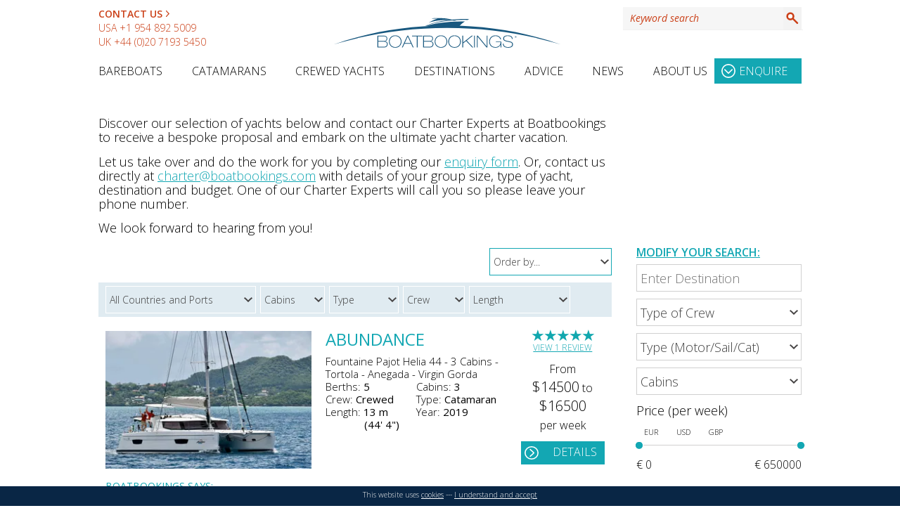

--- FILE ---
content_type: text/html;charset=UTF-8
request_url: https://www.boatbookings.com/yacht_search/super_search_results.php?model=Fountaine%20Pajot%20Helia%2044
body_size: 85786
content:
<!DOCTYPE html>
<html lang="en-GB">
<head>
<meta http-equiv="Content-Type" content="application/xhtml+xml; charset=UTF-8" /><script type="text/javascript">(window.NREUM||(NREUM={})).init={privacy:{cookies_enabled:true},ajax:{deny_list:["bam.eu01.nr-data.net"]},feature_flags:["soft_nav"],distributed_tracing:{enabled:true}};(window.NREUM||(NREUM={})).loader_config={agentID:"538589384",accountID:"4388388",trustKey:"4388388",xpid:"UAUPWVVbABAEU1FUBAMAUlc=",licenseKey:"NRJS-931716f95ad2c6c2d3f",applicationID:"470632743",browserID:"538589384"};;/*! For license information please see nr-loader-spa-1.308.0.min.js.LICENSE.txt */
(()=>{var e,t,r={384:(e,t,r)=>{"use strict";r.d(t,{NT:()=>a,US:()=>u,Zm:()=>o,bQ:()=>d,dV:()=>c,pV:()=>l});var n=r(6154),i=r(1863),s=r(1910);const a={beacon:"bam.nr-data.net",errorBeacon:"bam.nr-data.net"};function o(){return n.gm.NREUM||(n.gm.NREUM={}),void 0===n.gm.newrelic&&(n.gm.newrelic=n.gm.NREUM),n.gm.NREUM}function c(){let e=o();return e.o||(e.o={ST:n.gm.setTimeout,SI:n.gm.setImmediate||n.gm.setInterval,CT:n.gm.clearTimeout,XHR:n.gm.XMLHttpRequest,REQ:n.gm.Request,EV:n.gm.Event,PR:n.gm.Promise,MO:n.gm.MutationObserver,FETCH:n.gm.fetch,WS:n.gm.WebSocket},(0,s.i)(...Object.values(e.o))),e}function d(e,t){let r=o();r.initializedAgents??={},t.initializedAt={ms:(0,i.t)(),date:new Date},r.initializedAgents[e]=t}function u(e,t){o()[e]=t}function l(){return function(){let e=o();const t=e.info||{};e.info={beacon:a.beacon,errorBeacon:a.errorBeacon,...t}}(),function(){let e=o();const t=e.init||{};e.init={...t}}(),c(),function(){let e=o();const t=e.loader_config||{};e.loader_config={...t}}(),o()}},782:(e,t,r)=>{"use strict";r.d(t,{T:()=>n});const n=r(860).K7.pageViewTiming},860:(e,t,r)=>{"use strict";r.d(t,{$J:()=>u,K7:()=>c,P3:()=>d,XX:()=>i,Yy:()=>o,df:()=>s,qY:()=>n,v4:()=>a});const n="events",i="jserrors",s="browser/blobs",a="rum",o="browser/logs",c={ajax:"ajax",genericEvents:"generic_events",jserrors:i,logging:"logging",metrics:"metrics",pageAction:"page_action",pageViewEvent:"page_view_event",pageViewTiming:"page_view_timing",sessionReplay:"session_replay",sessionTrace:"session_trace",softNav:"soft_navigations",spa:"spa"},d={[c.pageViewEvent]:1,[c.pageViewTiming]:2,[c.metrics]:3,[c.jserrors]:4,[c.spa]:5,[c.ajax]:6,[c.sessionTrace]:7,[c.softNav]:8,[c.sessionReplay]:9,[c.logging]:10,[c.genericEvents]:11},u={[c.pageViewEvent]:a,[c.pageViewTiming]:n,[c.ajax]:n,[c.spa]:n,[c.softNav]:n,[c.metrics]:i,[c.jserrors]:i,[c.sessionTrace]:s,[c.sessionReplay]:s,[c.logging]:o,[c.genericEvents]:"ins"}},944:(e,t,r)=>{"use strict";r.d(t,{R:()=>i});var n=r(3241);function i(e,t){"function"==typeof console.debug&&(console.debug("New Relic Warning: https://github.com/newrelic/newrelic-browser-agent/blob/main/docs/warning-codes.md#".concat(e),t),(0,n.W)({agentIdentifier:null,drained:null,type:"data",name:"warn",feature:"warn",data:{code:e,secondary:t}}))}},993:(e,t,r)=>{"use strict";r.d(t,{A$:()=>s,ET:()=>a,TZ:()=>o,p_:()=>i});var n=r(860);const i={ERROR:"ERROR",WARN:"WARN",INFO:"INFO",DEBUG:"DEBUG",TRACE:"TRACE"},s={OFF:0,ERROR:1,WARN:2,INFO:3,DEBUG:4,TRACE:5},a="log",o=n.K7.logging},1541:(e,t,r)=>{"use strict";r.d(t,{U:()=>i,f:()=>n});const n={MFE:"MFE",BA:"BA"};function i(e,t){if(2!==t?.harvestEndpointVersion)return{};const r=t.agentRef.runtime.appMetadata.agents[0].entityGuid;return e?{"source.id":e.id,"source.name":e.name,"source.type":e.type,"parent.id":e.parent?.id||r,"parent.type":e.parent?.type||n.BA}:{"entity.guid":r,appId:t.agentRef.info.applicationID}}},1687:(e,t,r)=>{"use strict";r.d(t,{Ak:()=>d,Ze:()=>h,x3:()=>u});var n=r(3241),i=r(7836),s=r(3606),a=r(860),o=r(2646);const c={};function d(e,t){const r={staged:!1,priority:a.P3[t]||0};l(e),c[e].get(t)||c[e].set(t,r)}function u(e,t){e&&c[e]&&(c[e].get(t)&&c[e].delete(t),p(e,t,!1),c[e].size&&f(e))}function l(e){if(!e)throw new Error("agentIdentifier required");c[e]||(c[e]=new Map)}function h(e="",t="feature",r=!1){if(l(e),!e||!c[e].get(t)||r)return p(e,t);c[e].get(t).staged=!0,f(e)}function f(e){const t=Array.from(c[e]);t.every(([e,t])=>t.staged)&&(t.sort((e,t)=>e[1].priority-t[1].priority),t.forEach(([t])=>{c[e].delete(t),p(e,t)}))}function p(e,t,r=!0){const a=e?i.ee.get(e):i.ee,c=s.i.handlers;if(!a.aborted&&a.backlog&&c){if((0,n.W)({agentIdentifier:e,type:"lifecycle",name:"drain",feature:t}),r){const e=a.backlog[t],r=c[t];if(r){for(let t=0;e&&t<e.length;++t)g(e[t],r);Object.entries(r).forEach(([e,t])=>{Object.values(t||{}).forEach(t=>{t[0]?.on&&t[0]?.context()instanceof o.y&&t[0].on(e,t[1])})})}}a.isolatedBacklog||delete c[t],a.backlog[t]=null,a.emit("drain-"+t,[])}}function g(e,t){var r=e[1];Object.values(t[r]||{}).forEach(t=>{var r=e[0];if(t[0]===r){var n=t[1],i=e[3],s=e[2];n.apply(i,s)}})}},1738:(e,t,r)=>{"use strict";r.d(t,{U:()=>f,Y:()=>h});var n=r(3241),i=r(9908),s=r(1863),a=r(944),o=r(5701),c=r(3969),d=r(8362),u=r(860),l=r(4261);function h(e,t,r,s){const h=s||r;!h||h[e]&&h[e]!==d.d.prototype[e]||(h[e]=function(){(0,i.p)(c.xV,["API/"+e+"/called"],void 0,u.K7.metrics,r.ee),(0,n.W)({agentIdentifier:r.agentIdentifier,drained:!!o.B?.[r.agentIdentifier],type:"data",name:"api",feature:l.Pl+e,data:{}});try{return t.apply(this,arguments)}catch(e){(0,a.R)(23,e)}})}function f(e,t,r,n,a){const o=e.info;null===r?delete o.jsAttributes[t]:o.jsAttributes[t]=r,(a||null===r)&&(0,i.p)(l.Pl+n,[(0,s.t)(),t,r],void 0,"session",e.ee)}},1741:(e,t,r)=>{"use strict";r.d(t,{W:()=>s});var n=r(944),i=r(4261);class s{#e(e,...t){if(this[e]!==s.prototype[e])return this[e](...t);(0,n.R)(35,e)}addPageAction(e,t){return this.#e(i.hG,e,t)}register(e){return this.#e(i.eY,e)}recordCustomEvent(e,t){return this.#e(i.fF,e,t)}setPageViewName(e,t){return this.#e(i.Fw,e,t)}setCustomAttribute(e,t,r){return this.#e(i.cD,e,t,r)}noticeError(e,t){return this.#e(i.o5,e,t)}setUserId(e,t=!1){return this.#e(i.Dl,e,t)}setApplicationVersion(e){return this.#e(i.nb,e)}setErrorHandler(e){return this.#e(i.bt,e)}addRelease(e,t){return this.#e(i.k6,e,t)}log(e,t){return this.#e(i.$9,e,t)}start(){return this.#e(i.d3)}finished(e){return this.#e(i.BL,e)}recordReplay(){return this.#e(i.CH)}pauseReplay(){return this.#e(i.Tb)}addToTrace(e){return this.#e(i.U2,e)}setCurrentRouteName(e){return this.#e(i.PA,e)}interaction(e){return this.#e(i.dT,e)}wrapLogger(e,t,r){return this.#e(i.Wb,e,t,r)}measure(e,t){return this.#e(i.V1,e,t)}consent(e){return this.#e(i.Pv,e)}}},1863:(e,t,r)=>{"use strict";function n(){return Math.floor(performance.now())}r.d(t,{t:()=>n})},1910:(e,t,r)=>{"use strict";r.d(t,{i:()=>s});var n=r(944);const i=new Map;function s(...e){return e.every(e=>{if(i.has(e))return i.get(e);const t="function"==typeof e?e.toString():"",r=t.includes("[native code]"),s=t.includes("nrWrapper");return r||s||(0,n.R)(64,e?.name||t),i.set(e,r),r})}},2555:(e,t,r)=>{"use strict";r.d(t,{D:()=>o,f:()=>a});var n=r(384),i=r(8122);const s={beacon:n.NT.beacon,errorBeacon:n.NT.errorBeacon,licenseKey:void 0,applicationID:void 0,sa:void 0,queueTime:void 0,applicationTime:void 0,ttGuid:void 0,user:void 0,account:void 0,product:void 0,extra:void 0,jsAttributes:{},userAttributes:void 0,atts:void 0,transactionName:void 0,tNamePlain:void 0};function a(e){try{return!!e.licenseKey&&!!e.errorBeacon&&!!e.applicationID}catch(e){return!1}}const o=e=>(0,i.a)(e,s)},2614:(e,t,r)=>{"use strict";r.d(t,{BB:()=>a,H3:()=>n,g:()=>d,iL:()=>c,tS:()=>o,uh:()=>i,wk:()=>s});const n="NRBA",i="SESSION",s=144e5,a=18e5,o={STARTED:"session-started",PAUSE:"session-pause",RESET:"session-reset",RESUME:"session-resume",UPDATE:"session-update"},c={SAME_TAB:"same-tab",CROSS_TAB:"cross-tab"},d={OFF:0,FULL:1,ERROR:2}},2646:(e,t,r)=>{"use strict";r.d(t,{y:()=>n});class n{constructor(e){this.contextId=e}}},2843:(e,t,r)=>{"use strict";r.d(t,{G:()=>s,u:()=>i});var n=r(3878);function i(e,t=!1,r,i){(0,n.DD)("visibilitychange",function(){if(t)return void("hidden"===document.visibilityState&&e());e(document.visibilityState)},r,i)}function s(e,t,r){(0,n.sp)("pagehide",e,t,r)}},3241:(e,t,r)=>{"use strict";r.d(t,{W:()=>s});var n=r(6154);const i="newrelic";function s(e={}){try{n.gm.dispatchEvent(new CustomEvent(i,{detail:e}))}catch(e){}}},3304:(e,t,r)=>{"use strict";r.d(t,{A:()=>s});var n=r(7836);const i=()=>{const e=new WeakSet;return(t,r)=>{if("object"==typeof r&&null!==r){if(e.has(r))return;e.add(r)}return r}};function s(e){try{return JSON.stringify(e,i())??""}catch(e){try{n.ee.emit("internal-error",[e])}catch(e){}return""}}},3333:(e,t,r)=>{"use strict";r.d(t,{$v:()=>u,TZ:()=>n,Xh:()=>c,Zp:()=>i,kd:()=>d,mq:()=>o,nf:()=>a,qN:()=>s});const n=r(860).K7.genericEvents,i=["auxclick","click","copy","keydown","paste","scrollend"],s=["focus","blur"],a=4,o=1e3,c=2e3,d=["PageAction","UserAction","BrowserPerformance"],u={RESOURCES:"experimental.resources",REGISTER:"register"}},3434:(e,t,r)=>{"use strict";r.d(t,{Jt:()=>s,YM:()=>d});var n=r(7836),i=r(5607);const s="nr@original:".concat(i.W),a=50;var o=Object.prototype.hasOwnProperty,c=!1;function d(e,t){return e||(e=n.ee),r.inPlace=function(e,t,n,i,s){n||(n="");const a="-"===n.charAt(0);for(let o=0;o<t.length;o++){const c=t[o],d=e[c];l(d)||(e[c]=r(d,a?c+n:n,i,c,s))}},r.flag=s,r;function r(t,r,n,c,d){return l(t)?t:(r||(r=""),nrWrapper[s]=t,function(e,t,r){if(Object.defineProperty&&Object.keys)try{return Object.keys(e).forEach(function(r){Object.defineProperty(t,r,{get:function(){return e[r]},set:function(t){return e[r]=t,t}})}),t}catch(e){u([e],r)}for(var n in e)o.call(e,n)&&(t[n]=e[n])}(t,nrWrapper,e),nrWrapper);function nrWrapper(){var s,o,l,h;let f;try{o=this,s=[...arguments],l="function"==typeof n?n(s,o):n||{}}catch(t){u([t,"",[s,o,c],l],e)}i(r+"start",[s,o,c],l,d);const p=performance.now();let g;try{return h=t.apply(o,s),g=performance.now(),h}catch(e){throw g=performance.now(),i(r+"err",[s,o,e],l,d),f=e,f}finally{const e=g-p,t={start:p,end:g,duration:e,isLongTask:e>=a,methodName:c,thrownError:f};t.isLongTask&&i("long-task",[t,o],l,d),i(r+"end",[s,o,h],l,d)}}}function i(r,n,i,s){if(!c||t){var a=c;c=!0;try{e.emit(r,n,i,t,s)}catch(t){u([t,r,n,i],e)}c=a}}}function u(e,t){t||(t=n.ee);try{t.emit("internal-error",e)}catch(e){}}function l(e){return!(e&&"function"==typeof e&&e.apply&&!e[s])}},3606:(e,t,r)=>{"use strict";r.d(t,{i:()=>s});var n=r(9908);s.on=a;var i=s.handlers={};function s(e,t,r,s){a(s||n.d,i,e,t,r)}function a(e,t,r,i,s){s||(s="feature"),e||(e=n.d);var a=t[s]=t[s]||{};(a[r]=a[r]||[]).push([e,i])}},3738:(e,t,r)=>{"use strict";r.d(t,{He:()=>i,Kp:()=>o,Lc:()=>d,Rz:()=>u,TZ:()=>n,bD:()=>s,d3:()=>a,jx:()=>l,sl:()=>h,uP:()=>c});const n=r(860).K7.sessionTrace,i="bstResource",s="resource",a="-start",o="-end",c="fn"+a,d="fn"+o,u="pushState",l=1e3,h=3e4},3785:(e,t,r)=>{"use strict";r.d(t,{R:()=>c,b:()=>d});var n=r(9908),i=r(1863),s=r(860),a=r(3969),o=r(993);function c(e,t,r={},c=o.p_.INFO,d=!0,u,l=(0,i.t)()){(0,n.p)(a.xV,["API/logging/".concat(c.toLowerCase(),"/called")],void 0,s.K7.metrics,e),(0,n.p)(o.ET,[l,t,r,c,d,u],void 0,s.K7.logging,e)}function d(e){return"string"==typeof e&&Object.values(o.p_).some(t=>t===e.toUpperCase().trim())}},3878:(e,t,r)=>{"use strict";function n(e,t){return{capture:e,passive:!1,signal:t}}function i(e,t,r=!1,i){window.addEventListener(e,t,n(r,i))}function s(e,t,r=!1,i){document.addEventListener(e,t,n(r,i))}r.d(t,{DD:()=>s,jT:()=>n,sp:()=>i})},3962:(e,t,r)=>{"use strict";r.d(t,{AM:()=>a,O2:()=>l,OV:()=>s,Qu:()=>h,TZ:()=>c,ih:()=>f,pP:()=>o,t1:()=>u,tC:()=>i,wD:()=>d});var n=r(860);const i=["click","keydown","submit"],s="popstate",a="api",o="initialPageLoad",c=n.K7.softNav,d=5e3,u=500,l={INITIAL_PAGE_LOAD:"",ROUTE_CHANGE:1,UNSPECIFIED:2},h={INTERACTION:1,AJAX:2,CUSTOM_END:3,CUSTOM_TRACER:4},f={IP:"in progress",PF:"pending finish",FIN:"finished",CAN:"cancelled"}},3969:(e,t,r)=>{"use strict";r.d(t,{TZ:()=>n,XG:()=>o,rs:()=>i,xV:()=>a,z_:()=>s});const n=r(860).K7.metrics,i="sm",s="cm",a="storeSupportabilityMetrics",o="storeEventMetrics"},4234:(e,t,r)=>{"use strict";r.d(t,{W:()=>s});var n=r(7836),i=r(1687);class s{constructor(e,t){this.agentIdentifier=e,this.ee=n.ee.get(e),this.featureName=t,this.blocked=!1}deregisterDrain(){(0,i.x3)(this.agentIdentifier,this.featureName)}}},4261:(e,t,r)=>{"use strict";r.d(t,{$9:()=>u,BL:()=>c,CH:()=>p,Dl:()=>R,Fw:()=>w,PA:()=>v,Pl:()=>n,Pv:()=>A,Tb:()=>h,U2:()=>a,V1:()=>E,Wb:()=>T,bt:()=>y,cD:()=>b,d3:()=>x,dT:()=>d,eY:()=>g,fF:()=>f,hG:()=>s,hw:()=>i,k6:()=>o,nb:()=>m,o5:()=>l});const n="api-",i=n+"ixn-",s="addPageAction",a="addToTrace",o="addRelease",c="finished",d="interaction",u="log",l="noticeError",h="pauseReplay",f="recordCustomEvent",p="recordReplay",g="register",m="setApplicationVersion",v="setCurrentRouteName",b="setCustomAttribute",y="setErrorHandler",w="setPageViewName",R="setUserId",x="start",T="wrapLogger",E="measure",A="consent"},5205:(e,t,r)=>{"use strict";r.d(t,{j:()=>S});var n=r(384),i=r(1741);var s=r(2555),a=r(3333);const o=e=>{if(!e||"string"!=typeof e)return!1;try{document.createDocumentFragment().querySelector(e)}catch{return!1}return!0};var c=r(2614),d=r(944),u=r(8122);const l="[data-nr-mask]",h=e=>(0,u.a)(e,(()=>{const e={feature_flags:[],experimental:{allow_registered_children:!1,resources:!1},mask_selector:"*",block_selector:"[data-nr-block]",mask_input_options:{color:!1,date:!1,"datetime-local":!1,email:!1,month:!1,number:!1,range:!1,search:!1,tel:!1,text:!1,time:!1,url:!1,week:!1,textarea:!1,select:!1,password:!0}};return{ajax:{deny_list:void 0,block_internal:!0,enabled:!0,autoStart:!0},api:{get allow_registered_children(){return e.feature_flags.includes(a.$v.REGISTER)||e.experimental.allow_registered_children},set allow_registered_children(t){e.experimental.allow_registered_children=t},duplicate_registered_data:!1},browser_consent_mode:{enabled:!1},distributed_tracing:{enabled:void 0,exclude_newrelic_header:void 0,cors_use_newrelic_header:void 0,cors_use_tracecontext_headers:void 0,allowed_origins:void 0},get feature_flags(){return e.feature_flags},set feature_flags(t){e.feature_flags=t},generic_events:{enabled:!0,autoStart:!0},harvest:{interval:30},jserrors:{enabled:!0,autoStart:!0},logging:{enabled:!0,autoStart:!0},metrics:{enabled:!0,autoStart:!0},obfuscate:void 0,page_action:{enabled:!0},page_view_event:{enabled:!0,autoStart:!0},page_view_timing:{enabled:!0,autoStart:!0},performance:{capture_marks:!1,capture_measures:!1,capture_detail:!0,resources:{get enabled(){return e.feature_flags.includes(a.$v.RESOURCES)||e.experimental.resources},set enabled(t){e.experimental.resources=t},asset_types:[],first_party_domains:[],ignore_newrelic:!0}},privacy:{cookies_enabled:!0},proxy:{assets:void 0,beacon:void 0},session:{expiresMs:c.wk,inactiveMs:c.BB},session_replay:{autoStart:!0,enabled:!1,preload:!1,sampling_rate:10,error_sampling_rate:100,collect_fonts:!1,inline_images:!1,fix_stylesheets:!0,mask_all_inputs:!0,get mask_text_selector(){return e.mask_selector},set mask_text_selector(t){o(t)?e.mask_selector="".concat(t,",").concat(l):""===t||null===t?e.mask_selector=l:(0,d.R)(5,t)},get block_class(){return"nr-block"},get ignore_class(){return"nr-ignore"},get mask_text_class(){return"nr-mask"},get block_selector(){return e.block_selector},set block_selector(t){o(t)?e.block_selector+=",".concat(t):""!==t&&(0,d.R)(6,t)},get mask_input_options(){return e.mask_input_options},set mask_input_options(t){t&&"object"==typeof t?e.mask_input_options={...t,password:!0}:(0,d.R)(7,t)}},session_trace:{enabled:!0,autoStart:!0},soft_navigations:{enabled:!0,autoStart:!0},spa:{enabled:!0,autoStart:!0},ssl:void 0,user_actions:{enabled:!0,elementAttributes:["id","className","tagName","type"]}}})());var f=r(6154),p=r(9324);let g=0;const m={buildEnv:p.F3,distMethod:p.Xs,version:p.xv,originTime:f.WN},v={consented:!1},b={appMetadata:{},get consented(){return this.session?.state?.consent||v.consented},set consented(e){v.consented=e},customTransaction:void 0,denyList:void 0,disabled:!1,harvester:void 0,isolatedBacklog:!1,isRecording:!1,loaderType:void 0,maxBytes:3e4,obfuscator:void 0,onerror:void 0,ptid:void 0,releaseIds:{},session:void 0,timeKeeper:void 0,registeredEntities:[],jsAttributesMetadata:{bytes:0},get harvestCount(){return++g}},y=e=>{const t=(0,u.a)(e,b),r=Object.keys(m).reduce((e,t)=>(e[t]={value:m[t],writable:!1,configurable:!0,enumerable:!0},e),{});return Object.defineProperties(t,r)};var w=r(5701);const R=e=>{const t=e.startsWith("http");e+="/",r.p=t?e:"https://"+e};var x=r(7836),T=r(3241);const E={accountID:void 0,trustKey:void 0,agentID:void 0,licenseKey:void 0,applicationID:void 0,xpid:void 0},A=e=>(0,u.a)(e,E),_=new Set;function S(e,t={},r,a){let{init:o,info:c,loader_config:d,runtime:u={},exposed:l=!0}=t;if(!c){const e=(0,n.pV)();o=e.init,c=e.info,d=e.loader_config}e.init=h(o||{}),e.loader_config=A(d||{}),c.jsAttributes??={},f.bv&&(c.jsAttributes.isWorker=!0),e.info=(0,s.D)(c);const p=e.init,g=[c.beacon,c.errorBeacon];_.has(e.agentIdentifier)||(p.proxy.assets&&(R(p.proxy.assets),g.push(p.proxy.assets)),p.proxy.beacon&&g.push(p.proxy.beacon),e.beacons=[...g],function(e){const t=(0,n.pV)();Object.getOwnPropertyNames(i.W.prototype).forEach(r=>{const n=i.W.prototype[r];if("function"!=typeof n||"constructor"===n)return;let s=t[r];e[r]&&!1!==e.exposed&&"micro-agent"!==e.runtime?.loaderType&&(t[r]=(...t)=>{const n=e[r](...t);return s?s(...t):n})})}(e),(0,n.US)("activatedFeatures",w.B)),u.denyList=[...p.ajax.deny_list||[],...p.ajax.block_internal?g:[]],u.ptid=e.agentIdentifier,u.loaderType=r,e.runtime=y(u),_.has(e.agentIdentifier)||(e.ee=x.ee.get(e.agentIdentifier),e.exposed=l,(0,T.W)({agentIdentifier:e.agentIdentifier,drained:!!w.B?.[e.agentIdentifier],type:"lifecycle",name:"initialize",feature:void 0,data:e.config})),_.add(e.agentIdentifier)}},5270:(e,t,r)=>{"use strict";r.d(t,{Aw:()=>a,SR:()=>s,rF:()=>o});var n=r(384),i=r(7767);function s(e){return!!(0,n.dV)().o.MO&&(0,i.V)(e)&&!0===e?.session_trace.enabled}function a(e){return!0===e?.session_replay.preload&&s(e)}function o(e,t){try{if("string"==typeof t?.type){if("password"===t.type.toLowerCase())return"*".repeat(e?.length||0);if(void 0!==t?.dataset?.nrUnmask||t?.classList?.contains("nr-unmask"))return e}}catch(e){}return"string"==typeof e?e.replace(/[\S]/g,"*"):"*".repeat(e?.length||0)}},5289:(e,t,r)=>{"use strict";r.d(t,{GG:()=>a,Qr:()=>c,sB:()=>o});var n=r(3878),i=r(6389);function s(){return"undefined"==typeof document||"complete"===document.readyState}function a(e,t){if(s())return e();const r=(0,i.J)(e),a=setInterval(()=>{s()&&(clearInterval(a),r())},500);(0,n.sp)("load",r,t)}function o(e){if(s())return e();(0,n.DD)("DOMContentLoaded",e)}function c(e){if(s())return e();(0,n.sp)("popstate",e)}},5607:(e,t,r)=>{"use strict";r.d(t,{W:()=>n});const n=(0,r(9566).bz)()},5701:(e,t,r)=>{"use strict";r.d(t,{B:()=>s,t:()=>a});var n=r(3241);const i=new Set,s={};function a(e,t){const r=t.agentIdentifier;s[r]??={},e&&"object"==typeof e&&(i.has(r)||(t.ee.emit("rumresp",[e]),s[r]=e,i.add(r),(0,n.W)({agentIdentifier:r,loaded:!0,drained:!0,type:"lifecycle",name:"load",feature:void 0,data:e})))}},6154:(e,t,r)=>{"use strict";r.d(t,{OF:()=>d,RI:()=>i,WN:()=>h,bv:()=>s,eN:()=>f,gm:()=>a,lR:()=>l,m:()=>c,mw:()=>o,sb:()=>u});var n=r(1863);const i="undefined"!=typeof window&&!!window.document,s="undefined"!=typeof WorkerGlobalScope&&("undefined"!=typeof self&&self instanceof WorkerGlobalScope&&self.navigator instanceof WorkerNavigator||"undefined"!=typeof globalThis&&globalThis instanceof WorkerGlobalScope&&globalThis.navigator instanceof WorkerNavigator),a=i?window:"undefined"!=typeof WorkerGlobalScope&&("undefined"!=typeof self&&self instanceof WorkerGlobalScope&&self||"undefined"!=typeof globalThis&&globalThis instanceof WorkerGlobalScope&&globalThis),o=Boolean("hidden"===a?.document?.visibilityState),c=""+a?.location,d=/iPad|iPhone|iPod/.test(a.navigator?.userAgent),u=d&&"undefined"==typeof SharedWorker,l=(()=>{const e=a.navigator?.userAgent?.match(/Firefox[/\s](\d+\.\d+)/);return Array.isArray(e)&&e.length>=2?+e[1]:0})(),h=Date.now()-(0,n.t)(),f=()=>"undefined"!=typeof PerformanceNavigationTiming&&a?.performance?.getEntriesByType("navigation")?.[0]?.responseStart},6344:(e,t,r)=>{"use strict";r.d(t,{BB:()=>u,Qb:()=>l,TZ:()=>i,Ug:()=>a,Vh:()=>s,_s:()=>o,bc:()=>d,yP:()=>c});var n=r(2614);const i=r(860).K7.sessionReplay,s="errorDuringReplay",a=.12,o={DomContentLoaded:0,Load:1,FullSnapshot:2,IncrementalSnapshot:3,Meta:4,Custom:5},c={[n.g.ERROR]:15e3,[n.g.FULL]:3e5,[n.g.OFF]:0},d={RESET:{message:"Session was reset",sm:"Reset"},IMPORT:{message:"Recorder failed to import",sm:"Import"},TOO_MANY:{message:"429: Too Many Requests",sm:"Too-Many"},TOO_BIG:{message:"Payload was too large",sm:"Too-Big"},CROSS_TAB:{message:"Session Entity was set to OFF on another tab",sm:"Cross-Tab"},ENTITLEMENTS:{message:"Session Replay is not allowed and will not be started",sm:"Entitlement"}},u=5e3,l={API:"api",RESUME:"resume",SWITCH_TO_FULL:"switchToFull",INITIALIZE:"initialize",PRELOAD:"preload"}},6389:(e,t,r)=>{"use strict";function n(e,t=500,r={}){const n=r?.leading||!1;let i;return(...r)=>{n&&void 0===i&&(e.apply(this,r),i=setTimeout(()=>{i=clearTimeout(i)},t)),n||(clearTimeout(i),i=setTimeout(()=>{e.apply(this,r)},t))}}function i(e){let t=!1;return(...r)=>{t||(t=!0,e.apply(this,r))}}r.d(t,{J:()=>i,s:()=>n})},6630:(e,t,r)=>{"use strict";r.d(t,{T:()=>n});const n=r(860).K7.pageViewEvent},6774:(e,t,r)=>{"use strict";r.d(t,{T:()=>n});const n=r(860).K7.jserrors},7295:(e,t,r)=>{"use strict";r.d(t,{Xv:()=>a,gX:()=>i,iW:()=>s});var n=[];function i(e){if(!e||s(e))return!1;if(0===n.length)return!0;if("*"===n[0].hostname)return!1;for(var t=0;t<n.length;t++){var r=n[t];if(r.hostname.test(e.hostname)&&r.pathname.test(e.pathname))return!1}return!0}function s(e){return void 0===e.hostname}function a(e){if(n=[],e&&e.length)for(var t=0;t<e.length;t++){let r=e[t];if(!r)continue;if("*"===r)return void(n=[{hostname:"*"}]);0===r.indexOf("http://")?r=r.substring(7):0===r.indexOf("https://")&&(r=r.substring(8));const i=r.indexOf("/");let s,a;i>0?(s=r.substring(0,i),a=r.substring(i)):(s=r,a="*");let[c]=s.split(":");n.push({hostname:o(c),pathname:o(a,!0)})}}function o(e,t=!1){const r=e.replace(/[.+?^${}()|[\]\\]/g,e=>"\\"+e).replace(/\*/g,".*?");return new RegExp((t?"^":"")+r+"$")}},7485:(e,t,r)=>{"use strict";r.d(t,{D:()=>i});var n=r(6154);function i(e){if(0===(e||"").indexOf("data:"))return{protocol:"data"};try{const t=new URL(e,location.href),r={port:t.port,hostname:t.hostname,pathname:t.pathname,search:t.search,protocol:t.protocol.slice(0,t.protocol.indexOf(":")),sameOrigin:t.protocol===n.gm?.location?.protocol&&t.host===n.gm?.location?.host};return r.port&&""!==r.port||("http:"===t.protocol&&(r.port="80"),"https:"===t.protocol&&(r.port="443")),r.pathname&&""!==r.pathname?r.pathname.startsWith("/")||(r.pathname="/".concat(r.pathname)):r.pathname="/",r}catch(e){return{}}}},7699:(e,t,r)=>{"use strict";r.d(t,{It:()=>s,KC:()=>o,No:()=>i,qh:()=>a});var n=r(860);const i=16e3,s=1e6,a="SESSION_ERROR",o={[n.K7.logging]:!0,[n.K7.genericEvents]:!1,[n.K7.jserrors]:!1,[n.K7.ajax]:!1}},7767:(e,t,r)=>{"use strict";r.d(t,{V:()=>i});var n=r(6154);const i=e=>n.RI&&!0===e?.privacy.cookies_enabled},7836:(e,t,r)=>{"use strict";r.d(t,{P:()=>o,ee:()=>c});var n=r(384),i=r(8990),s=r(2646),a=r(5607);const o="nr@context:".concat(a.W),c=function e(t,r){var n={},a={},u={},l=!1;try{l=16===r.length&&d.initializedAgents?.[r]?.runtime.isolatedBacklog}catch(e){}var h={on:p,addEventListener:p,removeEventListener:function(e,t){var r=n[e];if(!r)return;for(var i=0;i<r.length;i++)r[i]===t&&r.splice(i,1)},emit:function(e,r,n,i,s){!1!==s&&(s=!0);if(c.aborted&&!i)return;t&&s&&t.emit(e,r,n);var o=f(n);g(e).forEach(e=>{e.apply(o,r)});var d=v()[a[e]];d&&d.push([h,e,r,o]);return o},get:m,listeners:g,context:f,buffer:function(e,t){const r=v();if(t=t||"feature",h.aborted)return;Object.entries(e||{}).forEach(([e,n])=>{a[n]=t,t in r||(r[t]=[])})},abort:function(){h._aborted=!0,Object.keys(h.backlog).forEach(e=>{delete h.backlog[e]})},isBuffering:function(e){return!!v()[a[e]]},debugId:r,backlog:l?{}:t&&"object"==typeof t.backlog?t.backlog:{},isolatedBacklog:l};return Object.defineProperty(h,"aborted",{get:()=>{let e=h._aborted||!1;return e||(t&&(e=t.aborted),e)}}),h;function f(e){return e&&e instanceof s.y?e:e?(0,i.I)(e,o,()=>new s.y(o)):new s.y(o)}function p(e,t){n[e]=g(e).concat(t)}function g(e){return n[e]||[]}function m(t){return u[t]=u[t]||e(h,t)}function v(){return h.backlog}}(void 0,"globalEE"),d=(0,n.Zm)();d.ee||(d.ee=c)},8122:(e,t,r)=>{"use strict";r.d(t,{a:()=>i});var n=r(944);function i(e,t){try{if(!e||"object"!=typeof e)return(0,n.R)(3);if(!t||"object"!=typeof t)return(0,n.R)(4);const r=Object.create(Object.getPrototypeOf(t),Object.getOwnPropertyDescriptors(t)),s=0===Object.keys(r).length?e:r;for(let a in s)if(void 0!==e[a])try{if(null===e[a]){r[a]=null;continue}Array.isArray(e[a])&&Array.isArray(t[a])?r[a]=Array.from(new Set([...e[a],...t[a]])):"object"==typeof e[a]&&"object"==typeof t[a]?r[a]=i(e[a],t[a]):r[a]=e[a]}catch(e){r[a]||(0,n.R)(1,e)}return r}catch(e){(0,n.R)(2,e)}}},8139:(e,t,r)=>{"use strict";r.d(t,{u:()=>h});var n=r(7836),i=r(3434),s=r(8990),a=r(6154);const o={},c=a.gm.XMLHttpRequest,d="addEventListener",u="removeEventListener",l="nr@wrapped:".concat(n.P);function h(e){var t=function(e){return(e||n.ee).get("events")}(e);if(o[t.debugId]++)return t;o[t.debugId]=1;var r=(0,i.YM)(t,!0);function h(e){r.inPlace(e,[d,u],"-",p)}function p(e,t){return e[1]}return"getPrototypeOf"in Object&&(a.RI&&f(document,h),c&&f(c.prototype,h),f(a.gm,h)),t.on(d+"-start",function(e,t){var n=e[1];if(null!==n&&("function"==typeof n||"object"==typeof n)&&"newrelic"!==e[0]){var i=(0,s.I)(n,l,function(){var e={object:function(){if("function"!=typeof n.handleEvent)return;return n.handleEvent.apply(n,arguments)},function:n}[typeof n];return e?r(e,"fn-",null,e.name||"anonymous"):n});this.wrapped=e[1]=i}}),t.on(u+"-start",function(e){e[1]=this.wrapped||e[1]}),t}function f(e,t,...r){let n=e;for(;"object"==typeof n&&!Object.prototype.hasOwnProperty.call(n,d);)n=Object.getPrototypeOf(n);n&&t(n,...r)}},8362:(e,t,r)=>{"use strict";r.d(t,{d:()=>s});var n=r(9566),i=r(1741);class s extends i.W{agentIdentifier=(0,n.LA)(16)}},8374:(e,t,r)=>{r.nc=(()=>{try{return document?.currentScript?.nonce}catch(e){}return""})()},8990:(e,t,r)=>{"use strict";r.d(t,{I:()=>i});var n=Object.prototype.hasOwnProperty;function i(e,t,r){if(n.call(e,t))return e[t];var i=r();if(Object.defineProperty&&Object.keys)try{return Object.defineProperty(e,t,{value:i,writable:!0,enumerable:!1}),i}catch(e){}return e[t]=i,i}},9119:(e,t,r)=>{"use strict";r.d(t,{L:()=>s});var n=/([^?#]*)[^#]*(#[^?]*|$).*/,i=/([^?#]*)().*/;function s(e,t){return e?e.replace(t?n:i,"$1$2"):e}},9300:(e,t,r)=>{"use strict";r.d(t,{T:()=>n});const n=r(860).K7.ajax},9324:(e,t,r)=>{"use strict";r.d(t,{AJ:()=>a,F3:()=>i,Xs:()=>s,Yq:()=>o,xv:()=>n});const n="1.308.0",i="PROD",s="CDN",a="@newrelic/rrweb",o="1.0.1"},9566:(e,t,r)=>{"use strict";r.d(t,{LA:()=>o,ZF:()=>c,bz:()=>a,el:()=>d});var n=r(6154);const i="xxxxxxxx-xxxx-4xxx-yxxx-xxxxxxxxxxxx";function s(e,t){return e?15&e[t]:16*Math.random()|0}function a(){const e=n.gm?.crypto||n.gm?.msCrypto;let t,r=0;return e&&e.getRandomValues&&(t=e.getRandomValues(new Uint8Array(30))),i.split("").map(e=>"x"===e?s(t,r++).toString(16):"y"===e?(3&s()|8).toString(16):e).join("")}function o(e){const t=n.gm?.crypto||n.gm?.msCrypto;let r,i=0;t&&t.getRandomValues&&(r=t.getRandomValues(new Uint8Array(e)));const a=[];for(var o=0;o<e;o++)a.push(s(r,i++).toString(16));return a.join("")}function c(){return o(16)}function d(){return o(32)}},9908:(e,t,r)=>{"use strict";r.d(t,{d:()=>n,p:()=>i});var n=r(7836).ee.get("handle");function i(e,t,r,i,s){s?(s.buffer([e],i),s.emit(e,t,r)):(n.buffer([e],i),n.emit(e,t,r))}}},n={};function i(e){var t=n[e];if(void 0!==t)return t.exports;var s=n[e]={exports:{}};return r[e](s,s.exports,i),s.exports}i.m=r,i.d=(e,t)=>{for(var r in t)i.o(t,r)&&!i.o(e,r)&&Object.defineProperty(e,r,{enumerable:!0,get:t[r]})},i.f={},i.e=e=>Promise.all(Object.keys(i.f).reduce((t,r)=>(i.f[r](e,t),t),[])),i.u=e=>({212:"nr-spa-compressor",249:"nr-spa-recorder",478:"nr-spa"}[e]+"-1.308.0.min.js"),i.o=(e,t)=>Object.prototype.hasOwnProperty.call(e,t),e={},t="NRBA-1.308.0.PROD:",i.l=(r,n,s,a)=>{if(e[r])e[r].push(n);else{var o,c;if(void 0!==s)for(var d=document.getElementsByTagName("script"),u=0;u<d.length;u++){var l=d[u];if(l.getAttribute("src")==r||l.getAttribute("data-webpack")==t+s){o=l;break}}if(!o){c=!0;var h={478:"sha512-RSfSVnmHk59T/uIPbdSE0LPeqcEdF4/+XhfJdBuccH5rYMOEZDhFdtnh6X6nJk7hGpzHd9Ujhsy7lZEz/ORYCQ==",249:"sha512-ehJXhmntm85NSqW4MkhfQqmeKFulra3klDyY0OPDUE+sQ3GokHlPh1pmAzuNy//3j4ac6lzIbmXLvGQBMYmrkg==",212:"sha512-B9h4CR46ndKRgMBcK+j67uSR2RCnJfGefU+A7FrgR/k42ovXy5x/MAVFiSvFxuVeEk/pNLgvYGMp1cBSK/G6Fg=="};(o=document.createElement("script")).charset="utf-8",i.nc&&o.setAttribute("nonce",i.nc),o.setAttribute("data-webpack",t+s),o.src=r,0!==o.src.indexOf(window.location.origin+"/")&&(o.crossOrigin="anonymous"),h[a]&&(o.integrity=h[a])}e[r]=[n];var f=(t,n)=>{o.onerror=o.onload=null,clearTimeout(p);var i=e[r];if(delete e[r],o.parentNode&&o.parentNode.removeChild(o),i&&i.forEach(e=>e(n)),t)return t(n)},p=setTimeout(f.bind(null,void 0,{type:"timeout",target:o}),12e4);o.onerror=f.bind(null,o.onerror),o.onload=f.bind(null,o.onload),c&&document.head.appendChild(o)}},i.r=e=>{"undefined"!=typeof Symbol&&Symbol.toStringTag&&Object.defineProperty(e,Symbol.toStringTag,{value:"Module"}),Object.defineProperty(e,"__esModule",{value:!0})},i.p="https://js-agent.newrelic.com/",(()=>{var e={38:0,788:0};i.f.j=(t,r)=>{var n=i.o(e,t)?e[t]:void 0;if(0!==n)if(n)r.push(n[2]);else{var s=new Promise((r,i)=>n=e[t]=[r,i]);r.push(n[2]=s);var a=i.p+i.u(t),o=new Error;i.l(a,r=>{if(i.o(e,t)&&(0!==(n=e[t])&&(e[t]=void 0),n)){var s=r&&("load"===r.type?"missing":r.type),a=r&&r.target&&r.target.src;o.message="Loading chunk "+t+" failed: ("+s+": "+a+")",o.name="ChunkLoadError",o.type=s,o.request=a,n[1](o)}},"chunk-"+t,t)}};var t=(t,r)=>{var n,s,[a,o,c]=r,d=0;if(a.some(t=>0!==e[t])){for(n in o)i.o(o,n)&&(i.m[n]=o[n]);if(c)c(i)}for(t&&t(r);d<a.length;d++)s=a[d],i.o(e,s)&&e[s]&&e[s][0](),e[s]=0},r=self["webpackChunk:NRBA-1.308.0.PROD"]=self["webpackChunk:NRBA-1.308.0.PROD"]||[];r.forEach(t.bind(null,0)),r.push=t.bind(null,r.push.bind(r))})(),(()=>{"use strict";i(8374);var e=i(8362),t=i(860);const r=Object.values(t.K7);var n=i(5205);var s=i(9908),a=i(1863),o=i(4261),c=i(1738);var d=i(1687),u=i(4234),l=i(5289),h=i(6154),f=i(944),p=i(5270),g=i(7767),m=i(6389),v=i(7699);class b extends u.W{constructor(e,t){super(e.agentIdentifier,t),this.agentRef=e,this.abortHandler=void 0,this.featAggregate=void 0,this.loadedSuccessfully=void 0,this.onAggregateImported=new Promise(e=>{this.loadedSuccessfully=e}),this.deferred=Promise.resolve(),!1===e.init[this.featureName].autoStart?this.deferred=new Promise((t,r)=>{this.ee.on("manual-start-all",(0,m.J)(()=>{(0,d.Ak)(e.agentIdentifier,this.featureName),t()}))}):(0,d.Ak)(e.agentIdentifier,t)}importAggregator(e,t,r={}){if(this.featAggregate)return;const n=async()=>{let n;await this.deferred;try{if((0,g.V)(e.init)){const{setupAgentSession:t}=await i.e(478).then(i.bind(i,8766));n=t(e)}}catch(e){(0,f.R)(20,e),this.ee.emit("internal-error",[e]),(0,s.p)(v.qh,[e],void 0,this.featureName,this.ee)}try{if(!this.#t(this.featureName,n,e.init))return(0,d.Ze)(this.agentIdentifier,this.featureName),void this.loadedSuccessfully(!1);const{Aggregate:i}=await t();this.featAggregate=new i(e,r),e.runtime.harvester.initializedAggregates.push(this.featAggregate),this.loadedSuccessfully(!0)}catch(e){(0,f.R)(34,e),this.abortHandler?.(),(0,d.Ze)(this.agentIdentifier,this.featureName,!0),this.loadedSuccessfully(!1),this.ee&&this.ee.abort()}};h.RI?(0,l.GG)(()=>n(),!0):n()}#t(e,r,n){if(this.blocked)return!1;switch(e){case t.K7.sessionReplay:return(0,p.SR)(n)&&!!r;case t.K7.sessionTrace:return!!r;default:return!0}}}var y=i(6630),w=i(2614),R=i(3241);class x extends b{static featureName=y.T;constructor(e){var t;super(e,y.T),this.setupInspectionEvents(e.agentIdentifier),t=e,(0,c.Y)(o.Fw,function(e,r){"string"==typeof e&&("/"!==e.charAt(0)&&(e="/"+e),t.runtime.customTransaction=(r||"http://custom.transaction")+e,(0,s.p)(o.Pl+o.Fw,[(0,a.t)()],void 0,void 0,t.ee))},t),this.importAggregator(e,()=>i.e(478).then(i.bind(i,2467)))}setupInspectionEvents(e){const t=(t,r)=>{t&&(0,R.W)({agentIdentifier:e,timeStamp:t.timeStamp,loaded:"complete"===t.target.readyState,type:"window",name:r,data:t.target.location+""})};(0,l.sB)(e=>{t(e,"DOMContentLoaded")}),(0,l.GG)(e=>{t(e,"load")}),(0,l.Qr)(e=>{t(e,"navigate")}),this.ee.on(w.tS.UPDATE,(t,r)=>{(0,R.W)({agentIdentifier:e,type:"lifecycle",name:"session",data:r})})}}var T=i(384);class E extends e.d{constructor(e){var t;(super(),h.gm)?(this.features={},(0,T.bQ)(this.agentIdentifier,this),this.desiredFeatures=new Set(e.features||[]),this.desiredFeatures.add(x),(0,n.j)(this,e,e.loaderType||"agent"),t=this,(0,c.Y)(o.cD,function(e,r,n=!1){if("string"==typeof e){if(["string","number","boolean"].includes(typeof r)||null===r)return(0,c.U)(t,e,r,o.cD,n);(0,f.R)(40,typeof r)}else(0,f.R)(39,typeof e)},t),function(e){(0,c.Y)(o.Dl,function(t,r=!1){if("string"!=typeof t&&null!==t)return void(0,f.R)(41,typeof t);const n=e.info.jsAttributes["enduser.id"];r&&null!=n&&n!==t?(0,s.p)(o.Pl+"setUserIdAndResetSession",[t],void 0,"session",e.ee):(0,c.U)(e,"enduser.id",t,o.Dl,!0)},e)}(this),function(e){(0,c.Y)(o.nb,function(t){if("string"==typeof t||null===t)return(0,c.U)(e,"application.version",t,o.nb,!1);(0,f.R)(42,typeof t)},e)}(this),function(e){(0,c.Y)(o.d3,function(){e.ee.emit("manual-start-all")},e)}(this),function(e){(0,c.Y)(o.Pv,function(t=!0){if("boolean"==typeof t){if((0,s.p)(o.Pl+o.Pv,[t],void 0,"session",e.ee),e.runtime.consented=t,t){const t=e.features.page_view_event;t.onAggregateImported.then(e=>{const r=t.featAggregate;e&&!r.sentRum&&r.sendRum()})}}else(0,f.R)(65,typeof t)},e)}(this),this.run()):(0,f.R)(21)}get config(){return{info:this.info,init:this.init,loader_config:this.loader_config,runtime:this.runtime}}get api(){return this}run(){try{const e=function(e){const t={};return r.forEach(r=>{t[r]=!!e[r]?.enabled}),t}(this.init),n=[...this.desiredFeatures];n.sort((e,r)=>t.P3[e.featureName]-t.P3[r.featureName]),n.forEach(r=>{if(!e[r.featureName]&&r.featureName!==t.K7.pageViewEvent)return;if(r.featureName===t.K7.spa)return void(0,f.R)(67);const n=function(e){switch(e){case t.K7.ajax:return[t.K7.jserrors];case t.K7.sessionTrace:return[t.K7.ajax,t.K7.pageViewEvent];case t.K7.sessionReplay:return[t.K7.sessionTrace];case t.K7.pageViewTiming:return[t.K7.pageViewEvent];default:return[]}}(r.featureName).filter(e=>!(e in this.features));n.length>0&&(0,f.R)(36,{targetFeature:r.featureName,missingDependencies:n}),this.features[r.featureName]=new r(this)})}catch(e){(0,f.R)(22,e);for(const e in this.features)this.features[e].abortHandler?.();const t=(0,T.Zm)();delete t.initializedAgents[this.agentIdentifier]?.features,delete this.sharedAggregator;return t.ee.get(this.agentIdentifier).abort(),!1}}}var A=i(2843),_=i(782);class S extends b{static featureName=_.T;constructor(e){super(e,_.T),h.RI&&((0,A.u)(()=>(0,s.p)("docHidden",[(0,a.t)()],void 0,_.T,this.ee),!0),(0,A.G)(()=>(0,s.p)("winPagehide",[(0,a.t)()],void 0,_.T,this.ee)),this.importAggregator(e,()=>i.e(478).then(i.bind(i,9917))))}}var O=i(3969);class I extends b{static featureName=O.TZ;constructor(e){super(e,O.TZ),h.RI&&document.addEventListener("securitypolicyviolation",e=>{(0,s.p)(O.xV,["Generic/CSPViolation/Detected"],void 0,this.featureName,this.ee)}),this.importAggregator(e,()=>i.e(478).then(i.bind(i,6555)))}}var N=i(6774),P=i(3878),k=i(3304);class D{constructor(e,t,r,n,i){this.name="UncaughtError",this.message="string"==typeof e?e:(0,k.A)(e),this.sourceURL=t,this.line=r,this.column=n,this.__newrelic=i}}function C(e){return M(e)?e:new D(void 0!==e?.message?e.message:e,e?.filename||e?.sourceURL,e?.lineno||e?.line,e?.colno||e?.col,e?.__newrelic,e?.cause)}function j(e){const t="Unhandled Promise Rejection: ";if(!e?.reason)return;if(M(e.reason)){try{e.reason.message.startsWith(t)||(e.reason.message=t+e.reason.message)}catch(e){}return C(e.reason)}const r=C(e.reason);return(r.message||"").startsWith(t)||(r.message=t+r.message),r}function L(e){if(e.error instanceof SyntaxError&&!/:\d+$/.test(e.error.stack?.trim())){const t=new D(e.message,e.filename,e.lineno,e.colno,e.error.__newrelic,e.cause);return t.name=SyntaxError.name,t}return M(e.error)?e.error:C(e)}function M(e){return e instanceof Error&&!!e.stack}function H(e,r,n,i,o=(0,a.t)()){"string"==typeof e&&(e=new Error(e)),(0,s.p)("err",[e,o,!1,r,n.runtime.isRecording,void 0,i],void 0,t.K7.jserrors,n.ee),(0,s.p)("uaErr",[],void 0,t.K7.genericEvents,n.ee)}var B=i(1541),K=i(993),W=i(3785);function U(e,{customAttributes:t={},level:r=K.p_.INFO}={},n,i,s=(0,a.t)()){(0,W.R)(n.ee,e,t,r,!1,i,s)}function F(e,r,n,i,c=(0,a.t)()){(0,s.p)(o.Pl+o.hG,[c,e,r,i],void 0,t.K7.genericEvents,n.ee)}function V(e,r,n,i,c=(0,a.t)()){const{start:d,end:u,customAttributes:l}=r||{},h={customAttributes:l||{}};if("object"!=typeof h.customAttributes||"string"!=typeof e||0===e.length)return void(0,f.R)(57);const p=(e,t)=>null==e?t:"number"==typeof e?e:e instanceof PerformanceMark?e.startTime:Number.NaN;if(h.start=p(d,0),h.end=p(u,c),Number.isNaN(h.start)||Number.isNaN(h.end))(0,f.R)(57);else{if(h.duration=h.end-h.start,!(h.duration<0))return(0,s.p)(o.Pl+o.V1,[h,e,i],void 0,t.K7.genericEvents,n.ee),h;(0,f.R)(58)}}function G(e,r={},n,i,c=(0,a.t)()){(0,s.p)(o.Pl+o.fF,[c,e,r,i],void 0,t.K7.genericEvents,n.ee)}function z(e){(0,c.Y)(o.eY,function(t){return Y(e,t)},e)}function Y(e,r,n){(0,f.R)(54,"newrelic.register"),r||={},r.type=B.f.MFE,r.licenseKey||=e.info.licenseKey,r.blocked=!1,r.parent=n||{},Array.isArray(r.tags)||(r.tags=[]);const i={};r.tags.forEach(e=>{"name"!==e&&"id"!==e&&(i["source.".concat(e)]=!0)}),r.isolated??=!0;let o=()=>{};const c=e.runtime.registeredEntities;if(!r.isolated){const e=c.find(({metadata:{target:{id:e}}})=>e===r.id&&!r.isolated);if(e)return e}const d=e=>{r.blocked=!0,o=e};function u(e){return"string"==typeof e&&!!e.trim()&&e.trim().length<501||"number"==typeof e}e.init.api.allow_registered_children||d((0,m.J)(()=>(0,f.R)(55))),u(r.id)&&u(r.name)||d((0,m.J)(()=>(0,f.R)(48,r)));const l={addPageAction:(t,n={})=>g(F,[t,{...i,...n},e],r),deregister:()=>{d((0,m.J)(()=>(0,f.R)(68)))},log:(t,n={})=>g(U,[t,{...n,customAttributes:{...i,...n.customAttributes||{}}},e],r),measure:(t,n={})=>g(V,[t,{...n,customAttributes:{...i,...n.customAttributes||{}}},e],r),noticeError:(t,n={})=>g(H,[t,{...i,...n},e],r),register:(t={})=>g(Y,[e,t],l.metadata.target),recordCustomEvent:(t,n={})=>g(G,[t,{...i,...n},e],r),setApplicationVersion:e=>p("application.version",e),setCustomAttribute:(e,t)=>p(e,t),setUserId:e=>p("enduser.id",e),metadata:{customAttributes:i,target:r}},h=()=>(r.blocked&&o(),r.blocked);h()||c.push(l);const p=(e,t)=>{h()||(i[e]=t)},g=(r,n,i)=>{if(h())return;const o=(0,a.t)();(0,s.p)(O.xV,["API/register/".concat(r.name,"/called")],void 0,t.K7.metrics,e.ee);try{if(e.init.api.duplicate_registered_data&&"register"!==r.name){let e=n;if(n[1]instanceof Object){const t={"child.id":i.id,"child.type":i.type};e="customAttributes"in n[1]?[n[0],{...n[1],customAttributes:{...n[1].customAttributes,...t}},...n.slice(2)]:[n[0],{...n[1],...t},...n.slice(2)]}r(...e,void 0,o)}return r(...n,i,o)}catch(e){(0,f.R)(50,e)}};return l}class Z extends b{static featureName=N.T;constructor(e){var t;super(e,N.T),t=e,(0,c.Y)(o.o5,(e,r)=>H(e,r,t),t),function(e){(0,c.Y)(o.bt,function(t){e.runtime.onerror=t},e)}(e),function(e){let t=0;(0,c.Y)(o.k6,function(e,r){++t>10||(this.runtime.releaseIds[e.slice(-200)]=(""+r).slice(-200))},e)}(e),z(e);try{this.removeOnAbort=new AbortController}catch(e){}this.ee.on("internal-error",(t,r)=>{this.abortHandler&&(0,s.p)("ierr",[C(t),(0,a.t)(),!0,{},e.runtime.isRecording,r],void 0,this.featureName,this.ee)}),h.gm.addEventListener("unhandledrejection",t=>{this.abortHandler&&(0,s.p)("err",[j(t),(0,a.t)(),!1,{unhandledPromiseRejection:1},e.runtime.isRecording],void 0,this.featureName,this.ee)},(0,P.jT)(!1,this.removeOnAbort?.signal)),h.gm.addEventListener("error",t=>{this.abortHandler&&(0,s.p)("err",[L(t),(0,a.t)(),!1,{},e.runtime.isRecording],void 0,this.featureName,this.ee)},(0,P.jT)(!1,this.removeOnAbort?.signal)),this.abortHandler=this.#r,this.importAggregator(e,()=>i.e(478).then(i.bind(i,2176)))}#r(){this.removeOnAbort?.abort(),this.abortHandler=void 0}}var q=i(8990);let X=1;function J(e){const t=typeof e;return!e||"object"!==t&&"function"!==t?-1:e===h.gm?0:(0,q.I)(e,"nr@id",function(){return X++})}function Q(e){if("string"==typeof e&&e.length)return e.length;if("object"==typeof e){if("undefined"!=typeof ArrayBuffer&&e instanceof ArrayBuffer&&e.byteLength)return e.byteLength;if("undefined"!=typeof Blob&&e instanceof Blob&&e.size)return e.size;if(!("undefined"!=typeof FormData&&e instanceof FormData))try{return(0,k.A)(e).length}catch(e){return}}}var ee=i(8139),te=i(7836),re=i(3434);const ne={},ie=["open","send"];function se(e){var t=e||te.ee;const r=function(e){return(e||te.ee).get("xhr")}(t);if(void 0===h.gm.XMLHttpRequest)return r;if(ne[r.debugId]++)return r;ne[r.debugId]=1,(0,ee.u)(t);var n=(0,re.YM)(r),i=h.gm.XMLHttpRequest,s=h.gm.MutationObserver,a=h.gm.Promise,o=h.gm.setInterval,c="readystatechange",d=["onload","onerror","onabort","onloadstart","onloadend","onprogress","ontimeout"],u=[],l=h.gm.XMLHttpRequest=function(e){const t=new i(e),s=r.context(t);try{r.emit("new-xhr",[t],s),t.addEventListener(c,(a=s,function(){var e=this;e.readyState>3&&!a.resolved&&(a.resolved=!0,r.emit("xhr-resolved",[],e)),n.inPlace(e,d,"fn-",y)}),(0,P.jT)(!1))}catch(e){(0,f.R)(15,e);try{r.emit("internal-error",[e])}catch(e){}}var a;return t};function p(e,t){n.inPlace(t,["onreadystatechange"],"fn-",y)}if(function(e,t){for(var r in e)t[r]=e[r]}(i,l),l.prototype=i.prototype,n.inPlace(l.prototype,ie,"-xhr-",y),r.on("send-xhr-start",function(e,t){p(e,t),function(e){u.push(e),s&&(g?g.then(b):o?o(b):(m=-m,v.data=m))}(t)}),r.on("open-xhr-start",p),s){var g=a&&a.resolve();if(!o&&!a){var m=1,v=document.createTextNode(m);new s(b).observe(v,{characterData:!0})}}else t.on("fn-end",function(e){e[0]&&e[0].type===c||b()});function b(){for(var e=0;e<u.length;e++)p(0,u[e]);u.length&&(u=[])}function y(e,t){return t}return r}var ae="fetch-",oe=ae+"body-",ce=["arrayBuffer","blob","json","text","formData"],de=h.gm.Request,ue=h.gm.Response,le="prototype";const he={};function fe(e){const t=function(e){return(e||te.ee).get("fetch")}(e);if(!(de&&ue&&h.gm.fetch))return t;if(he[t.debugId]++)return t;function r(e,r,n){var i=e[r];"function"==typeof i&&(e[r]=function(){var e,r=[...arguments],s={};t.emit(n+"before-start",[r],s),s[te.P]&&s[te.P].dt&&(e=s[te.P].dt);var a=i.apply(this,r);return t.emit(n+"start",[r,e],a),a.then(function(e){return t.emit(n+"end",[null,e],a),e},function(e){throw t.emit(n+"end",[e],a),e})})}return he[t.debugId]=1,ce.forEach(e=>{r(de[le],e,oe),r(ue[le],e,oe)}),r(h.gm,"fetch",ae),t.on(ae+"end",function(e,r){var n=this;if(r){var i=r.headers.get("content-length");null!==i&&(n.rxSize=i),t.emit(ae+"done",[null,r],n)}else t.emit(ae+"done",[e],n)}),t}var pe=i(7485),ge=i(9566);class me{constructor(e){this.agentRef=e}generateTracePayload(e){const t=this.agentRef.loader_config;if(!this.shouldGenerateTrace(e)||!t)return null;var r=(t.accountID||"").toString()||null,n=(t.agentID||"").toString()||null,i=(t.trustKey||"").toString()||null;if(!r||!n)return null;var s=(0,ge.ZF)(),a=(0,ge.el)(),o=Date.now(),c={spanId:s,traceId:a,timestamp:o};return(e.sameOrigin||this.isAllowedOrigin(e)&&this.useTraceContextHeadersForCors())&&(c.traceContextParentHeader=this.generateTraceContextParentHeader(s,a),c.traceContextStateHeader=this.generateTraceContextStateHeader(s,o,r,n,i)),(e.sameOrigin&&!this.excludeNewrelicHeader()||!e.sameOrigin&&this.isAllowedOrigin(e)&&this.useNewrelicHeaderForCors())&&(c.newrelicHeader=this.generateTraceHeader(s,a,o,r,n,i)),c}generateTraceContextParentHeader(e,t){return"00-"+t+"-"+e+"-01"}generateTraceContextStateHeader(e,t,r,n,i){return i+"@nr=0-1-"+r+"-"+n+"-"+e+"----"+t}generateTraceHeader(e,t,r,n,i,s){if(!("function"==typeof h.gm?.btoa))return null;var a={v:[0,1],d:{ty:"Browser",ac:n,ap:i,id:e,tr:t,ti:r}};return s&&n!==s&&(a.d.tk=s),btoa((0,k.A)(a))}shouldGenerateTrace(e){return this.agentRef.init?.distributed_tracing?.enabled&&this.isAllowedOrigin(e)}isAllowedOrigin(e){var t=!1;const r=this.agentRef.init?.distributed_tracing;if(e.sameOrigin)t=!0;else if(r?.allowed_origins instanceof Array)for(var n=0;n<r.allowed_origins.length;n++){var i=(0,pe.D)(r.allowed_origins[n]);if(e.hostname===i.hostname&&e.protocol===i.protocol&&e.port===i.port){t=!0;break}}return t}excludeNewrelicHeader(){var e=this.agentRef.init?.distributed_tracing;return!!e&&!!e.exclude_newrelic_header}useNewrelicHeaderForCors(){var e=this.agentRef.init?.distributed_tracing;return!!e&&!1!==e.cors_use_newrelic_header}useTraceContextHeadersForCors(){var e=this.agentRef.init?.distributed_tracing;return!!e&&!!e.cors_use_tracecontext_headers}}var ve=i(9300),be=i(7295);function ye(e){return"string"==typeof e?e:e instanceof(0,T.dV)().o.REQ?e.url:h.gm?.URL&&e instanceof URL?e.href:void 0}var we=["load","error","abort","timeout"],Re=we.length,xe=(0,T.dV)().o.REQ,Te=(0,T.dV)().o.XHR;const Ee="X-NewRelic-App-Data";class Ae extends b{static featureName=ve.T;constructor(e){super(e,ve.T),this.dt=new me(e),this.handler=(e,t,r,n)=>(0,s.p)(e,t,r,n,this.ee);try{const e={xmlhttprequest:"xhr",fetch:"fetch",beacon:"beacon"};h.gm?.performance?.getEntriesByType("resource").forEach(r=>{if(r.initiatorType in e&&0!==r.responseStatus){const n={status:r.responseStatus},i={rxSize:r.transferSize,duration:Math.floor(r.duration),cbTime:0};_e(n,r.name),this.handler("xhr",[n,i,r.startTime,r.responseEnd,e[r.initiatorType]],void 0,t.K7.ajax)}})}catch(e){}fe(this.ee),se(this.ee),function(e,r,n,i){function o(e){var t=this;t.totalCbs=0,t.called=0,t.cbTime=0,t.end=T,t.ended=!1,t.xhrGuids={},t.lastSize=null,t.loadCaptureCalled=!1,t.params=this.params||{},t.metrics=this.metrics||{},t.latestLongtaskEnd=0,e.addEventListener("load",function(r){E(t,e)},(0,P.jT)(!1)),h.lR||e.addEventListener("progress",function(e){t.lastSize=e.loaded},(0,P.jT)(!1))}function c(e){this.params={method:e[0]},_e(this,e[1]),this.metrics={}}function d(t,r){e.loader_config.xpid&&this.sameOrigin&&r.setRequestHeader("X-NewRelic-ID",e.loader_config.xpid);var n=i.generateTracePayload(this.parsedOrigin);if(n){var s=!1;n.newrelicHeader&&(r.setRequestHeader("newrelic",n.newrelicHeader),s=!0),n.traceContextParentHeader&&(r.setRequestHeader("traceparent",n.traceContextParentHeader),n.traceContextStateHeader&&r.setRequestHeader("tracestate",n.traceContextStateHeader),s=!0),s&&(this.dt=n)}}function u(e,t){var n=this.metrics,i=e[0],s=this;if(n&&i){var o=Q(i);o&&(n.txSize=o)}this.startTime=(0,a.t)(),this.body=i,this.listener=function(e){try{"abort"!==e.type||s.loadCaptureCalled||(s.params.aborted=!0),("load"!==e.type||s.called===s.totalCbs&&(s.onloadCalled||"function"!=typeof t.onload)&&"function"==typeof s.end)&&s.end(t)}catch(e){try{r.emit("internal-error",[e])}catch(e){}}};for(var c=0;c<Re;c++)t.addEventListener(we[c],this.listener,(0,P.jT)(!1))}function l(e,t,r){this.cbTime+=e,t?this.onloadCalled=!0:this.called+=1,this.called!==this.totalCbs||!this.onloadCalled&&"function"==typeof r.onload||"function"!=typeof this.end||this.end(r)}function f(e,t){var r=""+J(e)+!!t;this.xhrGuids&&!this.xhrGuids[r]&&(this.xhrGuids[r]=!0,this.totalCbs+=1)}function p(e,t){var r=""+J(e)+!!t;this.xhrGuids&&this.xhrGuids[r]&&(delete this.xhrGuids[r],this.totalCbs-=1)}function g(){this.endTime=(0,a.t)()}function m(e,t){t instanceof Te&&"load"===e[0]&&r.emit("xhr-load-added",[e[1],e[2]],t)}function v(e,t){t instanceof Te&&"load"===e[0]&&r.emit("xhr-load-removed",[e[1],e[2]],t)}function b(e,t,r){t instanceof Te&&("onload"===r&&(this.onload=!0),("load"===(e[0]&&e[0].type)||this.onload)&&(this.xhrCbStart=(0,a.t)()))}function y(e,t){this.xhrCbStart&&r.emit("xhr-cb-time",[(0,a.t)()-this.xhrCbStart,this.onload,t],t)}function w(e){var t,r=e[1]||{};if("string"==typeof e[0]?0===(t=e[0]).length&&h.RI&&(t=""+h.gm.location.href):e[0]&&e[0].url?t=e[0].url:h.gm?.URL&&e[0]&&e[0]instanceof URL?t=e[0].href:"function"==typeof e[0].toString&&(t=e[0].toString()),"string"==typeof t&&0!==t.length){t&&(this.parsedOrigin=(0,pe.D)(t),this.sameOrigin=this.parsedOrigin.sameOrigin);var n=i.generateTracePayload(this.parsedOrigin);if(n&&(n.newrelicHeader||n.traceContextParentHeader))if(e[0]&&e[0].headers)o(e[0].headers,n)&&(this.dt=n);else{var s={};for(var a in r)s[a]=r[a];s.headers=new Headers(r.headers||{}),o(s.headers,n)&&(this.dt=n),e.length>1?e[1]=s:e.push(s)}}function o(e,t){var r=!1;return t.newrelicHeader&&(e.set("newrelic",t.newrelicHeader),r=!0),t.traceContextParentHeader&&(e.set("traceparent",t.traceContextParentHeader),t.traceContextStateHeader&&e.set("tracestate",t.traceContextStateHeader),r=!0),r}}function R(e,t){this.params={},this.metrics={},this.startTime=(0,a.t)(),this.dt=t,e.length>=1&&(this.target=e[0]),e.length>=2&&(this.opts=e[1]);var r=this.opts||{},n=this.target;_e(this,ye(n));var i=(""+(n&&n instanceof xe&&n.method||r.method||"GET")).toUpperCase();this.params.method=i,this.body=r.body,this.txSize=Q(r.body)||0}function x(e,r){if(this.endTime=(0,a.t)(),this.params||(this.params={}),(0,be.iW)(this.params))return;let i;this.params.status=r?r.status:0,"string"==typeof this.rxSize&&this.rxSize.length>0&&(i=+this.rxSize);const s={txSize:this.txSize,rxSize:i,duration:(0,a.t)()-this.startTime};n("xhr",[this.params,s,this.startTime,this.endTime,"fetch"],this,t.K7.ajax)}function T(e){const r=this.params,i=this.metrics;if(!this.ended){this.ended=!0;for(let t=0;t<Re;t++)e.removeEventListener(we[t],this.listener,!1);r.aborted||(0,be.iW)(r)||(i.duration=(0,a.t)()-this.startTime,this.loadCaptureCalled||4!==e.readyState?null==r.status&&(r.status=0):E(this,e),i.cbTime=this.cbTime,n("xhr",[r,i,this.startTime,this.endTime,"xhr"],this,t.K7.ajax))}}function E(e,n){e.params.status=n.status;var i=function(e,t){var r=e.responseType;return"json"===r&&null!==t?t:"arraybuffer"===r||"blob"===r||"json"===r?Q(e.response):"text"===r||""===r||void 0===r?Q(e.responseText):void 0}(n,e.lastSize);if(i&&(e.metrics.rxSize=i),e.sameOrigin&&n.getAllResponseHeaders().indexOf(Ee)>=0){var a=n.getResponseHeader(Ee);a&&((0,s.p)(O.rs,["Ajax/CrossApplicationTracing/Header/Seen"],void 0,t.K7.metrics,r),e.params.cat=a.split(", ").pop())}e.loadCaptureCalled=!0}r.on("new-xhr",o),r.on("open-xhr-start",c),r.on("open-xhr-end",d),r.on("send-xhr-start",u),r.on("xhr-cb-time",l),r.on("xhr-load-added",f),r.on("xhr-load-removed",p),r.on("xhr-resolved",g),r.on("addEventListener-end",m),r.on("removeEventListener-end",v),r.on("fn-end",y),r.on("fetch-before-start",w),r.on("fetch-start",R),r.on("fn-start",b),r.on("fetch-done",x)}(e,this.ee,this.handler,this.dt),this.importAggregator(e,()=>i.e(478).then(i.bind(i,3845)))}}function _e(e,t){var r=(0,pe.D)(t),n=e.params||e;n.hostname=r.hostname,n.port=r.port,n.protocol=r.protocol,n.host=r.hostname+":"+r.port,n.pathname=r.pathname,e.parsedOrigin=r,e.sameOrigin=r.sameOrigin}const Se={},Oe=["pushState","replaceState"];function Ie(e){const t=function(e){return(e||te.ee).get("history")}(e);return!h.RI||Se[t.debugId]++||(Se[t.debugId]=1,(0,re.YM)(t).inPlace(window.history,Oe,"-")),t}var Ne=i(3738);function Pe(e){(0,c.Y)(o.BL,function(r=Date.now()){const n=r-h.WN;n<0&&(0,f.R)(62,r),(0,s.p)(O.XG,[o.BL,{time:n}],void 0,t.K7.metrics,e.ee),e.addToTrace({name:o.BL,start:r,origin:"nr"}),(0,s.p)(o.Pl+o.hG,[n,o.BL],void 0,t.K7.genericEvents,e.ee)},e)}const{He:ke,bD:De,d3:Ce,Kp:je,TZ:Le,Lc:Me,uP:He,Rz:Be}=Ne;class Ke extends b{static featureName=Le;constructor(e){var r;super(e,Le),r=e,(0,c.Y)(o.U2,function(e){if(!(e&&"object"==typeof e&&e.name&&e.start))return;const n={n:e.name,s:e.start-h.WN,e:(e.end||e.start)-h.WN,o:e.origin||"",t:"api"};n.s<0||n.e<0||n.e<n.s?(0,f.R)(61,{start:n.s,end:n.e}):(0,s.p)("bstApi",[n],void 0,t.K7.sessionTrace,r.ee)},r),Pe(e);if(!(0,g.V)(e.init))return void this.deregisterDrain();const n=this.ee;let d;Ie(n),this.eventsEE=(0,ee.u)(n),this.eventsEE.on(He,function(e,t){this.bstStart=(0,a.t)()}),this.eventsEE.on(Me,function(e,r){(0,s.p)("bst",[e[0],r,this.bstStart,(0,a.t)()],void 0,t.K7.sessionTrace,n)}),n.on(Be+Ce,function(e){this.time=(0,a.t)(),this.startPath=location.pathname+location.hash}),n.on(Be+je,function(e){(0,s.p)("bstHist",[location.pathname+location.hash,this.startPath,this.time],void 0,t.K7.sessionTrace,n)});try{d=new PerformanceObserver(e=>{const r=e.getEntries();(0,s.p)(ke,[r],void 0,t.K7.sessionTrace,n)}),d.observe({type:De,buffered:!0})}catch(e){}this.importAggregator(e,()=>i.e(478).then(i.bind(i,6974)),{resourceObserver:d})}}var We=i(6344);class Ue extends b{static featureName=We.TZ;#n;recorder;constructor(e){var r;let n;super(e,We.TZ),r=e,(0,c.Y)(o.CH,function(){(0,s.p)(o.CH,[],void 0,t.K7.sessionReplay,r.ee)},r),function(e){(0,c.Y)(o.Tb,function(){(0,s.p)(o.Tb,[],void 0,t.K7.sessionReplay,e.ee)},e)}(e);try{n=JSON.parse(localStorage.getItem("".concat(w.H3,"_").concat(w.uh)))}catch(e){}(0,p.SR)(e.init)&&this.ee.on(o.CH,()=>this.#i()),this.#s(n)&&this.importRecorder().then(e=>{e.startRecording(We.Qb.PRELOAD,n?.sessionReplayMode)}),this.importAggregator(this.agentRef,()=>i.e(478).then(i.bind(i,6167)),this),this.ee.on("err",e=>{this.blocked||this.agentRef.runtime.isRecording&&(this.errorNoticed=!0,(0,s.p)(We.Vh,[e],void 0,this.featureName,this.ee))})}#s(e){return e&&(e.sessionReplayMode===w.g.FULL||e.sessionReplayMode===w.g.ERROR)||(0,p.Aw)(this.agentRef.init)}importRecorder(){return this.recorder?Promise.resolve(this.recorder):(this.#n??=Promise.all([i.e(478),i.e(249)]).then(i.bind(i,4866)).then(({Recorder:e})=>(this.recorder=new e(this),this.recorder)).catch(e=>{throw this.ee.emit("internal-error",[e]),this.blocked=!0,e}),this.#n)}#i(){this.blocked||(this.featAggregate?this.featAggregate.mode!==w.g.FULL&&this.featAggregate.initializeRecording(w.g.FULL,!0,We.Qb.API):this.importRecorder().then(()=>{this.recorder.startRecording(We.Qb.API,w.g.FULL)}))}}var Fe=i(3962);class Ve extends b{static featureName=Fe.TZ;constructor(e){if(super(e,Fe.TZ),function(e){const r=e.ee.get("tracer");function n(){}(0,c.Y)(o.dT,function(e){return(new n).get("object"==typeof e?e:{})},e);const i=n.prototype={createTracer:function(n,i){var o={},c=this,d="function"==typeof i;return(0,s.p)(O.xV,["API/createTracer/called"],void 0,t.K7.metrics,e.ee),function(){if(r.emit((d?"":"no-")+"fn-start",[(0,a.t)(),c,d],o),d)try{return i.apply(this,arguments)}catch(e){const t="string"==typeof e?new Error(e):e;throw r.emit("fn-err",[arguments,this,t],o),t}finally{r.emit("fn-end",[(0,a.t)()],o)}}}};["actionText","setName","setAttribute","save","ignore","onEnd","getContext","end","get"].forEach(r=>{c.Y.apply(this,[r,function(){return(0,s.p)(o.hw+r,[performance.now(),...arguments],this,t.K7.softNav,e.ee),this},e,i])}),(0,c.Y)(o.PA,function(){(0,s.p)(o.hw+"routeName",[performance.now(),...arguments],void 0,t.K7.softNav,e.ee)},e)}(e),!h.RI||!(0,T.dV)().o.MO)return;const r=Ie(this.ee);try{this.removeOnAbort=new AbortController}catch(e){}Fe.tC.forEach(e=>{(0,P.sp)(e,e=>{l(e)},!0,this.removeOnAbort?.signal)});const n=()=>(0,s.p)("newURL",[(0,a.t)(),""+window.location],void 0,this.featureName,this.ee);r.on("pushState-end",n),r.on("replaceState-end",n),(0,P.sp)(Fe.OV,e=>{l(e),(0,s.p)("newURL",[e.timeStamp,""+window.location],void 0,this.featureName,this.ee)},!0,this.removeOnAbort?.signal);let d=!1;const u=new((0,T.dV)().o.MO)((e,t)=>{d||(d=!0,requestAnimationFrame(()=>{(0,s.p)("newDom",[(0,a.t)()],void 0,this.featureName,this.ee),d=!1}))}),l=(0,m.s)(e=>{"loading"!==document.readyState&&((0,s.p)("newUIEvent",[e],void 0,this.featureName,this.ee),u.observe(document.body,{attributes:!0,childList:!0,subtree:!0,characterData:!0}))},100,{leading:!0});this.abortHandler=function(){this.removeOnAbort?.abort(),u.disconnect(),this.abortHandler=void 0},this.importAggregator(e,()=>i.e(478).then(i.bind(i,4393)),{domObserver:u})}}var Ge=i(3333),ze=i(9119);const Ye={},Ze=new Set;function qe(e){return"string"==typeof e?{type:"string",size:(new TextEncoder).encode(e).length}:e instanceof ArrayBuffer?{type:"ArrayBuffer",size:e.byteLength}:e instanceof Blob?{type:"Blob",size:e.size}:e instanceof DataView?{type:"DataView",size:e.byteLength}:ArrayBuffer.isView(e)?{type:"TypedArray",size:e.byteLength}:{type:"unknown",size:0}}class Xe{constructor(e,t){this.timestamp=(0,a.t)(),this.currentUrl=(0,ze.L)(window.location.href),this.socketId=(0,ge.LA)(8),this.requestedUrl=(0,ze.L)(e),this.requestedProtocols=Array.isArray(t)?t.join(","):t||"",this.openedAt=void 0,this.protocol=void 0,this.extensions=void 0,this.binaryType=void 0,this.messageOrigin=void 0,this.messageCount=0,this.messageBytes=0,this.messageBytesMin=0,this.messageBytesMax=0,this.messageTypes=void 0,this.sendCount=0,this.sendBytes=0,this.sendBytesMin=0,this.sendBytesMax=0,this.sendTypes=void 0,this.closedAt=void 0,this.closeCode=void 0,this.closeReason="unknown",this.closeWasClean=void 0,this.connectedDuration=0,this.hasErrors=void 0}}class $e extends b{static featureName=Ge.TZ;constructor(e){super(e,Ge.TZ);const r=e.init.feature_flags.includes("websockets"),n=[e.init.page_action.enabled,e.init.performance.capture_marks,e.init.performance.capture_measures,e.init.performance.resources.enabled,e.init.user_actions.enabled,r];var d;let u,l;if(d=e,(0,c.Y)(o.hG,(e,t)=>F(e,t,d),d),function(e){(0,c.Y)(o.fF,(t,r)=>G(t,r,e),e)}(e),Pe(e),z(e),function(e){(0,c.Y)(o.V1,(t,r)=>V(t,r,e),e)}(e),r&&(l=function(e){if(!(0,T.dV)().o.WS)return e;const t=e.get("websockets");if(Ye[t.debugId]++)return t;Ye[t.debugId]=1,(0,A.G)(()=>{const e=(0,a.t)();Ze.forEach(r=>{r.nrData.closedAt=e,r.nrData.closeCode=1001,r.nrData.closeReason="Page navigating away",r.nrData.closeWasClean=!1,r.nrData.openedAt&&(r.nrData.connectedDuration=e-r.nrData.openedAt),t.emit("ws",[r.nrData],r)})});class r extends WebSocket{static name="WebSocket";static toString(){return"function WebSocket() { [native code] }"}toString(){return"[object WebSocket]"}get[Symbol.toStringTag](){return r.name}#a(e){(e.__newrelic??={}).socketId=this.nrData.socketId,this.nrData.hasErrors??=!0}constructor(...e){super(...e),this.nrData=new Xe(e[0],e[1]),this.addEventListener("open",()=>{this.nrData.openedAt=(0,a.t)(),["protocol","extensions","binaryType"].forEach(e=>{this.nrData[e]=this[e]}),Ze.add(this)}),this.addEventListener("message",e=>{const{type:t,size:r}=qe(e.data);this.nrData.messageOrigin??=(0,ze.L)(e.origin),this.nrData.messageCount++,this.nrData.messageBytes+=r,this.nrData.messageBytesMin=Math.min(this.nrData.messageBytesMin||1/0,r),this.nrData.messageBytesMax=Math.max(this.nrData.messageBytesMax,r),(this.nrData.messageTypes??"").includes(t)||(this.nrData.messageTypes=this.nrData.messageTypes?"".concat(this.nrData.messageTypes,",").concat(t):t)}),this.addEventListener("close",e=>{this.nrData.closedAt=(0,a.t)(),this.nrData.closeCode=e.code,e.reason&&(this.nrData.closeReason=e.reason),this.nrData.closeWasClean=e.wasClean,this.nrData.connectedDuration=this.nrData.closedAt-this.nrData.openedAt,Ze.delete(this),t.emit("ws",[this.nrData],this)})}addEventListener(e,t,...r){const n=this,i="function"==typeof t?function(...e){try{return t.apply(this,e)}catch(e){throw n.#a(e),e}}:t?.handleEvent?{handleEvent:function(...e){try{return t.handleEvent.apply(t,e)}catch(e){throw n.#a(e),e}}}:t;return super.addEventListener(e,i,...r)}send(e){if(this.readyState===WebSocket.OPEN){const{type:t,size:r}=qe(e);this.nrData.sendCount++,this.nrData.sendBytes+=r,this.nrData.sendBytesMin=Math.min(this.nrData.sendBytesMin||1/0,r),this.nrData.sendBytesMax=Math.max(this.nrData.sendBytesMax,r),(this.nrData.sendTypes??"").includes(t)||(this.nrData.sendTypes=this.nrData.sendTypes?"".concat(this.nrData.sendTypes,",").concat(t):t)}try{return super.send(e)}catch(e){throw this.#a(e),e}}close(...e){try{super.close(...e)}catch(e){throw this.#a(e),e}}}return h.gm.WebSocket=r,t}(this.ee)),h.RI){if(fe(this.ee),se(this.ee),u=Ie(this.ee),e.init.user_actions.enabled){function f(t){const r=(0,pe.D)(t);return e.beacons.includes(r.hostname+":"+r.port)}function p(){u.emit("navChange")}Ge.Zp.forEach(e=>(0,P.sp)(e,e=>(0,s.p)("ua",[e],void 0,this.featureName,this.ee),!0)),Ge.qN.forEach(e=>{const t=(0,m.s)(e=>{(0,s.p)("ua",[e],void 0,this.featureName,this.ee)},500,{leading:!0});(0,P.sp)(e,t)}),h.gm.addEventListener("error",()=>{(0,s.p)("uaErr",[],void 0,t.K7.genericEvents,this.ee)},(0,P.jT)(!1,this.removeOnAbort?.signal)),this.ee.on("open-xhr-start",(e,r)=>{f(e[1])||r.addEventListener("readystatechange",()=>{2===r.readyState&&(0,s.p)("uaXhr",[],void 0,t.K7.genericEvents,this.ee)})}),this.ee.on("fetch-start",e=>{e.length>=1&&!f(ye(e[0]))&&(0,s.p)("uaXhr",[],void 0,t.K7.genericEvents,this.ee)}),u.on("pushState-end",p),u.on("replaceState-end",p),window.addEventListener("hashchange",p,(0,P.jT)(!0,this.removeOnAbort?.signal)),window.addEventListener("popstate",p,(0,P.jT)(!0,this.removeOnAbort?.signal))}if(e.init.performance.resources.enabled&&h.gm.PerformanceObserver?.supportedEntryTypes.includes("resource")){new PerformanceObserver(e=>{e.getEntries().forEach(e=>{(0,s.p)("browserPerformance.resource",[e],void 0,this.featureName,this.ee)})}).observe({type:"resource",buffered:!0})}}r&&l.on("ws",e=>{(0,s.p)("ws-complete",[e],void 0,this.featureName,this.ee)});try{this.removeOnAbort=new AbortController}catch(g){}this.abortHandler=()=>{this.removeOnAbort?.abort(),this.abortHandler=void 0},n.some(e=>e)?this.importAggregator(e,()=>i.e(478).then(i.bind(i,8019))):this.deregisterDrain()}}var Je=i(2646);const Qe=new Map;function et(e,t,r,n,i=!0){if("object"!=typeof t||!t||"string"!=typeof r||!r||"function"!=typeof t[r])return(0,f.R)(29);const s=function(e){return(e||te.ee).get("logger")}(e),a=(0,re.YM)(s),o=new Je.y(te.P);o.level=n.level,o.customAttributes=n.customAttributes,o.autoCaptured=i;const c=t[r]?.[re.Jt]||t[r];return Qe.set(c,o),a.inPlace(t,[r],"wrap-logger-",()=>Qe.get(c)),s}var tt=i(1910);class rt extends b{static featureName=K.TZ;constructor(e){var t;super(e,K.TZ),t=e,(0,c.Y)(o.$9,(e,r)=>U(e,r,t),t),function(e){(0,c.Y)(o.Wb,(t,r,{customAttributes:n={},level:i=K.p_.INFO}={})=>{et(e.ee,t,r,{customAttributes:n,level:i},!1)},e)}(e),z(e);const r=this.ee;["log","error","warn","info","debug","trace"].forEach(e=>{(0,tt.i)(h.gm.console[e]),et(r,h.gm.console,e,{level:"log"===e?"info":e})}),this.ee.on("wrap-logger-end",function([e]){const{level:t,customAttributes:n,autoCaptured:i}=this;(0,W.R)(r,e,n,t,i)}),this.importAggregator(e,()=>i.e(478).then(i.bind(i,5288)))}}new E({features:[Ae,x,S,Ke,Ue,I,Z,$e,rt,Ve],loaderType:"spa"})})()})();</script>
<title>Charter yachts model is 'Fountaine Pajot Helia 44' </title>



<style type="text/css">
@font-face {
 font-family: 'Open Sans';
 font-style: italic;
 font-weight: 300;
 font-stretch: 100%;
 font-display: swap;
 src: 
 local(Open Sans),
 url(/css/fonts/opensans/memtYaGs126MiZpBA-UFUIcVXSCEkx2cmqvXlWqWtE6FxZCJgvAQ.woff2) format('woff2');
 unicode-range: U+0460-052F, U+1C80-1C88, U+20B4, U+2DE0-2DFF, U+A640-A69F, U+FE2E-FE2F;
}

@font-face {
 font-family: 'Open Sans';
 font-style: italic;
 font-weight: 300;
 font-stretch: 100%;
 font-display: swap;
 src: 
 local(Open Sans),
 url(/css/fonts/opensans/memtYaGs126MiZpBA-UFUIcVXSCEkx2cmqvXlWqWvU6FxZCJgvAQ.woff2) format('woff2');
 unicode-range: U+0301, U+0400-045F, U+0490-0491, U+04B0-04B1, U+2116;
}

@font-face {
 font-family: 'Open Sans';
 font-style: italic;
 font-weight: 300;
 font-stretch: 100%;
 font-display: swap;
 src: 
 local(Open Sans),
 url(/css/fonts/opensans/memtYaGs126MiZpBA-UFUIcVXSCEkx2cmqvXlWqWtU6FxZCJgvAQ.woff2) format('woff2');
 unicode-range: U+1F00-1FFF;
}

@font-face {
 font-family: 'Open Sans';
 font-style: italic;
 font-weight: 300;
 font-stretch: 100%;
 font-display: swap;
 src: 
 local(Open Sans),
 url(/css/fonts/opensans/memtYaGs126MiZpBA-UFUIcVXSCEkx2cmqvXlWqWuk6FxZCJgvAQ.woff2) format('woff2');
 unicode-range: U+0370-03FF;
}

@font-face {
 font-family: 'Open Sans';
 font-style: italic;
 font-weight: 300;
 font-stretch: 100%;
 font-display: swap;
 src: 
 local(Open Sans),
 url(/css/fonts/opensans/memtYaGs126MiZpBA-UFUIcVXSCEkx2cmqvXlWqWu06FxZCJgvAQ.woff2) format('woff2');
 unicode-range: U+0590-05FF, U+200C-2010, U+20AA, U+25CC, U+FB1D-FB4F;
}

@font-face {
 font-family: 'Open Sans';
 font-style: italic;
 font-weight: 300;
 font-stretch: 100%;
 font-display: swap;
 src: 
 local(Open Sans),
 url(/css/fonts/opensans/memtYaGs126MiZpBA-UFUIcVXSCEkx2cmqvXlWqWtk6FxZCJgvAQ.woff2) format('woff2');
 unicode-range: U+0102-0103, U+0110-0111, U+0128-0129, U+0168-0169, U+01A0-01A1, U+01AF-01B0, U+1EA0-1EF9, U+20AB;
}

@font-face {
 font-family: 'Open Sans';
 font-style: italic;
 font-weight: 300;
 font-stretch: 100%;
 font-display: swap;
 src: 
 local(Open Sans),
 url(/css/fonts/opensans/memtYaGs126MiZpBA-UFUIcVXSCEkx2cmqvXlWqWt06FxZCJgvAQ.woff2) format('woff2');
 unicode-range: U+0100-024F, U+0259, U+1E00-1EFF, U+2020, U+20A0-20AB, U+20AD-20CF, U+2113, U+2C60-2C7F, U+A720-A7FF;
}

@font-face {
 font-family: 'Open Sans';
 font-style: italic;
 font-weight: 300;
 font-stretch: 100%;
 font-display: swap;
 src: 
 local(Open Sans),
 url(/css/fonts/opensans/memtYaGs126MiZpBA-UFUIcVXSCEkx2cmqvXlWqWuU6FxZCJgg.woff2) format('woff2');
 unicode-range: U+0000-00FF, U+0131, U+0152-0153, U+02BB-02BC, U+02C6, U+02DA, U+02DC, U+2000-206F, U+2074, U+20AC, U+2122, U+2191, U+2193, U+2212, U+2215, U+FEFF, U+FFFD;
}

@font-face {
 font-family: 'Open Sans';
 font-style: italic;
 font-weight: 400;
 font-stretch: 100%;
 font-display: swap;
 src: 
 local(Open Sans),
 url(/css/fonts/opensans/memtYaGs126MiZpBA-UFUIcVXSCEkx2cmqvXlWqWtE6FxZCJgvAQ.woff2) format('woff2');
 unicode-range: U+0460-052F, U+1C80-1C88, U+20B4, U+2DE0-2DFF, U+A640-A69F, U+FE2E-FE2F;
}

@font-face {
 font-family: 'Open Sans';
 font-style: italic;
 font-weight: 400;
 font-stretch: 100%;
 font-display: swap;
 src: 
 local(Open Sans),
 url(/css/fonts/opensans/memtYaGs126MiZpBA-UFUIcVXSCEkx2cmqvXlWqWvU6FxZCJgvAQ.woff2) format('woff2');
 unicode-range: U+0301, U+0400-045F, U+0490-0491, U+04B0-04B1, U+2116;
}

@font-face {
 font-family: 'Open Sans';
 font-style: italic;
 font-weight: 400;
 font-stretch: 100%;
 font-display: swap;
 src: 
 local(Open Sans),
 url(/css/fonts/opensans/memtYaGs126MiZpBA-UFUIcVXSCEkx2cmqvXlWqWtU6FxZCJgvAQ.woff2) format('woff2');
 unicode-range: U+1F00-1FFF;
}

@font-face {
 font-family: 'Open Sans';
 font-style: italic;
 font-weight: 400;
 font-stretch: 100%;
 font-display: swap;
 src: 
 local(Open Sans),
 url(/css/fonts/opensans/memtYaGs126MiZpBA-UFUIcVXSCEkx2cmqvXlWqWuk6FxZCJgvAQ.woff2) format('woff2');
 unicode-range: U+0370-03FF;
}

@font-face {
 font-family: 'Open Sans';
 font-style: italic;
 font-weight: 400;
 font-stretch: 100%;
 font-display: swap;
 src: 
 local(Open Sans),
 url(/css/fonts/opensans/memtYaGs126MiZpBA-UFUIcVXSCEkx2cmqvXlWqWu06FxZCJgvAQ.woff2) format('woff2');
 unicode-range: U+0590-05FF, U+200C-2010, U+20AA, U+25CC, U+FB1D-FB4F;
}

@font-face {
 font-family: 'Open Sans';
 font-style: italic;
 font-weight: 400;
 font-stretch: 100%;
 font-display: swap;
 src: 
 local(Open Sans),
 url(/css/fonts/opensans/memtYaGs126MiZpBA-UFUIcVXSCEkx2cmqvXlWqWtk6FxZCJgvAQ.woff2) format('woff2');
 unicode-range: U+0102-0103, U+0110-0111, U+0128-0129, U+0168-0169, U+01A0-01A1, U+01AF-01B0, U+1EA0-1EF9, U+20AB;
}

@font-face {
 font-family: 'Open Sans';
 font-style: italic;
 font-weight: 400;
 font-stretch: 100%;
 font-display: swap;
 src: 
 local(Open Sans),
 url(/css/fonts/opensans/memtYaGs126MiZpBA-UFUIcVXSCEkx2cmqvXlWqWt06FxZCJgvAQ.woff2) format('woff2');
 unicode-range: U+0100-024F, U+0259, U+1E00-1EFF, U+2020, U+20A0-20AB, U+20AD-20CF, U+2113, U+2C60-2C7F, U+A720-A7FF;
}

@font-face {
 font-family: 'Open Sans';
 font-style: italic;
 font-weight: 400;
 font-stretch: 100%;
 font-display: swap;
 src: 
 local(Open Sans),
 url(/css/fonts/opensans/memtYaGs126MiZpBA-UFUIcVXSCEkx2cmqvXlWqWuU6FxZCJgg.woff2) format('woff2');
 unicode-range: U+0000-00FF, U+0131, U+0152-0153, U+02BB-02BC, U+02C6, U+02DA, U+02DC, U+2000-206F, U+2074, U+20AC, U+2122, U+2191, U+2193, U+2212, U+2215, U+FEFF, U+FFFD;
}

@font-face {
 font-family: 'Open Sans';
 font-style: italic;
 font-weight: 600;
 font-stretch: 100%;
 font-display: swap;
 src: 
 local(Open Sans),
 url(/css/fonts/opensans/memtYaGs126MiZpBA-UFUIcVXSCEkx2cmqvXlWqWtE6FxZCJgvAQ.woff2) format('woff2');
 unicode-range: U+0460-052F, U+1C80-1C88, U+20B4, U+2DE0-2DFF, U+A640-A69F, U+FE2E-FE2F;
}

@font-face {
 font-family: 'Open Sans';
 font-style: italic;
 font-weight: 600;
 font-stretch: 100%;
 font-display: swap;
 src: 
 local(Open Sans),
 url(/css/fonts/opensans/memtYaGs126MiZpBA-UFUIcVXSCEkx2cmqvXlWqWvU6FxZCJgvAQ.woff2) format('woff2');
 unicode-range: U+0301, U+0400-045F, U+0490-0491, U+04B0-04B1, U+2116;
}

@font-face {
 font-family: 'Open Sans';
 font-style: italic;
 font-weight: 600;
 font-stretch: 100%;
 font-display: swap;
 src: 
 local(Open Sans),
 url(/css/fonts/opensans/memtYaGs126MiZpBA-UFUIcVXSCEkx2cmqvXlWqWtU6FxZCJgvAQ.woff2) format('woff2');
 unicode-range: U+1F00-1FFF;
}

@font-face {
 font-family: 'Open Sans';
 font-style: italic;
 font-weight: 600;
 font-stretch: 100%;
 font-display: swap;
 src: 
 local(Open Sans),
 url(/css/fonts/opensans/memtYaGs126MiZpBA-UFUIcVXSCEkx2cmqvXlWqWuk6FxZCJgvAQ.woff2) format('woff2');
 unicode-range: U+0370-03FF;
}

@font-face {
 font-family: 'Open Sans';
 font-style: italic;
 font-weight: 600;
 font-stretch: 100%;
 font-display: swap;
 src: 
 local(Open Sans),
 url(/css/fonts/opensans/memtYaGs126MiZpBA-UFUIcVXSCEkx2cmqvXlWqWu06FxZCJgvAQ.woff2) format('woff2');
 unicode-range: U+0590-05FF, U+200C-2010, U+20AA, U+25CC, U+FB1D-FB4F;
}

@font-face {
 font-family: 'Open Sans';
 font-style: italic;
 font-weight: 600;
 font-stretch: 100%;
 font-display: swap;
 src: 
 local(Open Sans),
 url(/css/fonts/opensans/memtYaGs126MiZpBA-UFUIcVXSCEkx2cmqvXlWqWtk6FxZCJgvAQ.woff2) format('woff2');
 unicode-range: U+0102-0103, U+0110-0111, U+0128-0129, U+0168-0169, U+01A0-01A1, U+01AF-01B0, U+1EA0-1EF9, U+20AB;
}

@font-face {
 font-family: 'Open Sans';
 font-style: italic;
 font-weight: 600;
 font-stretch: 100%;
 font-display: swap;
 src: 
 local(Open Sans),
 url(/css/fonts/opensans/memtYaGs126MiZpBA-UFUIcVXSCEkx2cmqvXlWqWt06FxZCJgvAQ.woff2) format('woff2');
 unicode-range: U+0100-024F, U+0259, U+1E00-1EFF, U+2020, U+20A0-20AB, U+20AD-20CF, U+2113, U+2C60-2C7F, U+A720-A7FF;
}

@font-face {
 font-family: 'Open Sans';
 font-style: italic;
 font-weight: 600;
 font-stretch: 100%;
 font-display: swap;
 src: 
 local(Open Sans),
 url(/css/fonts/opensans/memtYaGs126MiZpBA-UFUIcVXSCEkx2cmqvXlWqWuU6FxZCJgg.woff2) format('woff2');
 unicode-range: U+0000-00FF, U+0131, U+0152-0153, U+02BB-02BC, U+02C6, U+02DA, U+02DC, U+2000-206F, U+2074, U+20AC, U+2122, U+2191, U+2193, U+2212, U+2215, U+FEFF, U+FFFD;
}

@font-face {
 font-family: 'Open Sans';
 font-style: normal;
 font-weight: 300;
 font-stretch: 100%;
 font-display: swap;
 src: 
 local(Open Sans),
 url(/css/fonts/opensans/memvYaGs126MiZpBA-UvWbX2vVnXBbObj2OVTSKmu0SC55K5gw.woff2) format('woff2');
 unicode-range: U+0460-052F, U+1C80-1C88, U+20B4, U+2DE0-2DFF, U+A640-A69F, U+FE2E-FE2F;
}

@font-face {
 font-family: 'Open Sans';
 font-style: normal;
 font-weight: 300;
 font-stretch: 100%;
 font-display: swap;
 src: 
 local(Open Sans),
 url(/css/fonts/opensans/memvYaGs126MiZpBA-UvWbX2vVnXBbObj2OVTSumu0SC55K5gw.woff2) format('woff2');
 unicode-range: U+0301, U+0400-045F, U+0490-0491, U+04B0-04B1, U+2116;
}

@font-face {
 font-family: 'Open Sans';
 font-style: normal;
 font-weight: 300;
 font-stretch: 100%;
 font-display: swap;
 src: 
 local(Open Sans),
 url(/css/fonts/opensans/memvYaGs126MiZpBA-UvWbX2vVnXBbObj2OVTSOmu0SC55K5gw.woff2) format('woff2');
 unicode-range: U+1F00-1FFF;
}

@font-face {
 font-family: 'Open Sans';
 font-style: normal;
 font-weight: 300;
 font-stretch: 100%;
 font-display: swap;
 src: 
 local(Open Sans),
 url(/css/fonts/opensans/memvYaGs126MiZpBA-UvWbX2vVnXBbObj2OVTSymu0SC55K5gw.woff2) format('woff2');
 unicode-range: U+0370-03FF;
}

@font-face {
 font-family: 'Open Sans';
 font-style: normal;
 font-weight: 300;
 font-stretch: 100%;
 font-display: swap;
 src: 
 local(Open Sans),
 url(/css/fonts/opensans/memvYaGs126MiZpBA-UvWbX2vVnXBbObj2OVTS2mu0SC55K5gw.woff2) format('woff2');
 unicode-range: U+0590-05FF, U+200C-2010, U+20AA, U+25CC, U+FB1D-FB4F;
}

@font-face {
 font-family: 'Open Sans';
 font-style: normal;
 font-weight: 300;
 font-stretch: 100%;
 font-display: swap;
 src: 
 local(Open Sans),
 url(/css/fonts/opensans/memvYaGs126MiZpBA-UvWbX2vVnXBbObj2OVTSCmu0SC55K5gw.woff2) format('woff2');
 unicode-range: U+0102-0103, U+0110-0111, U+0128-0129, U+0168-0169, U+01A0-01A1, U+01AF-01B0, U+1EA0-1EF9, U+20AB;
}

@font-face {
 font-family: 'Open Sans';
 font-style: normal;
 font-weight: 300;
 font-stretch: 100%;
 font-display: swap;
 src: 
 local(Open Sans),
 url(/css/fonts/opensans/memvYaGs126MiZpBA-UvWbX2vVnXBbObj2OVTSGmu0SC55K5gw.woff2) format('woff2');
 unicode-range: U+0100-024F, U+0259, U+1E00-1EFF, U+2020, U+20A0-20AB, U+20AD-20CF, U+2113, U+2C60-2C7F, U+A720-A7FF;
}

@font-face {
 font-family: 'Open Sans';
 font-style: normal;
 font-weight: 300;
 font-stretch: 100%;
 font-display: swap;
 src: 
 local(Open Sans),
 url(/css/fonts/opensans/memvYaGs126MiZpBA-UvWbX2vVnXBbObj2OVTS-mu0SC55I.woff2) format('woff2');
 unicode-range: U+0000-00FF, U+0131, U+0152-0153, U+02BB-02BC, U+02C6, U+02DA, U+02DC, U+2000-206F, U+2074, U+20AC, U+2122, U+2191, U+2193, U+2212, U+2215, U+FEFF, U+FFFD;
}

@font-face {
 font-family: 'Open Sans';
 font-style: normal;
 font-weight: 400;
 font-stretch: 100%;
 font-display: swap;
 src: 
 local(Open Sans),
 url(/css/fonts/opensans/memvYaGs126MiZpBA-UvWbX2vVnXBbObj2OVTSKmu0SC55K5gw.woff2) format('woff2');
 unicode-range: U+0460-052F, U+1C80-1C88, U+20B4, U+2DE0-2DFF, U+A640-A69F, U+FE2E-FE2F;
}

@font-face {
 font-family: 'Open Sans';
 font-style: normal;
 font-weight: 400;
 font-stretch: 100%;
 font-display: swap;
 src: 
 local(Open Sans),
 url(/css/fonts/opensans/memvYaGs126MiZpBA-UvWbX2vVnXBbObj2OVTSumu0SC55K5gw.woff2) format('woff2');
 unicode-range: U+0301, U+0400-045F, U+0490-0491, U+04B0-04B1, U+2116;
}

@font-face {
 font-family: 'Open Sans';
 font-style: normal;
 font-weight: 400;
 font-stretch: 100%;
 font-display: swap;
 src: 
 local(Open Sans),
 url(/css/fonts/opensans/memvYaGs126MiZpBA-UvWbX2vVnXBbObj2OVTSOmu0SC55K5gw.woff2) format('woff2');
 unicode-range: U+1F00-1FFF;
}

@font-face {
 font-family: 'Open Sans';
 font-style: normal;
 font-weight: 400;
 font-stretch: 100%;
 font-display: swap;
 src: 
 local(Open Sans),
 url(/css/fonts/opensans/memvYaGs126MiZpBA-UvWbX2vVnXBbObj2OVTSymu0SC55K5gw.woff2) format('woff2');
 unicode-range: U+0370-03FF;
}

@font-face {
 font-family: 'Open Sans';
 font-style: normal;
 font-weight: 400;
 font-stretch: 100%;
 font-display: swap;
 src: 
 local(Open Sans),
 url(/css/fonts/opensans/memvYaGs126MiZpBA-UvWbX2vVnXBbObj2OVTS2mu0SC55K5gw.woff2) format('woff2');
 unicode-range: U+0590-05FF, U+200C-2010, U+20AA, U+25CC, U+FB1D-FB4F;
}

@font-face {
 font-family: 'Open Sans';
 font-style: normal;
 font-weight: 400;
 font-stretch: 100%;
 font-display: swap;
 src: 
 local(Open Sans),
 url(/css/fonts/opensans/memvYaGs126MiZpBA-UvWbX2vVnXBbObj2OVTSCmu0SC55K5gw.woff2) format('woff2');
 unicode-range: U+0102-0103, U+0110-0111, U+0128-0129, U+0168-0169, U+01A0-01A1, U+01AF-01B0, U+1EA0-1EF9, U+20AB;
}

@font-face {
 font-family: 'Open Sans';
 font-style: normal;
 font-weight: 400;
 font-stretch: 100%;
 font-display: swap;
 src: 
 local(Open Sans),
 url(/css/fonts/opensans/memvYaGs126MiZpBA-UvWbX2vVnXBbObj2OVTSGmu0SC55K5gw.woff2) format('woff2');
 unicode-range: U+0100-024F, U+0259, U+1E00-1EFF, U+2020, U+20A0-20AB, U+20AD-20CF, U+2113, U+2C60-2C7F, U+A720-A7FF;
}

@font-face {
 font-family: 'Open Sans';
 font-style: normal;
 font-weight: 400;
 font-stretch: 100%;
 font-display: swap;
 src: 
 local(Open Sans),
 url(/css/fonts/opensans/memvYaGs126MiZpBA-UvWbX2vVnXBbObj2OVTS-mu0SC55I.woff2) format('woff2');
 unicode-range: U+0000-00FF, U+0131, U+0152-0153, U+02BB-02BC, U+02C6, U+02DA, U+02DC, U+2000-206F, U+2074, U+20AC, U+2122, U+2191, U+2193, U+2212, U+2215, U+FEFF, U+FFFD;
}

@font-face {
 font-family: 'Open Sans';
 font-style: normal;
 font-weight: 600;
 font-stretch: 100%;
 font-display: swap;
 src: 
 local(Open Sans),
 url(/css/fonts/opensans/memvYaGs126MiZpBA-UvWbX2vVnXBbObj2OVTSKmu0SC55K5gw.woff2) format('woff2');
 unicode-range: U+0460-052F, U+1C80-1C88, U+20B4, U+2DE0-2DFF, U+A640-A69F, U+FE2E-FE2F;
}

@font-face {
 font-family: 'Open Sans';
 font-style: normal;
 font-weight: 600;
 font-stretch: 100%;
 font-display: swap;
 src: 
 local(Open Sans),
 url(/css/fonts/opensans/memvYaGs126MiZpBA-UvWbX2vVnXBbObj2OVTSumu0SC55K5gw.woff2) format('woff2');
 unicode-range: U+0301, U+0400-045F, U+0490-0491, U+04B0-04B1, U+2116;
}

@font-face {
 font-family: 'Open Sans';
 font-style: normal;
 font-weight: 600;
 font-stretch: 100%;
 font-display: swap;
 src: 
 local(Open Sans),
 url(/css/fonts/opensans/memvYaGs126MiZpBA-UvWbX2vVnXBbObj2OVTSOmu0SC55K5gw.woff2) format('woff2');
 unicode-range: U+1F00-1FFF;
}

@font-face {
 font-family: 'Open Sans';
 font-style: normal;
 font-weight: 600;
 font-stretch: 100%;
 font-display: swap;
 src: 
 local(Open Sans),
 url(/css/fonts/opensans/memvYaGs126MiZpBA-UvWbX2vVnXBbObj2OVTSymu0SC55K5gw.woff2) format('woff2');
 unicode-range: U+0370-03FF;
}

@font-face {
 font-family: 'Open Sans';
 font-style: normal;
 font-weight: 600;
 font-stretch: 100%;
 font-display: swap;
 src: 
 local(Open Sans),
 url(/css/fonts/opensans/memvYaGs126MiZpBA-UvWbX2vVnXBbObj2OVTS2mu0SC55K5gw.woff2) format('woff2');
 unicode-range: U+0590-05FF, U+200C-2010, U+20AA, U+25CC, U+FB1D-FB4F;
}

@font-face {
 font-family: 'Open Sans';
 font-style: normal;
 font-weight: 600;
 font-stretch: 100%;
 font-display: swap;
 src: 
 local(Open Sans),
 url(/css/fonts/opensans/memvYaGs126MiZpBA-UvWbX2vVnXBbObj2OVTSCmu0SC55K5gw.woff2) format('woff2');
 unicode-range: U+0102-0103, U+0110-0111, U+0128-0129, U+0168-0169, U+01A0-01A1, U+01AF-01B0, U+1EA0-1EF9, U+20AB;
}

@font-face {
 font-family: 'Open Sans';
 font-style: normal;
 font-weight: 600;
 font-stretch: 100%;
 font-display: swap;
 src: 
 local(Open Sans),
 url(/css/fonts/opensans/memvYaGs126MiZpBA-UvWbX2vVnXBbObj2OVTSGmu0SC55K5gw.woff2) format('woff2');
 unicode-range: U+0100-024F, U+0259, U+1E00-1EFF, U+2020, U+20A0-20AB, U+20AD-20CF, U+2113, U+2C60-2C7F, U+A720-A7FF;
}

@font-face {
 font-family: 'Open Sans';
 font-style: normal;
 font-weight: 600;
 font-stretch: 100%;
 font-display: swap;
 src: 
 local(Open Sans),
 url(/css/fonts/opensans/memvYaGs126MiZpBA-UvWbX2vVnXBbObj2OVTS-mu0SC55I.woff2) format('woff2');
 unicode-range: U+0000-00FF, U+0131, U+0152-0153, U+02BB-02BC, U+02C6, U+02DA, U+02DC, U+2000-206F, U+2074, U+20AC, U+2122, U+2191, U+2193, U+2212, U+2215, U+FEFF, U+FFFD;
}
</style>
<meta http-equiv="Content-Security-Policy" content="default-src *; style-src * 'unsafe-inline'; script-src * 'unsafe-inline' 'unsafe-eval'; img-src * data: 'unsafe-inline'; connect-src * 'unsafe-inline'; frame-src *;" >
<meta property="fb:app_id" content="300195220324038" />
<meta property="og:title" content="Charter yachts model is 'Fountaine Pajot Helia 44' " />
<meta property="og:url" content="https://www.boatbookings.com/yacht_search/super_search_results.php?model=Fountaine%20Pajot%20Helia%2044" />
<meta property="og:description" content="Boatbookings - worldwide leader in luxury yacht charter, crewed super yachts, boat rental and sailing or motor yacht vacations" />
<meta property="og:type" content="website" />




<meta name="viewport" content="width=device-width, initial-scale=1, maximum-scale=5"/>
<meta name="apple-mobile-web-app-capable" content="yes" />
<meta name="format-detection" content="telephone=no" />
<meta name="description" content="Boatbookings - worldwide leader in luxury yacht charter, crewed super yachts, boat rental and sailing or motor yacht vacations" />
<meta name="keywords" content="" />
<meta name="robots" content="index, follow" />
<link rel="shortcut icon" href="/favicon.ico" type="image/x-icon" />

<link rel="stylesheet" href="/js/smoothness/jquery-ui-1.10.3.custom.min.css" type="text/css" media="screen"/>

<link rel="stylesheet" href="/filecache/maincss.css?t=3468171840" type="text/css" media="all"/><style>
img[loading] {
	max-width: 100%;
	height: auto;
}
</style>


<script>
!function(e,t){"use strict";"object"==typeof module&&"object"==typeof module.exports?module.exports=e.document?t(e,!0):function(e){if(!e.document)throw new Error("jQuery requires a window with a document");return t(e)}:t(e)}("undefined"!=typeof window?window:this,function(C,e){"use strict";var t=[],r=Object.getPrototypeOf,s=t.slice,g=t.flat?function(e){return t.flat.call(e)}:function(e){return t.concat.apply([],e)},u=t.push,i=t.indexOf,n={},o=n.toString,v=n.hasOwnProperty,a=v.toString,l=a.call(Object),y={},m=function(e){return"function"==typeof e&&"number"!=typeof e.nodeType&&"function"!=typeof e.item},x=function(e){return null!=e&&e===e.window},E=C.document,c={type:!0,src:!0,nonce:!0,noModule:!0};function b(e,t,n){var r,i,o=(n=n||E).createElement("script");if(o.text=e,t)for(r in c)(i=t[r]||t.getAttribute&&t.getAttribute(r))&&o.setAttribute(r,i);n.head.appendChild(o).parentNode.removeChild(o)}function w(e){return null==e?e+"":"object"==typeof e||"function"==typeof e?n[o.call(e)]||"object":typeof e}var f="3.6.0",S=function(e,t){return new S.fn.init(e,t)};function p(e){var t=!!e&&"length"in e&&e.length,n=w(e);return!m(e)&&!x(e)&&("array"===n||0===t||"number"==typeof t&&0<t&&t-1 in e)}S.fn=S.prototype={jquery:f,constructor:S,length:0,toArray:function(){return s.call(this)},get:function(e){return null==e?s.call(this):e<0?this[e+this.length]:this[e]},pushStack:function(e){var t=S.merge(this.constructor(),e);return t.prevObject=this,t},each:function(e){return S.each(this,e)},map:function(n){return this.pushStack(S.map(this,function(e,t){return n.call(e,t,e)}))},slice:function(){return this.pushStack(s.apply(this,arguments))},first:function(){return this.eq(0)},last:function(){return this.eq(-1)},even:function(){return this.pushStack(S.grep(this,function(e,t){return(t+1)%2}))},odd:function(){return this.pushStack(S.grep(this,function(e,t){return t%2}))},eq:function(e){var t=this.length,n=+e+(e<0?t:0);return this.pushStack(0<=n&&n<t?[this[n]]:[])},end:function(){return this.prevObject||this.constructor()},push:u,sort:t.sort,splice:t.splice},S.extend=S.fn.extend=function(){var e,t,n,r,i,o,a=arguments[0]||{},s=1,u=arguments.length,l=!1;for("boolean"==typeof a&&(l=a,a=arguments[s]||{},s++),"object"==typeof a||m(a)||(a={}),s===u&&(a=this,s--);s<u;s++)if(null!=(e=arguments[s]))for(t in e)r=e[t],"__proto__"!==t&&a!==r&&(l&&r&&(S.isPlainObject(r)||(i=Array.isArray(r)))?(n=a[t],o=i&&!Array.isArray(n)?[]:i||S.isPlainObject(n)?n:{},i=!1,a[t]=S.extend(l,o,r)):void 0!==r&&(a[t]=r));return a},S.extend({expando:"jQuery"+(f+Math.random()).replace(/\D/g,""),isReady:!0,error:function(e){throw new Error(e)},noop:function(){},isPlainObject:function(e){var t,n;return!(!e||"[object Object]"!==o.call(e))&&(!(t=r(e))||"function"==typeof(n=v.call(t,"constructor")&&t.constructor)&&a.call(n)===l)},isEmptyObject:function(e){var t;for(t in e)return!1;return!0},globalEval:function(e,t,n){b(e,{nonce:t&&t.nonce},n)},each:function(e,t){var n,r=0;if(p(e)){for(n=e.length;r<n;r++)if(!1===t.call(e[r],r,e[r]))break}else for(r in e)if(!1===t.call(e[r],r,e[r]))break;return e},makeArray:function(e,t){var n=t||[];return null!=e&&(p(Object(e))?S.merge(n,"string"==typeof e?[e]:e):u.call(n,e)),n},inArray:function(e,t,n){return null==t?-1:i.call(t,e,n)},merge:function(e,t){for(var n=+t.length,r=0,i=e.length;r<n;r++)e[i++]=t[r];return e.length=i,e},grep:function(e,t,n){for(var r=[],i=0,o=e.length,a=!n;i<o;i++)!t(e[i],i)!==a&&r.push(e[i]);return r},map:function(e,t,n){var r,i,o=0,a=[];if(p(e))for(r=e.length;o<r;o++)null!=(i=t(e[o],o,n))&&a.push(i);else for(o in e)null!=(i=t(e[o],o,n))&&a.push(i);return g(a)},guid:1,support:y}),"function"==typeof Symbol&&(S.fn[Symbol.iterator]=t[Symbol.iterator]),S.each("Boolean Number String Function Array Date RegExp Object Error Symbol".split(" "),function(e,t){n["[object "+t+"]"]=t.toLowerCase()});var d=function(n){var e,d,b,o,i,h,f,g,w,u,l,T,C,a,E,v,s,c,y,S="sizzle"+1*new Date,p=n.document,k=0,r=0,m=ue(),x=ue(),A=ue(),N=ue(),j=function(e,t){return e===t&&(l=!0),0},D={}.hasOwnProperty,t=[],q=t.pop,L=t.push,H=t.push,O=t.slice,P=function(e,t){for(var n=0,r=e.length;n<r;n++)if(e[n]===t)return n;return-1},R="checked|selected|async|autofocus|autoplay|controls|defer|disabled|hidden|ismap|loop|multiple|open|readonly|required|scoped",M="[\\x20\\t\\r\\n\\f]",I="(?:\\\\[\\da-fA-F]{1,6}"+M+"?|\\\\[^\\r\\n\\f]|[\\w-]|[^\0-\\x7f])+",W="\\["+M+"*("+I+")(?:"+M+"*([*^$|!~]?=)"+M+"*(?:'((?:\\\\.|[^\\\\'])*)'|\"((?:\\\\.|[^\\\\\"])*)\"|("+I+"))|)"+M+"*\\]",F=":("+I+")(?:\\((('((?:\\\\.|[^\\\\'])*)'|\"((?:\\\\.|[^\\\\\"])*)\")|((?:\\\\.|[^\\\\()[\\]]|"+W+")*)|.*)\\)|)",B=new RegExp(M+"+","g"),$=new RegExp("^"+M+"+|((?:^|[^\\\\])(?:\\\\.)*)"+M+"+$","g"),_=new RegExp("^"+M+"*,"+M+"*"),z=new RegExp("^"+M+"*([>+~]|"+M+")"+M+"*"),U=new RegExp(M+"|>"),X=new RegExp(F),V=new RegExp("^"+I+"$"),G={ID:new RegExp("^#("+I+")"),CLASS:new RegExp("^\\.("+I+")"),TAG:new RegExp("^("+I+"|[*])"),ATTR:new RegExp("^"+W),PSEUDO:new RegExp("^"+F),CHILD:new RegExp("^:(only|first|last|nth|nth-last)-(child|of-type)(?:\\("+M+"*(even|odd|(([+-]|)(\\d*)n|)"+M+"*(?:([+-]|)"+M+"*(\\d+)|))"+M+"*\\)|)","i"),bool:new RegExp("^(?:"+R+")$","i"),needsContext:new RegExp("^"+M+"*[>+~]|:(even|odd|eq|gt|lt|nth|first|last)(?:\\("+M+"*((?:-\\d)?\\d*)"+M+"*\\)|)(?=[^-]|$)","i")},Y=/HTML$/i,Q=/^(?:input|select|textarea|button)$/i,J=/^h\d$/i,K=/^[^{]+\{\s*\[native \w/,Z=/^(?:#([\w-]+)|(\w+)|\.([\w-]+))$/,ee=/[+~]/,te=new RegExp("\\\\[\\da-fA-F]{1,6}"+M+"?|\\\\([^\\r\\n\\f])","g"),ne=function(e,t){var n="0x"+e.slice(1)-65536;return t||(n<0?String.fromCharCode(n+65536):String.fromCharCode(n>>10|55296,1023&n|56320))},re=/([\0-\x1f\x7f]|^-?\d)|^-$|[^\0-\x1f\x7f-\uFFFF\w-]/g,ie=function(e,t){return t?"\0"===e?"\ufffd":e.slice(0,-1)+"\\"+e.charCodeAt(e.length-1).toString(16)+" ":"\\"+e},oe=function(){T()},ae=be(function(e){return!0===e.disabled&&"fieldset"===e.nodeName.toLowerCase()},{dir:"parentNode",next:"legend"});try{H.apply(t=O.call(p.childNodes),p.childNodes),t[p.childNodes.length].nodeType}catch(e){H={apply:t.length?function(e,t){L.apply(e,O.call(t))}:function(e,t){var n=e.length,r=0;while(e[n++]=t[r++]);e.length=n-1}}}function se(t,e,n,r){var i,o,a,s,u,l,c,f=e&&e.ownerDocument,p=e?e.nodeType:9;if(n=n||[],"string"!=typeof t||!t||1!==p&&9!==p&&11!==p)return n;if(!r&&(T(e),e=e||C,E)){if(11!==p&&(u=Z.exec(t)))if(i=u[1]){if(9===p){if(!(a=e.getElementById(i)))return n;if(a.id===i)return n.push(a),n}else if(f&&(a=f.getElementById(i))&&y(e,a)&&a.id===i)return n.push(a),n}else{if(u[2])return H.apply(n,e.getElementsByTagName(t)),n;if((i=u[3])&&d.getElementsByClassName&&e.getElementsByClassName)return H.apply(n,e.getElementsByClassName(i)),n}if(d.qsa&&!N[t+" "]&&(!v||!v.test(t))&&(1!==p||"object"!==e.nodeName.toLowerCase())){if(c=t,f=e,1===p&&(U.test(t)||z.test(t))){(f=ee.test(t)&&ye(e.parentNode)||e)===e&&d.scope||((s=e.getAttribute("id"))?s=s.replace(re,ie):e.setAttribute("id",s=S)),o=(l=h(t)).length;while(o--)l[o]=(s?"#"+s:":scope")+" "+xe(l[o]);c=l.join(",")}try{return H.apply(n,f.querySelectorAll(c)),n}catch(e){N(t,!0)}finally{s===S&&e.removeAttribute("id")}}}return g(t.replace($,"$1"),e,n,r)}function ue(){var r=[];return function e(t,n){return r.push(t+" ")>b.cacheLength&&delete e[r.shift()],e[t+" "]=n}}function le(e){return e[S]=!0,e}function ce(e){var t=C.createElement("fieldset");try{return!!e(t)}catch(e){return!1}finally{t.parentNode&&t.parentNode.removeChild(t),t=null}}function fe(e,t){var n=e.split("|"),r=n.length;while(r--)b.attrHandle[n[r]]=t}function pe(e,t){var n=t&&e,r=n&&1===e.nodeType&&1===t.nodeType&&e.sourceIndex-t.sourceIndex;if(r)return r;if(n)while(n=n.nextSibling)if(n===t)return-1;return e?1:-1}function de(t){return function(e){return"input"===e.nodeName.toLowerCase()&&e.type===t}}function he(n){return function(e){var t=e.nodeName.toLowerCase();return("input"===t||"button"===t)&&e.type===n}}function ge(t){return function(e){return"form"in e?e.parentNode&&!1===e.disabled?"label"in e?"label"in e.parentNode?e.parentNode.disabled===t:e.disabled===t:e.isDisabled===t||e.isDisabled!==!t&&ae(e)===t:e.disabled===t:"label"in e&&e.disabled===t}}function ve(a){return le(function(o){return o=+o,le(function(e,t){var n,r=a([],e.length,o),i=r.length;while(i--)e[n=r[i]]&&(e[n]=!(t[n]=e[n]))})})}function ye(e){return e&&"undefined"!=typeof e.getElementsByTagName&&e}for(e in d=se.support={},i=se.isXML=function(e){var t=e&&e.namespaceURI,n=e&&(e.ownerDocument||e).documentElement;return!Y.test(t||n&&n.nodeName||"HTML")},T=se.setDocument=function(e){var t,n,r=e?e.ownerDocument||e:p;return r!=C&&9===r.nodeType&&r.documentElement&&(a=(C=r).documentElement,E=!i(C),p!=C&&(n=C.defaultView)&&n.top!==n&&(n.addEventListener?n.addEventListener("unload",oe,!1):n.attachEvent&&n.attachEvent("onunload",oe)),d.scope=ce(function(e){return a.appendChild(e).appendChild(C.createElement("div")),"undefined"!=typeof e.querySelectorAll&&!e.querySelectorAll(":scope fieldset div").length}),d.attributes=ce(function(e){return e.className="i",!e.getAttribute("className")}),d.getElementsByTagName=ce(function(e){return e.appendChild(C.createComment("")),!e.getElementsByTagName("*").length}),d.getElementsByClassName=K.test(C.getElementsByClassName),d.getById=ce(function(e){return a.appendChild(e).id=S,!C.getElementsByName||!C.getElementsByName(S).length}),d.getById?(b.filter.ID=function(e){var t=e.replace(te,ne);return function(e){return e.getAttribute("id")===t}},b.find.ID=function(e,t){if("undefined"!=typeof t.getElementById&&E){var n=t.getElementById(e);return n?[n]:[]}}):(b.filter.ID=function(e){var n=e.replace(te,ne);return function(e){var t="undefined"!=typeof e.getAttributeNode&&e.getAttributeNode("id");return t&&t.value===n}},b.find.ID=function(e,t){if("undefined"!=typeof t.getElementById&&E){var n,r,i,o=t.getElementById(e);if(o){if((n=o.getAttributeNode("id"))&&n.value===e)return[o];i=t.getElementsByName(e),r=0;while(o=i[r++])if((n=o.getAttributeNode("id"))&&n.value===e)return[o]}return[]}}),b.find.TAG=d.getElementsByTagName?function(e,t){return"undefined"!=typeof t.getElementsByTagName?t.getElementsByTagName(e):d.qsa?t.querySelectorAll(e):void 0}:function(e,t){var n,r=[],i=0,o=t.getElementsByTagName(e);if("*"===e){while(n=o[i++])1===n.nodeType&&r.push(n);return r}return o},b.find.CLASS=d.getElementsByClassName&&function(e,t){if("undefined"!=typeof t.getElementsByClassName&&E)return t.getElementsByClassName(e)},s=[],v=[],(d.qsa=K.test(C.querySelectorAll))&&(ce(function(e){var t;a.appendChild(e).innerHTML="<a id='"+S+"'></a><select id='"+S+"-\r\\' msallowcapture=''><option selected=''></option></select>",e.querySelectorAll("[msallowcapture^='']").length&&v.push("[*^$]="+M+"*(?:''|\"\")"),e.querySelectorAll("[selected]").length||v.push("\\["+M+"*(?:value|"+R+")"),e.querySelectorAll("[id~="+S+"-]").length||v.push("~="),(t=C.createElement("input")).setAttribute("name",""),e.appendChild(t),e.querySelectorAll("[name='']").length||v.push("\\["+M+"*name"+M+"*="+M+"*(?:''|\"\")"),e.querySelectorAll(":checked").length||v.push(":checked"),e.querySelectorAll("a#"+S+"+*").length||v.push(".#.+[+~]"),e.querySelectorAll("\\\f"),v.push("[\\r\\n\\f]")}),ce(function(e){e.innerHTML="<a href='' disabled='disabled'></a><select disabled='disabled'><option/></select>";var t=C.createElement("input");t.setAttribute("type","hidden"),e.appendChild(t).setAttribute("name","D"),e.querySelectorAll("[name=d]").length&&v.push("name"+M+"*[*^$|!~]?="),2!==e.querySelectorAll(":enabled").length&&v.push(":enabled",":disabled"),a.appendChild(e).disabled=!0,2!==e.querySelectorAll(":disabled").length&&v.push(":enabled",":disabled"),e.querySelectorAll("*,:x"),v.push(",.*:")})),(d.matchesSelector=K.test(c=a.matches||a.webkitMatchesSelector||a.mozMatchesSelector||a.oMatchesSelector||a.msMatchesSelector))&&ce(function(e){d.disconnectedMatch=c.call(e,"*"),c.call(e,"[s!='']:x"),s.push("!=",F)}),v=v.length&&new RegExp(v.join("|")),s=s.length&&new RegExp(s.join("|")),t=K.test(a.compareDocumentPosition),y=t||K.test(a.contains)?function(e,t){var n=9===e.nodeType?e.documentElement:e,r=t&&t.parentNode;return e===r||!(!r||1!==r.nodeType||!(n.contains?n.contains(r):e.compareDocumentPosition&&16&e.compareDocumentPosition(r)))}:function(e,t){if(t)while(t=t.parentNode)if(t===e)return!0;return!1},j=t?function(e,t){if(e===t)return l=!0,0;var n=!e.compareDocumentPosition-!t.compareDocumentPosition;return n||(1&(n=(e.ownerDocument||e)==(t.ownerDocument||t)?e.compareDocumentPosition(t):1)||!d.sortDetached&&t.compareDocumentPosition(e)===n?e==C||e.ownerDocument==p&&y(p,e)?-1:t==C||t.ownerDocument==p&&y(p,t)?1:u?P(u,e)-P(u,t):0:4&n?-1:1)}:function(e,t){if(e===t)return l=!0,0;var n,r=0,i=e.parentNode,o=t.parentNode,a=[e],s=[t];if(!i||!o)return e==C?-1:t==C?1:i?-1:o?1:u?P(u,e)-P(u,t):0;if(i===o)return pe(e,t);n=e;while(n=n.parentNode)a.unshift(n);n=t;while(n=n.parentNode)s.unshift(n);while(a[r]===s[r])r++;return r?pe(a[r],s[r]):a[r]==p?-1:s[r]==p?1:0}),C},se.matches=function(e,t){return se(e,null,null,t)},se.matchesSelector=function(e,t){if(T(e),d.matchesSelector&&E&&!N[t+" "]&&(!s||!s.test(t))&&(!v||!v.test(t)))try{var n=c.call(e,t);if(n||d.disconnectedMatch||e.document&&11!==e.document.nodeType)return n}catch(e){N(t,!0)}return 0<se(t,C,null,[e]).length},se.contains=function(e,t){return(e.ownerDocument||e)!=C&&T(e),y(e,t)},se.attr=function(e,t){(e.ownerDocument||e)!=C&&T(e);var n=b.attrHandle[t.toLowerCase()],r=n&&D.call(b.attrHandle,t.toLowerCase())?n(e,t,!E):void 0;return void 0!==r?r:d.attributes||!E?e.getAttribute(t):(r=e.getAttributeNode(t))&&r.specified?r.value:null},se.escape=function(e){return(e+"").replace(re,ie)},se.error=function(e){throw new Error("Syntax error, unrecognized expression: "+e)},se.uniqueSort=function(e){var t,n=[],r=0,i=0;if(l=!d.detectDuplicates,u=!d.sortStable&&e.slice(0),e.sort(j),l){while(t=e[i++])t===e[i]&&(r=n.push(i));while(r--)e.splice(n[r],1)}return u=null,e},o=se.getText=function(e){var t,n="",r=0,i=e.nodeType;if(i){if(1===i||9===i||11===i){if("string"==typeof e.textContent)return e.textContent;for(e=e.firstChild;e;e=e.nextSibling)n+=o(e)}else if(3===i||4===i)return e.nodeValue}else while(t=e[r++])n+=o(t);return n},(b=se.selectors={cacheLength:50,createPseudo:le,match:G,attrHandle:{},find:{},relative:{">":{dir:"parentNode",first:!0}," ":{dir:"parentNode"},"+":{dir:"previousSibling",first:!0},"~":{dir:"previousSibling"}},preFilter:{ATTR:function(e){return e[1]=e[1].replace(te,ne),e[3]=(e[3]||e[4]||e[5]||"").replace(te,ne),"~="===e[2]&&(e[3]=" "+e[3]+" "),e.slice(0,4)},CHILD:function(e){return e[1]=e[1].toLowerCase(),"nth"===e[1].slice(0,3)?(e[3]||se.error(e[0]),e[4]=+(e[4]?e[5]+(e[6]||1):2*("even"===e[3]||"odd"===e[3])),e[5]=+(e[7]+e[8]||"odd"===e[3])):e[3]&&se.error(e[0]),e},PSEUDO:function(e){var t,n=!e[6]&&e[2];return G.CHILD.test(e[0])?null:(e[3]?e[2]=e[4]||e[5]||"":n&&X.test(n)&&(t=h(n,!0))&&(t=n.indexOf(")",n.length-t)-n.length)&&(e[0]=e[0].slice(0,t),e[2]=n.slice(0,t)),e.slice(0,3))}},filter:{TAG:function(e){var t=e.replace(te,ne).toLowerCase();return"*"===e?function(){return!0}:function(e){return e.nodeName&&e.nodeName.toLowerCase()===t}},CLASS:function(e){var t=m[e+" "];return t||(t=new RegExp("(^|"+M+")"+e+"("+M+"|$)"))&&m(e,function(e){return t.test("string"==typeof e.className&&e.className||"undefined"!=typeof e.getAttribute&&e.getAttribute("class")||"")})},ATTR:function(n,r,i){return function(e){var t=se.attr(e,n);return null==t?"!="===r:!r||(t+="","="===r?t===i:"!="===r?t!==i:"^="===r?i&&0===t.indexOf(i):"*="===r?i&&-1<t.indexOf(i):"$="===r?i&&t.slice(-i.length)===i:"~="===r?-1<(" "+t.replace(B," ")+" ").indexOf(i):"|="===r&&(t===i||t.slice(0,i.length+1)===i+"-"))}},CHILD:function(h,e,t,g,v){var y="nth"!==h.slice(0,3),m="last"!==h.slice(-4),x="of-type"===e;return 1===g&&0===v?function(e){return!!e.parentNode}:function(e,t,n){var r,i,o,a,s,u,l=y!==m?"nextSibling":"previousSibling",c=e.parentNode,f=x&&e.nodeName.toLowerCase(),p=!n&&!x,d=!1;if(c){if(y){while(l){a=e;while(a=a[l])if(x?a.nodeName.toLowerCase()===f:1===a.nodeType)return!1;u=l="only"===h&&!u&&"nextSibling"}return!0}if(u=[m?c.firstChild:c.lastChild],m&&p){d=(s=(r=(i=(o=(a=c)[S]||(a[S]={}))[a.uniqueID]||(o[a.uniqueID]={}))[h]||[])[0]===k&&r[1])&&r[2],a=s&&c.childNodes[s];while(a=++s&&a&&a[l]||(d=s=0)||u.pop())if(1===a.nodeType&&++d&&a===e){i[h]=[k,s,d];break}}else if(p&&(d=s=(r=(i=(o=(a=e)[S]||(a[S]={}))[a.uniqueID]||(o[a.uniqueID]={}))[h]||[])[0]===k&&r[1]),!1===d)while(a=++s&&a&&a[l]||(d=s=0)||u.pop())if((x?a.nodeName.toLowerCase()===f:1===a.nodeType)&&++d&&(p&&((i=(o=a[S]||(a[S]={}))[a.uniqueID]||(o[a.uniqueID]={}))[h]=[k,d]),a===e))break;return(d-=v)===g||d%g==0&&0<=d/g}}},PSEUDO:function(e,o){var t,a=b.pseudos[e]||b.setFilters[e.toLowerCase()]||se.error("unsupported pseudo: "+e);return a[S]?a(o):1<a.length?(t=[e,e,"",o],b.setFilters.hasOwnProperty(e.toLowerCase())?le(function(e,t){var n,r=a(e,o),i=r.length;while(i--)e[n=P(e,r[i])]=!(t[n]=r[i])}):function(e){return a(e,0,t)}):a}},pseudos:{not:le(function(e){var r=[],i=[],s=f(e.replace($,"$1"));return s[S]?le(function(e,t,n,r){var i,o=s(e,null,r,[]),a=e.length;while(a--)(i=o[a])&&(e[a]=!(t[a]=i))}):function(e,t,n){return r[0]=e,s(r,null,n,i),r[0]=null,!i.pop()}}),has:le(function(t){return function(e){return 0<se(t,e).length}}),contains:le(function(t){return t=t.replace(te,ne),function(e){return-1<(e.textContent||o(e)).indexOf(t)}}),lang:le(function(n){return V.test(n||"")||se.error("unsupported lang: "+n),n=n.replace(te,ne).toLowerCase(),function(e){var t;do{if(t=E?e.lang:e.getAttribute("xml:lang")||e.getAttribute("lang"))return(t=t.toLowerCase())===n||0===t.indexOf(n+"-")}while((e=e.parentNode)&&1===e.nodeType);return!1}}),target:function(e){var t=n.location&&n.location.hash;return t&&t.slice(1)===e.id},root:function(e){return e===a},focus:function(e){return e===C.activeElement&&(!C.hasFocus||C.hasFocus())&&!!(e.type||e.href||~e.tabIndex)},enabled:ge(!1),disabled:ge(!0),checked:function(e){var t=e.nodeName.toLowerCase();return"input"===t&&!!e.checked||"option"===t&&!!e.selected},selected:function(e){return e.parentNode&&e.parentNode.selectedIndex,!0===e.selected},empty:function(e){for(e=e.firstChild;e;e=e.nextSibling)if(e.nodeType<6)return!1;return!0},parent:function(e){return!b.pseudos.empty(e)},header:function(e){return J.test(e.nodeName)},input:function(e){return Q.test(e.nodeName)},button:function(e){var t=e.nodeName.toLowerCase();return"input"===t&&"button"===e.type||"button"===t},text:function(e){var t;return"input"===e.nodeName.toLowerCase()&&"text"===e.type&&(null==(t=e.getAttribute("type"))||"text"===t.toLowerCase())},first:ve(function(){return[0]}),last:ve(function(e,t){return[t-1]}),eq:ve(function(e,t,n){return[n<0?n+t:n]}),even:ve(function(e,t){for(var n=0;n<t;n+=2)e.push(n);return e}),odd:ve(function(e,t){for(var n=1;n<t;n+=2)e.push(n);return e}),lt:ve(function(e,t,n){for(var r=n<0?n+t:t<n?t:n;0<=--r;)e.push(r);return e}),gt:ve(function(e,t,n){for(var r=n<0?n+t:n;++r<t;)e.push(r);return e})}}).pseudos.nth=b.pseudos.eq,{radio:!0,checkbox:!0,file:!0,password:!0,image:!0})b.pseudos[e]=de(e);for(e in{submit:!0,reset:!0})b.pseudos[e]=he(e);function me(){}function xe(e){for(var t=0,n=e.length,r="";t<n;t++)r+=e[t].value;return r}function be(s,e,t){var u=e.dir,l=e.next,c=l||u,f=t&&"parentNode"===c,p=r++;return e.first?function(e,t,n){while(e=e[u])if(1===e.nodeType||f)return s(e,t,n);return!1}:function(e,t,n){var r,i,o,a=[k,p];if(n){while(e=e[u])if((1===e.nodeType||f)&&s(e,t,n))return!0}else while(e=e[u])if(1===e.nodeType||f)if(i=(o=e[S]||(e[S]={}))[e.uniqueID]||(o[e.uniqueID]={}),l&&l===e.nodeName.toLowerCase())e=e[u]||e;else{if((r=i[c])&&r[0]===k&&r[1]===p)return a[2]=r[2];if((i[c]=a)[2]=s(e,t,n))return!0}return!1}}function we(i){return 1<i.length?function(e,t,n){var r=i.length;while(r--)if(!i[r](e,t,n))return!1;return!0}:i[0]}function Te(e,t,n,r,i){for(var o,a=[],s=0,u=e.length,l=null!=t;s<u;s++)(o=e[s])&&(n&&!n(o,r,i)||(a.push(o),l&&t.push(s)));return a}function Ce(d,h,g,v,y,e){return v&&!v[S]&&(v=Ce(v)),y&&!y[S]&&(y=Ce(y,e)),le(function(e,t,n,r){var i,o,a,s=[],u=[],l=t.length,c=e||function(e,t,n){for(var r=0,i=t.length;r<i;r++)se(e,t[r],n);return n}(h||"*",n.nodeType?[n]:n,[]),f=!d||!e&&h?c:Te(c,s,d,n,r),p=g?y||(e?d:l||v)?[]:t:f;if(g&&g(f,p,n,r),v){i=Te(p,u),v(i,[],n,r),o=i.length;while(o--)(a=i[o])&&(p[u[o]]=!(f[u[o]]=a))}if(e){if(y||d){if(y){i=[],o=p.length;while(o--)(a=p[o])&&i.push(f[o]=a);y(null,p=[],i,r)}o=p.length;while(o--)(a=p[o])&&-1<(i=y?P(e,a):s[o])&&(e[i]=!(t[i]=a))}}else p=Te(p===t?p.splice(l,p.length):p),y?y(null,t,p,r):H.apply(t,p)})}function Ee(e){for(var i,t,n,r=e.length,o=b.relative[e[0].type],a=o||b.relative[" "],s=o?1:0,u=be(function(e){return e===i},a,!0),l=be(function(e){return-1<P(i,e)},a,!0),c=[function(e,t,n){var r=!o&&(n||t!==w)||((i=t).nodeType?u(e,t,n):l(e,t,n));return i=null,r}];s<r;s++)if(t=b.relative[e[s].type])c=[be(we(c),t)];else{if((t=b.filter[e[s].type].apply(null,e[s].matches))[S]){for(n=++s;n<r;n++)if(b.relative[e[n].type])break;return Ce(1<s&&we(c),1<s&&xe(e.slice(0,s-1).concat({value:" "===e[s-2].type?"*":""})).replace($,"$1"),t,s<n&&Ee(e.slice(s,n)),n<r&&Ee(e=e.slice(n)),n<r&&xe(e))}c.push(t)}return we(c)}return me.prototype=b.filters=b.pseudos,b.setFilters=new me,h=se.tokenize=function(e,t){var n,r,i,o,a,s,u,l=x[e+" "];if(l)return t?0:l.slice(0);a=e,s=[],u=b.preFilter;while(a){for(o in n&&!(r=_.exec(a))||(r&&(a=a.slice(r[0].length)||a),s.push(i=[])),n=!1,(r=z.exec(a))&&(n=r.shift(),i.push({value:n,type:r[0].replace($," ")}),a=a.slice(n.length)),b.filter)!(r=G[o].exec(a))||u[o]&&!(r=u[o](r))||(n=r.shift(),i.push({value:n,type:o,matches:r}),a=a.slice(n.length));if(!n)break}return t?a.length:a?se.error(e):x(e,s).slice(0)},f=se.compile=function(e,t){var n,v,y,m,x,r,i=[],o=[],a=A[e+" "];if(!a){t||(t=h(e)),n=t.length;while(n--)(a=Ee(t[n]))[S]?i.push(a):o.push(a);(a=A(e,(v=o,m=0<(y=i).length,x=0<v.length,r=function(e,t,n,r,i){var o,a,s,u=0,l="0",c=e&&[],f=[],p=w,d=e||x&&b.find.TAG("*",i),h=k+=null==p?1:Math.random()||.1,g=d.length;for(i&&(w=t==C||t||i);l!==g&&null!=(o=d[l]);l++){if(x&&o){a=0,t||o.ownerDocument==C||(T(o),n=!E);while(s=v[a++])if(s(o,t||C,n)){r.push(o);break}i&&(k=h)}m&&((o=!s&&o)&&u--,e&&c.push(o))}if(u+=l,m&&l!==u){a=0;while(s=y[a++])s(c,f,t,n);if(e){if(0<u)while(l--)c[l]||f[l]||(f[l]=q.call(r));f=Te(f)}H.apply(r,f),i&&!e&&0<f.length&&1<u+y.length&&se.uniqueSort(r)}return i&&(k=h,w=p),c},m?le(r):r))).selector=e}return a},g=se.select=function(e,t,n,r){var i,o,a,s,u,l="function"==typeof e&&e,c=!r&&h(e=l.selector||e);if(n=n||[],1===c.length){if(2<(o=c[0]=c[0].slice(0)).length&&"ID"===(a=o[0]).type&&9===t.nodeType&&E&&b.relative[o[1].type]){if(!(t=(b.find.ID(a.matches[0].replace(te,ne),t)||[])[0]))return n;l&&(t=t.parentNode),e=e.slice(o.shift().value.length)}i=G.needsContext.test(e)?0:o.length;while(i--){if(a=o[i],b.relative[s=a.type])break;if((u=b.find[s])&&(r=u(a.matches[0].replace(te,ne),ee.test(o[0].type)&&ye(t.parentNode)||t))){if(o.splice(i,1),!(e=r.length&&xe(o)))return H.apply(n,r),n;break}}}return(l||f(e,c))(r,t,!E,n,!t||ee.test(e)&&ye(t.parentNode)||t),n},d.sortStable=S.split("").sort(j).join("")===S,d.detectDuplicates=!!l,T(),d.sortDetached=ce(function(e){return 1&e.compareDocumentPosition(C.createElement("fieldset"))}),ce(function(e){return e.innerHTML="<a href='#'></a>","#"===e.firstChild.getAttribute("href")})||fe("type|href|height|width",function(e,t,n){if(!n)return e.getAttribute(t,"type"===t.toLowerCase()?1:2)}),d.attributes&&ce(function(e){return e.innerHTML="<input/>",e.firstChild.setAttribute("value",""),""===e.firstChild.getAttribute("value")})||fe("value",function(e,t,n){if(!n&&"input"===e.nodeName.toLowerCase())return e.defaultValue}),ce(function(e){return null==e.getAttribute("disabled")})||fe(R,function(e,t,n){var r;if(!n)return!0===e[t]?t.toLowerCase():(r=e.getAttributeNode(t))&&r.specified?r.value:null}),se}(C);S.find=d,S.expr=d.selectors,S.expr[":"]=S.expr.pseudos,S.uniqueSort=S.unique=d.uniqueSort,S.text=d.getText,S.isXMLDoc=d.isXML,S.contains=d.contains,S.escapeSelector=d.escape;var h=function(e,t,n){var r=[],i=void 0!==n;while((e=e[t])&&9!==e.nodeType)if(1===e.nodeType){if(i&&S(e).is(n))break;r.push(e)}return r},T=function(e,t){for(var n=[];e;e=e.nextSibling)1===e.nodeType&&e!==t&&n.push(e);return n},k=S.expr.match.needsContext;function A(e,t){return e.nodeName&&e.nodeName.toLowerCase()===t.toLowerCase()}var N=/^<([a-z][^\/\0>:\x20\t\r\n\f]*)[\x20\t\r\n\f]*\/?>(?:<\/\1>|)$/i;function j(e,n,r){return m(n)?S.grep(e,function(e,t){return!!n.call(e,t,e)!==r}):n.nodeType?S.grep(e,function(e){return e===n!==r}):"string"!=typeof n?S.grep(e,function(e){return-1<i.call(n,e)!==r}):S.filter(n,e,r)}S.filter=function(e,t,n){var r=t[0];return n&&(e=":not("+e+")"),1===t.length&&1===r.nodeType?S.find.matchesSelector(r,e)?[r]:[]:S.find.matches(e,S.grep(t,function(e){return 1===e.nodeType}))},S.fn.extend({find:function(e){var t,n,r=this.length,i=this;if("string"!=typeof e)return this.pushStack(S(e).filter(function(){for(t=0;t<r;t++)if(S.contains(i[t],this))return!0}));for(n=this.pushStack([]),t=0;t<r;t++)S.find(e,i[t],n);return 1<r?S.uniqueSort(n):n},filter:function(e){return this.pushStack(j(this,e||[],!1))},not:function(e){return this.pushStack(j(this,e||[],!0))},is:function(e){return!!j(this,"string"==typeof e&&k.test(e)?S(e):e||[],!1).length}});var D,q=/^(?:\s*(<[\w\W]+>)[^>]*|#([\w-]+))$/;(S.fn.init=function(e,t,n){var r,i;if(!e)return this;if(n=n||D,"string"==typeof e){if(!(r="<"===e[0]&&">"===e[e.length-1]&&3<=e.length?[null,e,null]:q.exec(e))||!r[1]&&t)return!t||t.jquery?(t||n).find(e):this.constructor(t).find(e);if(r[1]){if(t=t instanceof S?t[0]:t,S.merge(this,S.parseHTML(r[1],t&&t.nodeType?t.ownerDocument||t:E,!0)),N.test(r[1])&&S.isPlainObject(t))for(r in t)m(this[r])?this[r](t[r]):this.attr(r,t[r]);return this}return(i=E.getElementById(r[2]))&&(this[0]=i,this.length=1),this}return e.nodeType?(this[0]=e,this.length=1,this):m(e)?void 0!==n.ready?n.ready(e):e(S):S.makeArray(e,this)}).prototype=S.fn,D=S(E);var L=/^(?:parents|prev(?:Until|All))/,H={children:!0,contents:!0,next:!0,prev:!0};function O(e,t){while((e=e[t])&&1!==e.nodeType);return e}S.fn.extend({has:function(e){var t=S(e,this),n=t.length;return this.filter(function(){for(var e=0;e<n;e++)if(S.contains(this,t[e]))return!0})},closest:function(e,t){var n,r=0,i=this.length,o=[],a="string"!=typeof e&&S(e);if(!k.test(e))for(;r<i;r++)for(n=this[r];n&&n!==t;n=n.parentNode)if(n.nodeType<11&&(a?-1<a.index(n):1===n.nodeType&&S.find.matchesSelector(n,e))){o.push(n);break}return this.pushStack(1<o.length?S.uniqueSort(o):o)},index:function(e){return e?"string"==typeof e?i.call(S(e),this[0]):i.call(this,e.jquery?e[0]:e):this[0]&&this[0].parentNode?this.first().prevAll().length:-1},add:function(e,t){return this.pushStack(S.uniqueSort(S.merge(this.get(),S(e,t))))},addBack:function(e){return this.add(null==e?this.prevObject:this.prevObject.filter(e))}}),S.each({parent:function(e){var t=e.parentNode;return t&&11!==t.nodeType?t:null},parents:function(e){return h(e,"parentNode")},parentsUntil:function(e,t,n){return h(e,"parentNode",n)},next:function(e){return O(e,"nextSibling")},prev:function(e){return O(e,"previousSibling")},nextAll:function(e){return h(e,"nextSibling")},prevAll:function(e){return h(e,"previousSibling")},nextUntil:function(e,t,n){return h(e,"nextSibling",n)},prevUntil:function(e,t,n){return h(e,"previousSibling",n)},siblings:function(e){return T((e.parentNode||{}).firstChild,e)},children:function(e){return T(e.firstChild)},contents:function(e){return null!=e.contentDocument&&r(e.contentDocument)?e.contentDocument:(A(e,"template")&&(e=e.content||e),S.merge([],e.childNodes))}},function(r,i){S.fn[r]=function(e,t){var n=S.map(this,i,e);return"Until"!==r.slice(-5)&&(t=e),t&&"string"==typeof t&&(n=S.filter(t,n)),1<this.length&&(H[r]||S.uniqueSort(n),L.test(r)&&n.reverse()),this.pushStack(n)}});var P=/[^\x20\t\r\n\f]+/g;function R(e){return e}function M(e){throw e}function I(e,t,n,r){var i;try{e&&m(i=e.promise)?i.call(e).done(t).fail(n):e&&m(i=e.then)?i.call(e,t,n):t.apply(void 0,[e].slice(r))}catch(e){n.apply(void 0,[e])}}S.Callbacks=function(r){var e,n;r="string"==typeof r?(e=r,n={},S.each(e.match(P)||[],function(e,t){n[t]=!0}),n):S.extend({},r);var i,t,o,a,s=[],u=[],l=-1,c=function(){for(a=a||r.once,o=i=!0;u.length;l=-1){t=u.shift();while(++l<s.length)!1===s[l].apply(t[0],t[1])&&r.stopOnFalse&&(l=s.length,t=!1)}r.memory||(t=!1),i=!1,a&&(s=t?[]:"")},f={add:function(){return s&&(t&&!i&&(l=s.length-1,u.push(t)),function n(e){S.each(e,function(e,t){m(t)?r.unique&&f.has(t)||s.push(t):t&&t.length&&"string"!==w(t)&&n(t)})}(arguments),t&&!i&&c()),this},remove:function(){return S.each(arguments,function(e,t){var n;while(-1<(n=S.inArray(t,s,n)))s.splice(n,1),n<=l&&l--}),this},has:function(e){return e?-1<S.inArray(e,s):0<s.length},empty:function(){return s&&(s=[]),this},disable:function(){return a=u=[],s=t="",this},disabled:function(){return!s},lock:function(){return a=u=[],t||i||(s=t=""),this},locked:function(){return!!a},fireWith:function(e,t){return a||(t=[e,(t=t||[]).slice?t.slice():t],u.push(t),i||c()),this},fire:function(){return f.fireWith(this,arguments),this},fired:function(){return!!o}};return f},S.extend({Deferred:function(e){var o=[["notify","progress",S.Callbacks("memory"),S.Callbacks("memory"),2],["resolve","done",S.Callbacks("once memory"),S.Callbacks("once memory"),0,"resolved"],["reject","fail",S.Callbacks("once memory"),S.Callbacks("once memory"),1,"rejected"]],i="pending",a={state:function(){return i},always:function(){return s.done(arguments).fail(arguments),this},"catch":function(e){return a.then(null,e)},pipe:function(){var i=arguments;return S.Deferred(function(r){S.each(o,function(e,t){var n=m(i[t[4]])&&i[t[4]];s[t[1]](function(){var e=n&&n.apply(this,arguments);e&&m(e.promise)?e.promise().progress(r.notify).done(r.resolve).fail(r.reject):r[t[0]+"With"](this,n?[e]:arguments)})}),i=null}).promise()},then:function(t,n,r){var u=0;function l(i,o,a,s){return function(){var n=this,r=arguments,e=function(){var e,t;if(!(i<u)){if((e=a.apply(n,r))===o.promise())throw new TypeError("Thenable self-resolution");t=e&&("object"==typeof e||"function"==typeof e)&&e.then,m(t)?s?t.call(e,l(u,o,R,s),l(u,o,M,s)):(u++,t.call(e,l(u,o,R,s),l(u,o,M,s),l(u,o,R,o.notifyWith))):(a!==R&&(n=void 0,r=[e]),(s||o.resolveWith)(n,r))}},t=s?e:function(){try{e()}catch(e){S.Deferred.exceptionHook&&S.Deferred.exceptionHook(e,t.stackTrace),u<=i+1&&(a!==M&&(n=void 0,r=[e]),o.rejectWith(n,r))}};i?t():(S.Deferred.getStackHook&&(t.stackTrace=S.Deferred.getStackHook()),C.setTimeout(t))}}return S.Deferred(function(e){o[0][3].add(l(0,e,m(r)?r:R,e.notifyWith)),o[1][3].add(l(0,e,m(t)?t:R)),o[2][3].add(l(0,e,m(n)?n:M))}).promise()},promise:function(e){return null!=e?S.extend(e,a):a}},s={};return S.each(o,function(e,t){var n=t[2],r=t[5];a[t[1]]=n.add,r&&n.add(function(){i=r},o[3-e][2].disable,o[3-e][3].disable,o[0][2].lock,o[0][3].lock),n.add(t[3].fire),s[t[0]]=function(){return s[t[0]+"With"](this===s?void 0:this,arguments),this},s[t[0]+"With"]=n.fireWith}),a.promise(s),e&&e.call(s,s),s},when:function(e){var n=arguments.length,t=n,r=Array(t),i=s.call(arguments),o=S.Deferred(),a=function(t){return function(e){r[t]=this,i[t]=1<arguments.length?s.call(arguments):e,--n||o.resolveWith(r,i)}};if(n<=1&&(I(e,o.done(a(t)).resolve,o.reject,!n),"pending"===o.state()||m(i[t]&&i[t].then)))return o.then();while(t--)I(i[t],a(t),o.reject);return o.promise()}});var W=/^(Eval|Internal|Range|Reference|Syntax|Type|URI)Error$/;S.Deferred.exceptionHook=function(e,t){C.console&&C.console.warn&&e&&W.test(e.name)&&C.console.warn("jQuery.Deferred exception: "+e.message,e.stack,t)},S.readyException=function(e){C.setTimeout(function(){throw e})};var F=S.Deferred();function B(){E.removeEventListener("DOMContentLoaded",B),C.removeEventListener("load",B),S.ready()}S.fn.ready=function(e){return F.then(e)["catch"](function(e){S.readyException(e)}),this},S.extend({isReady:!1,readyWait:1,ready:function(e){(!0===e?--S.readyWait:S.isReady)||(S.isReady=!0)!==e&&0<--S.readyWait||F.resolveWith(E,[S])}}),S.ready.then=F.then,"complete"===E.readyState||"loading"!==E.readyState&&!E.documentElement.doScroll?C.setTimeout(S.ready):(E.addEventListener("DOMContentLoaded",B),C.addEventListener("load",B));var $=function(e,t,n,r,i,o,a){var s=0,u=e.length,l=null==n;if("object"===w(n))for(s in i=!0,n)$(e,t,s,n[s],!0,o,a);else if(void 0!==r&&(i=!0,m(r)||(a=!0),l&&(a?(t.call(e,r),t=null):(l=t,t=function(e,t,n){return l.call(S(e),n)})),t))for(;s<u;s++)t(e[s],n,a?r:r.call(e[s],s,t(e[s],n)));return i?e:l?t.call(e):u?t(e[0],n):o},_=/^-ms-/,z=/-([a-z])/g;function U(e,t){return t.toUpperCase()}function X(e){return e.replace(_,"ms-").replace(z,U)}var V=function(e){return 1===e.nodeType||9===e.nodeType||!+e.nodeType};function G(){this.expando=S.expando+G.uid++}G.uid=1,G.prototype={cache:function(e){var t=e[this.expando];return t||(t={},V(e)&&(e.nodeType?e[this.expando]=t:Object.defineProperty(e,this.expando,{value:t,configurable:!0}))),t},set:function(e,t,n){var r,i=this.cache(e);if("string"==typeof t)i[X(t)]=n;else for(r in t)i[X(r)]=t[r];return i},get:function(e,t){return void 0===t?this.cache(e):e[this.expando]&&e[this.expando][X(t)]},access:function(e,t,n){return void 0===t||t&&"string"==typeof t&&void 0===n?this.get(e,t):(this.set(e,t,n),void 0!==n?n:t)},remove:function(e,t){var n,r=e[this.expando];if(void 0!==r){if(void 0!==t){n=(t=Array.isArray(t)?t.map(X):(t=X(t))in r?[t]:t.match(P)||[]).length;while(n--)delete r[t[n]]}(void 0===t||S.isEmptyObject(r))&&(e.nodeType?e[this.expando]=void 0:delete e[this.expando])}},hasData:function(e){var t=e[this.expando];return void 0!==t&&!S.isEmptyObject(t)}};var Y=new G,Q=new G,J=/^(?:\{[\w\W]*\}|\[[\w\W]*\])$/,K=/[A-Z]/g;function Z(e,t,n){var r,i;if(void 0===n&&1===e.nodeType)if(r="data-"+t.replace(K,"-$&").toLowerCase(),"string"==typeof(n=e.getAttribute(r))){try{n="true"===(i=n)||"false"!==i&&("null"===i?null:i===+i+""?+i:J.test(i)?JSON.parse(i):i)}catch(e){}Q.set(e,t,n)}else n=void 0;return n}S.extend({hasData:function(e){return Q.hasData(e)||Y.hasData(e)},data:function(e,t,n){return Q.access(e,t,n)},removeData:function(e,t){Q.remove(e,t)},_data:function(e,t,n){return Y.access(e,t,n)},_removeData:function(e,t){Y.remove(e,t)}}),S.fn.extend({data:function(n,e){var t,r,i,o=this[0],a=o&&o.attributes;if(void 0===n){if(this.length&&(i=Q.get(o),1===o.nodeType&&!Y.get(o,"hasDataAttrs"))){t=a.length;while(t--)a[t]&&0===(r=a[t].name).indexOf("data-")&&(r=X(r.slice(5)),Z(o,r,i[r]));Y.set(o,"hasDataAttrs",!0)}return i}return"object"==typeof n?this.each(function(){Q.set(this,n)}):$(this,function(e){var t;if(o&&void 0===e)return void 0!==(t=Q.get(o,n))?t:void 0!==(t=Z(o,n))?t:void 0;this.each(function(){Q.set(this,n,e)})},null,e,1<arguments.length,null,!0)},removeData:function(e){return this.each(function(){Q.remove(this,e)})}}),S.extend({queue:function(e,t,n){var r;if(e)return t=(t||"fx")+"queue",r=Y.get(e,t),n&&(!r||Array.isArray(n)?r=Y.access(e,t,S.makeArray(n)):r.push(n)),r||[]},dequeue:function(e,t){t=t||"fx";var n=S.queue(e,t),r=n.length,i=n.shift(),o=S._queueHooks(e,t);"inprogress"===i&&(i=n.shift(),r--),i&&("fx"===t&&n.unshift("inprogress"),delete o.stop,i.call(e,function(){S.dequeue(e,t)},o)),!r&&o&&o.empty.fire()},_queueHooks:function(e,t){var n=t+"queueHooks";return Y.get(e,n)||Y.access(e,n,{empty:S.Callbacks("once memory").add(function(){Y.remove(e,[t+"queue",n])})})}}),S.fn.extend({queue:function(t,n){var e=2;return"string"!=typeof t&&(n=t,t="fx",e--),arguments.length<e?S.queue(this[0],t):void 0===n?this:this.each(function(){var e=S.queue(this,t,n);S._queueHooks(this,t),"fx"===t&&"inprogress"!==e[0]&&S.dequeue(this,t)})},dequeue:function(e){return this.each(function(){S.dequeue(this,e)})},clearQueue:function(e){return this.queue(e||"fx",[])},promise:function(e,t){var n,r=1,i=S.Deferred(),o=this,a=this.length,s=function(){--r||i.resolveWith(o,[o])};"string"!=typeof e&&(t=e,e=void 0),e=e||"fx";while(a--)(n=Y.get(o[a],e+"queueHooks"))&&n.empty&&(r++,n.empty.add(s));return s(),i.promise(t)}});var ee=/[+-]?(?:\d*\.|)\d+(?:[eE][+-]?\d+|)/.source,te=new RegExp("^(?:([+-])=|)("+ee+")([a-z%]*)$","i"),ne=["Top","Right","Bottom","Left"],re=E.documentElement,ie=function(e){return S.contains(e.ownerDocument,e)},oe={composed:!0};re.getRootNode&&(ie=function(e){return S.contains(e.ownerDocument,e)||e.getRootNode(oe)===e.ownerDocument});var ae=function(e,t){return"none"===(e=t||e).style.display||""===e.style.display&&ie(e)&&"none"===S.css(e,"display")};function se(e,t,n,r){var i,o,a=20,s=r?function(){return r.cur()}:function(){return S.css(e,t,"")},u=s(),l=n&&n[3]||(S.cssNumber[t]?"":"px"),c=e.nodeType&&(S.cssNumber[t]||"px"!==l&&+u)&&te.exec(S.css(e,t));if(c&&c[3]!==l){u/=2,l=l||c[3],c=+u||1;while(a--)S.style(e,t,c+l),(1-o)*(1-(o=s()/u||.5))<=0&&(a=0),c/=o;c*=2,S.style(e,t,c+l),n=n||[]}return n&&(c=+c||+u||0,i=n[1]?c+(n[1]+1)*n[2]:+n[2],r&&(r.unit=l,r.start=c,r.end=i)),i}var ue={};function le(e,t){for(var n,r,i,o,a,s,u,l=[],c=0,f=e.length;c<f;c++)(r=e[c]).style&&(n=r.style.display,t?("none"===n&&(l[c]=Y.get(r,"display")||null,l[c]||(r.style.display="")),""===r.style.display&&ae(r)&&(l[c]=(u=a=o=void 0,a=(i=r).ownerDocument,s=i.nodeName,(u=ue[s])||(o=a.body.appendChild(a.createElement(s)),u=S.css(o,"display"),o.parentNode.removeChild(o),"none"===u&&(u="block"),ue[s]=u)))):"none"!==n&&(l[c]="none",Y.set(r,"display",n)));for(c=0;c<f;c++)null!=l[c]&&(e[c].style.display=l[c]);return e}S.fn.extend({show:function(){return le(this,!0)},hide:function(){return le(this)},toggle:function(e){return"boolean"==typeof e?e?this.show():this.hide():this.each(function(){ae(this)?S(this).show():S(this).hide()})}});var ce,fe,pe=/^(?:checkbox|radio)$/i,de=/<([a-z][^\/\0>\x20\t\r\n\f]*)/i,he=/^$|^module$|\/(?:java|ecma)script/i;ce=E.createDocumentFragment().appendChild(E.createElement("div")),(fe=E.createElement("input")).setAttribute("type","radio"),fe.setAttribute("checked","checked"),fe.setAttribute("name","t"),ce.appendChild(fe),y.checkClone=ce.cloneNode(!0).cloneNode(!0).lastChild.checked,ce.innerHTML="<textarea>x</textarea>",y.noCloneChecked=!!ce.cloneNode(!0).lastChild.defaultValue,ce.innerHTML="<option></option>",y.option=!!ce.lastChild;var ge={thead:[1,"<table>","</table>"],col:[2,"<table><colgroup>","</colgroup></table>"],tr:[2,"<table><tbody>","</tbody></table>"],td:[3,"<table><tbody><tr>","</tr></tbody></table>"],_default:[0,"",""]};function ve(e,t){var n;return n="undefined"!=typeof e.getElementsByTagName?e.getElementsByTagName(t||"*"):"undefined"!=typeof e.querySelectorAll?e.querySelectorAll(t||"*"):[],void 0===t||t&&A(e,t)?S.merge([e],n):n}function ye(e,t){for(var n=0,r=e.length;n<r;n++)Y.set(e[n],"globalEval",!t||Y.get(t[n],"globalEval"))}ge.tbody=ge.tfoot=ge.colgroup=ge.caption=ge.thead,ge.th=ge.td,y.option||(ge.optgroup=ge.option=[1,"<select multiple='multiple'>","</select>"]);var me=/<|&#?\w+;/;function xe(e,t,n,r,i){for(var o,a,s,u,l,c,f=t.createDocumentFragment(),p=[],d=0,h=e.length;d<h;d++)if((o=e[d])||0===o)if("object"===w(o))S.merge(p,o.nodeType?[o]:o);else if(me.test(o)){a=a||f.appendChild(t.createElement("div")),s=(de.exec(o)||["",""])[1].toLowerCase(),u=ge[s]||ge._default,a.innerHTML=u[1]+S.htmlPrefilter(o)+u[2],c=u[0];while(c--)a=a.lastChild;S.merge(p,a.childNodes),(a=f.firstChild).textContent=""}else p.push(t.createTextNode(o));f.textContent="",d=0;while(o=p[d++])if(r&&-1<S.inArray(o,r))i&&i.push(o);else if(l=ie(o),a=ve(f.appendChild(o),"script"),l&&ye(a),n){c=0;while(o=a[c++])he.test(o.type||"")&&n.push(o)}return f}var be=/^([^.]*)(?:\.(.+)|)/;function we(){return!0}function Te(){return!1}function Ce(e,t){return e===function(){try{return E.activeElement}catch(e){}}()==("focus"===t)}function Ee(e,t,n,r,i,o){var a,s;if("object"==typeof t){for(s in"string"!=typeof n&&(r=r||n,n=void 0),t)Ee(e,s,n,r,t[s],o);return e}if(null==r&&null==i?(i=n,r=n=void 0):null==i&&("string"==typeof n?(i=r,r=void 0):(i=r,r=n,n=void 0)),!1===i)i=Te;else if(!i)return e;return 1===o&&(a=i,(i=function(e){return S().off(e),a.apply(this,arguments)}).guid=a.guid||(a.guid=S.guid++)),e.each(function(){S.event.add(this,t,i,r,n)})}function Se(e,i,o){o?(Y.set(e,i,!1),S.event.add(e,i,{namespace:!1,handler:function(e){var t,n,r=Y.get(this,i);if(1&e.isTrigger&&this[i]){if(r.length)(S.event.special[i]||{}).delegateType&&e.stopPropagation();else if(r=s.call(arguments),Y.set(this,i,r),t=o(this,i),this[i](),r!==(n=Y.get(this,i))||t?Y.set(this,i,!1):n={},r!==n)return e.stopImmediatePropagation(),e.preventDefault(),n&&n.value}else r.length&&(Y.set(this,i,{value:S.event.trigger(S.extend(r[0],S.Event.prototype),r.slice(1),this)}),e.stopImmediatePropagation())}})):void 0===Y.get(e,i)&&S.event.add(e,i,we)}S.event={global:{},add:function(t,e,n,r,i){var o,a,s,u,l,c,f,p,d,h,g,v=Y.get(t);if(V(t)){n.handler&&(n=(o=n).handler,i=o.selector),i&&S.find.matchesSelector(re,i),n.guid||(n.guid=S.guid++),(u=v.events)||(u=v.events=Object.create(null)),(a=v.handle)||(a=v.handle=function(e){return"undefined"!=typeof S&&S.event.triggered!==e.type?S.event.dispatch.apply(t,arguments):void 0}),l=(e=(e||"").match(P)||[""]).length;while(l--)d=g=(s=be.exec(e[l])||[])[1],h=(s[2]||"").split(".").sort(),d&&(f=S.event.special[d]||{},d=(i?f.delegateType:f.bindType)||d,f=S.event.special[d]||{},c=S.extend({type:d,origType:g,data:r,handler:n,guid:n.guid,selector:i,needsContext:i&&S.expr.match.needsContext.test(i),namespace:h.join(".")},o),(p=u[d])||((p=u[d]=[]).delegateCount=0,f.setup&&!1!==f.setup.call(t,r,h,a)||t.addEventListener&&t.addEventListener(d,a)),f.add&&(f.add.call(t,c),c.handler.guid||(c.handler.guid=n.guid)),i?p.splice(p.delegateCount++,0,c):p.push(c),S.event.global[d]=!0)}},remove:function(e,t,n,r,i){var o,a,s,u,l,c,f,p,d,h,g,v=Y.hasData(e)&&Y.get(e);if(v&&(u=v.events)){l=(t=(t||"").match(P)||[""]).length;while(l--)if(d=g=(s=be.exec(t[l])||[])[1],h=(s[2]||"").split(".").sort(),d){f=S.event.special[d]||{},p=u[d=(r?f.delegateType:f.bindType)||d]||[],s=s[2]&&new RegExp("(^|\\.)"+h.join("\\.(?:.*\\.|)")+"(\\.|$)"),a=o=p.length;while(o--)c=p[o],!i&&g!==c.origType||n&&n.guid!==c.guid||s&&!s.test(c.namespace)||r&&r!==c.selector&&("**"!==r||!c.selector)||(p.splice(o,1),c.selector&&p.delegateCount--,f.remove&&f.remove.call(e,c));a&&!p.length&&(f.teardown&&!1!==f.teardown.call(e,h,v.handle)||S.removeEvent(e,d,v.handle),delete u[d])}else for(d in u)S.event.remove(e,d+t[l],n,r,!0);S.isEmptyObject(u)&&Y.remove(e,"handle events")}},dispatch:function(e){var t,n,r,i,o,a,s=new Array(arguments.length),u=S.event.fix(e),l=(Y.get(this,"events")||Object.create(null))[u.type]||[],c=S.event.special[u.type]||{};for(s[0]=u,t=1;t<arguments.length;t++)s[t]=arguments[t];if(u.delegateTarget=this,!c.preDispatch||!1!==c.preDispatch.call(this,u)){a=S.event.handlers.call(this,u,l),t=0;while((i=a[t++])&&!u.isPropagationStopped()){u.currentTarget=i.elem,n=0;while((o=i.handlers[n++])&&!u.isImmediatePropagationStopped())u.rnamespace&&!1!==o.namespace&&!u.rnamespace.test(o.namespace)||(u.handleObj=o,u.data=o.data,void 0!==(r=((S.event.special[o.origType]||{}).handle||o.handler).apply(i.elem,s))&&!1===(u.result=r)&&(u.preventDefault(),u.stopPropagation()))}return c.postDispatch&&c.postDispatch.call(this,u),u.result}},handlers:function(e,t){var n,r,i,o,a,s=[],u=t.delegateCount,l=e.target;if(u&&l.nodeType&&!("click"===e.type&&1<=e.button))for(;l!==this;l=l.parentNode||this)if(1===l.nodeType&&("click"!==e.type||!0!==l.disabled)){for(o=[],a={},n=0;n<u;n++)void 0===a[i=(r=t[n]).selector+" "]&&(a[i]=r.needsContext?-1<S(i,this).index(l):S.find(i,this,null,[l]).length),a[i]&&o.push(r);o.length&&s.push({elem:l,handlers:o})}return l=this,u<t.length&&s.push({elem:l,handlers:t.slice(u)}),s},addProp:function(t,e){Object.defineProperty(S.Event.prototype,t,{enumerable:!0,configurable:!0,get:m(e)?function(){if(this.originalEvent)return e(this.originalEvent)}:function(){if(this.originalEvent)return this.originalEvent[t]},set:function(e){Object.defineProperty(this,t,{enumerable:!0,configurable:!0,writable:!0,value:e})}})},fix:function(e){return e[S.expando]?e:new S.Event(e)},special:{load:{noBubble:!0},click:{setup:function(e){var t=this||e;return pe.test(t.type)&&t.click&&A(t,"input")&&Se(t,"click",we),!1},trigger:function(e){var t=this||e;return pe.test(t.type)&&t.click&&A(t,"input")&&Se(t,"click"),!0},_default:function(e){var t=e.target;return pe.test(t.type)&&t.click&&A(t,"input")&&Y.get(t,"click")||A(t,"a")}},beforeunload:{postDispatch:function(e){void 0!==e.result&&e.originalEvent&&(e.originalEvent.returnValue=e.result)}}}},S.removeEvent=function(e,t,n){e.removeEventListener&&e.removeEventListener(t,n)},S.Event=function(e,t){if(!(this instanceof S.Event))return new S.Event(e,t);e&&e.type?(this.originalEvent=e,this.type=e.type,this.isDefaultPrevented=e.defaultPrevented||void 0===e.defaultPrevented&&!1===e.returnValue?we:Te,this.target=e.target&&3===e.target.nodeType?e.target.parentNode:e.target,this.currentTarget=e.currentTarget,this.relatedTarget=e.relatedTarget):this.type=e,t&&S.extend(this,t),this.timeStamp=e&&e.timeStamp||Date.now(),this[S.expando]=!0},S.Event.prototype={constructor:S.Event,isDefaultPrevented:Te,isPropagationStopped:Te,isImmediatePropagationStopped:Te,isSimulated:!1,preventDefault:function(){var e=this.originalEvent;this.isDefaultPrevented=we,e&&!this.isSimulated&&e.preventDefault()},stopPropagation:function(){var e=this.originalEvent;this.isPropagationStopped=we,e&&!this.isSimulated&&e.stopPropagation()},stopImmediatePropagation:function(){var e=this.originalEvent;this.isImmediatePropagationStopped=we,e&&!this.isSimulated&&e.stopImmediatePropagation(),this.stopPropagation()}},S.each({altKey:!0,bubbles:!0,cancelable:!0,changedTouches:!0,ctrlKey:!0,detail:!0,eventPhase:!0,metaKey:!0,pageX:!0,pageY:!0,shiftKey:!0,view:!0,"char":!0,code:!0,charCode:!0,key:!0,keyCode:!0,button:!0,buttons:!0,clientX:!0,clientY:!0,offsetX:!0,offsetY:!0,pointerId:!0,pointerType:!0,screenX:!0,screenY:!0,targetTouches:!0,toElement:!0,touches:!0,which:!0},S.event.addProp),S.each({focus:"focusin",blur:"focusout"},function(e,t){S.event.special[e]={setup:function(){return Se(this,e,Ce),!1},trigger:function(){return Se(this,e),!0},_default:function(){return!0},delegateType:t}}),S.each({mouseenter:"mouseover",mouseleave:"mouseout",pointerenter:"pointerover",pointerleave:"pointerout"},function(e,i){S.event.special[e]={delegateType:i,bindType:i,handle:function(e){var t,n=e.relatedTarget,r=e.handleObj;return n&&(n===this||S.contains(this,n))||(e.type=r.origType,t=r.handler.apply(this,arguments),e.type=i),t}}}),S.fn.extend({on:function(e,t,n,r){return Ee(this,e,t,n,r)},one:function(e,t,n,r){return Ee(this,e,t,n,r,1)},off:function(e,t,n){var r,i;if(e&&e.preventDefault&&e.handleObj)return r=e.handleObj,S(e.delegateTarget).off(r.namespace?r.origType+"."+r.namespace:r.origType,r.selector,r.handler),this;if("object"==typeof e){for(i in e)this.off(i,t,e[i]);return this}return!1!==t&&"function"!=typeof t||(n=t,t=void 0),!1===n&&(n=Te),this.each(function(){S.event.remove(this,e,n,t)})}});var ke=/<script|<style|<link/i,Ae=/checked\s*(?:[^=]|=\s*.checked.)/i,Ne=/^\s*<!(?:\[CDATA\[|--)|(?:\]\]|--)>\s*$/g;function je(e,t){return A(e,"table")&&A(11!==t.nodeType?t:t.firstChild,"tr")&&S(e).children("tbody")[0]||e}function De(e){return e.type=(null!==e.getAttribute("type"))+"/"+e.type,e}function qe(e){return"true/"===(e.type||"").slice(0,5)?e.type=e.type.slice(5):e.removeAttribute("type"),e}function Le(e,t){var n,r,i,o,a,s;if(1===t.nodeType){if(Y.hasData(e)&&(s=Y.get(e).events))for(i in Y.remove(t,"handle events"),s)for(n=0,r=s[i].length;n<r;n++)S.event.add(t,i,s[i][n]);Q.hasData(e)&&(o=Q.access(e),a=S.extend({},o),Q.set(t,a))}}function He(n,r,i,o){r=g(r);var e,t,a,s,u,l,c=0,f=n.length,p=f-1,d=r[0],h=m(d);if(h||1<f&&"string"==typeof d&&!y.checkClone&&Ae.test(d))return n.each(function(e){var t=n.eq(e);h&&(r[0]=d.call(this,e,t.html())),He(t,r,i,o)});if(f&&(t=(e=xe(r,n[0].ownerDocument,!1,n,o)).firstChild,1===e.childNodes.length&&(e=t),t||o)){for(s=(a=S.map(ve(e,"script"),De)).length;c<f;c++)u=e,c!==p&&(u=S.clone(u,!0,!0),s&&S.merge(a,ve(u,"script"))),i.call(n[c],u,c);if(s)for(l=a[a.length-1].ownerDocument,S.map(a,qe),c=0;c<s;c++)u=a[c],he.test(u.type||"")&&!Y.access(u,"globalEval")&&S.contains(l,u)&&(u.src&&"module"!==(u.type||"").toLowerCase()?S._evalUrl&&!u.noModule&&S._evalUrl(u.src,{nonce:u.nonce||u.getAttribute("nonce")},l):b(u.textContent.replace(Ne,""),u,l))}return n}function Oe(e,t,n){for(var r,i=t?S.filter(t,e):e,o=0;null!=(r=i[o]);o++)n||1!==r.nodeType||S.cleanData(ve(r)),r.parentNode&&(n&&ie(r)&&ye(ve(r,"script")),r.parentNode.removeChild(r));return e}S.extend({htmlPrefilter:function(e){return e},clone:function(e,t,n){var r,i,o,a,s,u,l,c=e.cloneNode(!0),f=ie(e);if(!(y.noCloneChecked||1!==e.nodeType&&11!==e.nodeType||S.isXMLDoc(e)))for(a=ve(c),r=0,i=(o=ve(e)).length;r<i;r++)s=o[r],u=a[r],void 0,"input"===(l=u.nodeName.toLowerCase())&&pe.test(s.type)?u.checked=s.checked:"input"!==l&&"textarea"!==l||(u.defaultValue=s.defaultValue);if(t)if(n)for(o=o||ve(e),a=a||ve(c),r=0,i=o.length;r<i;r++)Le(o[r],a[r]);else Le(e,c);return 0<(a=ve(c,"script")).length&&ye(a,!f&&ve(e,"script")),c},cleanData:function(e){for(var t,n,r,i=S.event.special,o=0;void 0!==(n=e[o]);o++)if(V(n)){if(t=n[Y.expando]){if(t.events)for(r in t.events)i[r]?S.event.remove(n,r):S.removeEvent(n,r,t.handle);n[Y.expando]=void 0}n[Q.expando]&&(n[Q.expando]=void 0)}}}),S.fn.extend({detach:function(e){return Oe(this,e,!0)},remove:function(e){return Oe(this,e)},text:function(e){return $(this,function(e){return void 0===e?S.text(this):this.empty().each(function(){1!==this.nodeType&&11!==this.nodeType&&9!==this.nodeType||(this.textContent=e)})},null,e,arguments.length)},append:function(){return He(this,arguments,function(e){1!==this.nodeType&&11!==this.nodeType&&9!==this.nodeType||je(this,e).appendChild(e)})},prepend:function(){return He(this,arguments,function(e){if(1===this.nodeType||11===this.nodeType||9===this.nodeType){var t=je(this,e);t.insertBefore(e,t.firstChild)}})},before:function(){return He(this,arguments,function(e){this.parentNode&&this.parentNode.insertBefore(e,this)})},after:function(){return He(this,arguments,function(e){this.parentNode&&this.parentNode.insertBefore(e,this.nextSibling)})},empty:function(){for(var e,t=0;null!=(e=this[t]);t++)1===e.nodeType&&(S.cleanData(ve(e,!1)),e.textContent="");return this},clone:function(e,t){return e=null!=e&&e,t=null==t?e:t,this.map(function(){return S.clone(this,e,t)})},html:function(e){return $(this,function(e){var t=this[0]||{},n=0,r=this.length;if(void 0===e&&1===t.nodeType)return t.innerHTML;if("string"==typeof e&&!ke.test(e)&&!ge[(de.exec(e)||["",""])[1].toLowerCase()]){e=S.htmlPrefilter(e);try{for(;n<r;n++)1===(t=this[n]||{}).nodeType&&(S.cleanData(ve(t,!1)),t.innerHTML=e);t=0}catch(e){}}t&&this.empty().append(e)},null,e,arguments.length)},replaceWith:function(){var n=[];return He(this,arguments,function(e){var t=this.parentNode;S.inArray(this,n)<0&&(S.cleanData(ve(this)),t&&t.replaceChild(e,this))},n)}}),S.each({appendTo:"append",prependTo:"prepend",insertBefore:"before",insertAfter:"after",replaceAll:"replaceWith"},function(e,a){S.fn[e]=function(e){for(var t,n=[],r=S(e),i=r.length-1,o=0;o<=i;o++)t=o===i?this:this.clone(!0),S(r[o])[a](t),u.apply(n,t.get());return this.pushStack(n)}});var Pe=new RegExp("^("+ee+")(?!px)[a-z%]+$","i"),Re=function(e){var t=e.ownerDocument.defaultView;return t&&t.opener||(t=C),t.getComputedStyle(e)},Me=function(e,t,n){var r,i,o={};for(i in t)o[i]=e.style[i],e.style[i]=t[i];for(i in r=n.call(e),t)e.style[i]=o[i];return r},Ie=new RegExp(ne.join("|"),"i");function We(e,t,n){var r,i,o,a,s=e.style;return(n=n||Re(e))&&(""!==(a=n.getPropertyValue(t)||n[t])||ie(e)||(a=S.style(e,t)),!y.pixelBoxStyles()&&Pe.test(a)&&Ie.test(t)&&(r=s.width,i=s.minWidth,o=s.maxWidth,s.minWidth=s.maxWidth=s.width=a,a=n.width,s.width=r,s.minWidth=i,s.maxWidth=o)),void 0!==a?a+"":a}function Fe(e,t){return{get:function(){if(!e())return(this.get=t).apply(this,arguments);delete this.get}}}!function(){function e(){if(l){u.style.cssText="position:absolute;left:-11111px;width:60px;margin-top:1px;padding:0;border:0",l.style.cssText="position:relative;display:block;box-sizing:border-box;overflow:scroll;margin:auto;border:1px;padding:1px;width:60%;top:1%",re.appendChild(u).appendChild(l);var e=C.getComputedStyle(l);n="1%"!==e.top,s=12===t(e.marginLeft),l.style.right="60%",o=36===t(e.right),r=36===t(e.width),l.style.position="absolute",i=12===t(l.offsetWidth/3),re.removeChild(u),l=null}}function t(e){return Math.round(parseFloat(e))}var n,r,i,o,a,s,u=E.createElement("div"),l=E.createElement("div");l.style&&(l.style.backgroundClip="content-box",l.cloneNode(!0).style.backgroundClip="",y.clearCloneStyle="content-box"===l.style.backgroundClip,S.extend(y,{boxSizingReliable:function(){return e(),r},pixelBoxStyles:function(){return e(),o},pixelPosition:function(){return e(),n},reliableMarginLeft:function(){return e(),s},scrollboxSize:function(){return e(),i},reliableTrDimensions:function(){var e,t,n,r;return null==a&&(e=E.createElement("table"),t=E.createElement("tr"),n=E.createElement("div"),e.style.cssText="position:absolute;left:-11111px;border-collapse:separate",t.style.cssText="border:1px solid",t.style.height="1px",n.style.height="9px",n.style.display="block",re.appendChild(e).appendChild(t).appendChild(n),r=C.getComputedStyle(t),a=parseInt(r.height,10)+parseInt(r.borderTopWidth,10)+parseInt(r.borderBottomWidth,10)===t.offsetHeight,re.removeChild(e)),a}}))}();var Be=["Webkit","Moz","ms"],$e=E.createElement("div").style,_e={};function ze(e){var t=S.cssProps[e]||_e[e];return t||(e in $e?e:_e[e]=function(e){var t=e[0].toUpperCase()+e.slice(1),n=Be.length;while(n--)if((e=Be[n]+t)in $e)return e}(e)||e)}var Ue=/^(none|table(?!-c[ea]).+)/,Xe=/^--/,Ve={position:"absolute",visibility:"hidden",display:"block"},Ge={letterSpacing:"0",fontWeight:"400"};function Ye(e,t,n){var r=te.exec(t);return r?Math.max(0,r[2]-(n||0))+(r[3]||"px"):t}function Qe(e,t,n,r,i,o){var a="width"===t?1:0,s=0,u=0;if(n===(r?"border":"content"))return 0;for(;a<4;a+=2)"margin"===n&&(u+=S.css(e,n+ne[a],!0,i)),r?("content"===n&&(u-=S.css(e,"padding"+ne[a],!0,i)),"margin"!==n&&(u-=S.css(e,"border"+ne[a]+"Width",!0,i))):(u+=S.css(e,"padding"+ne[a],!0,i),"padding"!==n?u+=S.css(e,"border"+ne[a]+"Width",!0,i):s+=S.css(e,"border"+ne[a]+"Width",!0,i));return!r&&0<=o&&(u+=Math.max(0,Math.ceil(e["offset"+t[0].toUpperCase()+t.slice(1)]-o-u-s-.5))||0),u}function Je(e,t,n){var r=Re(e),i=(!y.boxSizingReliable()||n)&&"border-box"===S.css(e,"boxSizing",!1,r),o=i,a=We(e,t,r),s="offset"+t[0].toUpperCase()+t.slice(1);if(Pe.test(a)){if(!n)return a;a="auto"}return(!y.boxSizingReliable()&&i||!y.reliableTrDimensions()&&A(e,"tr")||"auto"===a||!parseFloat(a)&&"inline"===S.css(e,"display",!1,r))&&e.getClientRects().length&&(i="border-box"===S.css(e,"boxSizing",!1,r),(o=s in e)&&(a=e[s])),(a=parseFloat(a)||0)+Qe(e,t,n||(i?"border":"content"),o,r,a)+"px"}function Ke(e,t,n,r,i){return new Ke.prototype.init(e,t,n,r,i)}S.extend({cssHooks:{opacity:{get:function(e,t){if(t){var n=We(e,"opacity");return""===n?"1":n}}}},cssNumber:{animationIterationCount:!0,columnCount:!0,fillOpacity:!0,flexGrow:!0,flexShrink:!0,fontWeight:!0,gridArea:!0,gridColumn:!0,gridColumnEnd:!0,gridColumnStart:!0,gridRow:!0,gridRowEnd:!0,gridRowStart:!0,lineHeight:!0,opacity:!0,order:!0,orphans:!0,widows:!0,zIndex:!0,zoom:!0},cssProps:{},style:function(e,t,n,r){if(e&&3!==e.nodeType&&8!==e.nodeType&&e.style){var i,o,a,s=X(t),u=Xe.test(t),l=e.style;if(u||(t=ze(s)),a=S.cssHooks[t]||S.cssHooks[s],void 0===n)return a&&"get"in a&&void 0!==(i=a.get(e,!1,r))?i:l[t];"string"===(o=typeof n)&&(i=te.exec(n))&&i[1]&&(n=se(e,t,i),o="number"),null!=n&&n==n&&("number"!==o||u||(n+=i&&i[3]||(S.cssNumber[s]?"":"px")),y.clearCloneStyle||""!==n||0!==t.indexOf("background")||(l[t]="inherit"),a&&"set"in a&&void 0===(n=a.set(e,n,r))||(u?l.setProperty(t,n):l[t]=n))}},css:function(e,t,n,r){var i,o,a,s=X(t);return Xe.test(t)||(t=ze(s)),(a=S.cssHooks[t]||S.cssHooks[s])&&"get"in a&&(i=a.get(e,!0,n)),void 0===i&&(i=We(e,t,r)),"normal"===i&&t in Ge&&(i=Ge[t]),""===n||n?(o=parseFloat(i),!0===n||isFinite(o)?o||0:i):i}}),S.each(["height","width"],function(e,u){S.cssHooks[u]={get:function(e,t,n){if(t)return!Ue.test(S.css(e,"display"))||e.getClientRects().length&&e.getBoundingClientRect().width?Je(e,u,n):Me(e,Ve,function(){return Je(e,u,n)})},set:function(e,t,n){var r,i=Re(e),o=!y.scrollboxSize()&&"absolute"===i.position,a=(o||n)&&"border-box"===S.css(e,"boxSizing",!1,i),s=n?Qe(e,u,n,a,i):0;return a&&o&&(s-=Math.ceil(e["offset"+u[0].toUpperCase()+u.slice(1)]-parseFloat(i[u])-Qe(e,u,"border",!1,i)-.5)),s&&(r=te.exec(t))&&"px"!==(r[3]||"px")&&(e.style[u]=t,t=S.css(e,u)),Ye(0,t,s)}}}),S.cssHooks.marginLeft=Fe(y.reliableMarginLeft,function(e,t){if(t)return(parseFloat(We(e,"marginLeft"))||e.getBoundingClientRect().left-Me(e,{marginLeft:0},function(){return e.getBoundingClientRect().left}))+"px"}),S.each({margin:"",padding:"",border:"Width"},function(i,o){S.cssHooks[i+o]={expand:function(e){for(var t=0,n={},r="string"==typeof e?e.split(" "):[e];t<4;t++)n[i+ne[t]+o]=r[t]||r[t-2]||r[0];return n}},"margin"!==i&&(S.cssHooks[i+o].set=Ye)}),S.fn.extend({css:function(e,t){return $(this,function(e,t,n){var r,i,o={},a=0;if(Array.isArray(t)){for(r=Re(e),i=t.length;a<i;a++)o[t[a]]=S.css(e,t[a],!1,r);return o}return void 0!==n?S.style(e,t,n):S.css(e,t)},e,t,1<arguments.length)}}),((S.Tween=Ke).prototype={constructor:Ke,init:function(e,t,n,r,i,o){this.elem=e,this.prop=n,this.easing=i||S.easing._default,this.options=t,this.start=this.now=this.cur(),this.end=r,this.unit=o||(S.cssNumber[n]?"":"px")},cur:function(){var e=Ke.propHooks[this.prop];return e&&e.get?e.get(this):Ke.propHooks._default.get(this)},run:function(e){var t,n=Ke.propHooks[this.prop];return this.options.duration?this.pos=t=S.easing[this.easing](e,this.options.duration*e,0,1,this.options.duration):this.pos=t=e,this.now=(this.end-this.start)*t+this.start,this.options.step&&this.options.step.call(this.elem,this.now,this),n&&n.set?n.set(this):Ke.propHooks._default.set(this),this}}).init.prototype=Ke.prototype,(Ke.propHooks={_default:{get:function(e){var t;return 1!==e.elem.nodeType||null!=e.elem[e.prop]&&null==e.elem.style[e.prop]?e.elem[e.prop]:(t=S.css(e.elem,e.prop,""))&&"auto"!==t?t:0},set:function(e){S.fx.step[e.prop]?S.fx.step[e.prop](e):1!==e.elem.nodeType||!S.cssHooks[e.prop]&&null==e.elem.style[ze(e.prop)]?e.elem[e.prop]=e.now:S.style(e.elem,e.prop,e.now+e.unit)}}}).scrollTop=Ke.propHooks.scrollLeft={set:function(e){e.elem.nodeType&&e.elem.parentNode&&(e.elem[e.prop]=e.now)}},S.easing={linear:function(e){return e},swing:function(e){return.5-Math.cos(e*Math.PI)/2},_default:"swing"},S.fx=Ke.prototype.init,S.fx.step={};var Ze,et,tt,nt,rt=/^(?:toggle|show|hide)$/,it=/queueHooks$/;function ot(){et&&(!1===E.hidden&&C.requestAnimationFrame?C.requestAnimationFrame(ot):C.setTimeout(ot,S.fx.interval),S.fx.tick())}function at(){return C.setTimeout(function(){Ze=void 0}),Ze=Date.now()}function st(e,t){var n,r=0,i={height:e};for(t=t?1:0;r<4;r+=2-t)i["margin"+(n=ne[r])]=i["padding"+n]=e;return t&&(i.opacity=i.width=e),i}function ut(e,t,n){for(var r,i=(lt.tweeners[t]||[]).concat(lt.tweeners["*"]),o=0,a=i.length;o<a;o++)if(r=i[o].call(n,t,e))return r}function lt(o,e,t){var n,a,r=0,i=lt.prefilters.length,s=S.Deferred().always(function(){delete u.elem}),u=function(){if(a)return!1;for(var e=Ze||at(),t=Math.max(0,l.startTime+l.duration-e),n=1-(t/l.duration||0),r=0,i=l.tweens.length;r<i;r++)l.tweens[r].run(n);return s.notifyWith(o,[l,n,t]),n<1&&i?t:(i||s.notifyWith(o,[l,1,0]),s.resolveWith(o,[l]),!1)},l=s.promise({elem:o,props:S.extend({},e),opts:S.extend(!0,{specialEasing:{},easing:S.easing._default},t),originalProperties:e,originalOptions:t,startTime:Ze||at(),duration:t.duration,tweens:[],createTween:function(e,t){var n=S.Tween(o,l.opts,e,t,l.opts.specialEasing[e]||l.opts.easing);return l.tweens.push(n),n},stop:function(e){var t=0,n=e?l.tweens.length:0;if(a)return this;for(a=!0;t<n;t++)l.tweens[t].run(1);return e?(s.notifyWith(o,[l,1,0]),s.resolveWith(o,[l,e])):s.rejectWith(o,[l,e]),this}}),c=l.props;for(!function(e,t){var n,r,i,o,a;for(n in e)if(i=t[r=X(n)],o=e[n],Array.isArray(o)&&(i=o[1],o=e[n]=o[0]),n!==r&&(e[r]=o,delete e[n]),(a=S.cssHooks[r])&&"expand"in a)for(n in o=a.expand(o),delete e[r],o)n in e||(e[n]=o[n],t[n]=i);else t[r]=i}(c,l.opts.specialEasing);r<i;r++)if(n=lt.prefilters[r].call(l,o,c,l.opts))return m(n.stop)&&(S._queueHooks(l.elem,l.opts.queue).stop=n.stop.bind(n)),n;return S.map(c,ut,l),m(l.opts.start)&&l.opts.start.call(o,l),l.progress(l.opts.progress).done(l.opts.done,l.opts.complete).fail(l.opts.fail).always(l.opts.always),S.fx.timer(S.extend(u,{elem:o,anim:l,queue:l.opts.queue})),l}S.Animation=S.extend(lt,{tweeners:{"*":[function(e,t){var n=this.createTween(e,t);return se(n.elem,e,te.exec(t),n),n}]},tweener:function(e,t){m(e)?(t=e,e=["*"]):e=e.match(P);for(var n,r=0,i=e.length;r<i;r++)n=e[r],lt.tweeners[n]=lt.tweeners[n]||[],lt.tweeners[n].unshift(t)},prefilters:[function(e,t,n){var r,i,o,a,s,u,l,c,f="width"in t||"height"in t,p=this,d={},h=e.style,g=e.nodeType&&ae(e),v=Y.get(e,"fxshow");for(r in n.queue||(null==(a=S._queueHooks(e,"fx")).unqueued&&(a.unqueued=0,s=a.empty.fire,a.empty.fire=function(){a.unqueued||s()}),a.unqueued++,p.always(function(){p.always(function(){a.unqueued--,S.queue(e,"fx").length||a.empty.fire()})})),t)if(i=t[r],rt.test(i)){if(delete t[r],o=o||"toggle"===i,i===(g?"hide":"show")){if("show"!==i||!v||void 0===v[r])continue;g=!0}d[r]=v&&v[r]||S.style(e,r)}if((u=!S.isEmptyObject(t))||!S.isEmptyObject(d))for(r in f&&1===e.nodeType&&(n.overflow=[h.overflow,h.overflowX,h.overflowY],null==(l=v&&v.display)&&(l=Y.get(e,"display")),"none"===(c=S.css(e,"display"))&&(l?c=l:(le([e],!0),l=e.style.display||l,c=S.css(e,"display"),le([e]))),("inline"===c||"inline-block"===c&&null!=l)&&"none"===S.css(e,"float")&&(u||(p.done(function(){h.display=l}),null==l&&(c=h.display,l="none"===c?"":c)),h.display="inline-block")),n.overflow&&(h.overflow="hidden",p.always(function(){h.overflow=n.overflow[0],h.overflowX=n.overflow[1],h.overflowY=n.overflow[2]})),u=!1,d)u||(v?"hidden"in v&&(g=v.hidden):v=Y.access(e,"fxshow",{display:l}),o&&(v.hidden=!g),g&&le([e],!0),p.done(function(){for(r in g||le([e]),Y.remove(e,"fxshow"),d)S.style(e,r,d[r])})),u=ut(g?v[r]:0,r,p),r in v||(v[r]=u.start,g&&(u.end=u.start,u.start=0))}],prefilter:function(e,t){t?lt.prefilters.unshift(e):lt.prefilters.push(e)}}),S.speed=function(e,t,n){var r=e&&"object"==typeof e?S.extend({},e):{complete:n||!n&&t||m(e)&&e,duration:e,easing:n&&t||t&&!m(t)&&t};return S.fx.off?r.duration=0:"number"!=typeof r.duration&&(r.duration in S.fx.speeds?r.duration=S.fx.speeds[r.duration]:r.duration=S.fx.speeds._default),null!=r.queue&&!0!==r.queue||(r.queue="fx"),r.old=r.complete,r.complete=function(){m(r.old)&&r.old.call(this),r.queue&&S.dequeue(this,r.queue)},r},S.fn.extend({fadeTo:function(e,t,n,r){return this.filter(ae).css("opacity",0).show().end().animate({opacity:t},e,n,r)},animate:function(t,e,n,r){var i=S.isEmptyObject(t),o=S.speed(e,n,r),a=function(){var e=lt(this,S.extend({},t),o);(i||Y.get(this,"finish"))&&e.stop(!0)};return a.finish=a,i||!1===o.queue?this.each(a):this.queue(o.queue,a)},stop:function(i,e,o){var a=function(e){var t=e.stop;delete e.stop,t(o)};return"string"!=typeof i&&(o=e,e=i,i=void 0),e&&this.queue(i||"fx",[]),this.each(function(){var e=!0,t=null!=i&&i+"queueHooks",n=S.timers,r=Y.get(this);if(t)r[t]&&r[t].stop&&a(r[t]);else for(t in r)r[t]&&r[t].stop&&it.test(t)&&a(r[t]);for(t=n.length;t--;)n[t].elem!==this||null!=i&&n[t].queue!==i||(n[t].anim.stop(o),e=!1,n.splice(t,1));!e&&o||S.dequeue(this,i)})},finish:function(a){return!1!==a&&(a=a||"fx"),this.each(function(){var e,t=Y.get(this),n=t[a+"queue"],r=t[a+"queueHooks"],i=S.timers,o=n?n.length:0;for(t.finish=!0,S.queue(this,a,[]),r&&r.stop&&r.stop.call(this,!0),e=i.length;e--;)i[e].elem===this&&i[e].queue===a&&(i[e].anim.stop(!0),i.splice(e,1));for(e=0;e<o;e++)n[e]&&n[e].finish&&n[e].finish.call(this);delete t.finish})}}),S.each(["toggle","show","hide"],function(e,r){var i=S.fn[r];S.fn[r]=function(e,t,n){return null==e||"boolean"==typeof e?i.apply(this,arguments):this.animate(st(r,!0),e,t,n)}}),S.each({slideDown:st("show"),slideUp:st("hide"),slideToggle:st("toggle"),fadeIn:{opacity:"show"},fadeOut:{opacity:"hide"},fadeToggle:{opacity:"toggle"}},function(e,r){S.fn[e]=function(e,t,n){return this.animate(r,e,t,n)}}),S.timers=[],S.fx.tick=function(){var e,t=0,n=S.timers;for(Ze=Date.now();t<n.length;t++)(e=n[t])()||n[t]!==e||n.splice(t--,1);n.length||S.fx.stop(),Ze=void 0},S.fx.timer=function(e){S.timers.push(e),S.fx.start()},S.fx.interval=13,S.fx.start=function(){et||(et=!0,ot())},S.fx.stop=function(){et=null},S.fx.speeds={slow:600,fast:200,_default:400},S.fn.delay=function(r,e){return r=S.fx&&S.fx.speeds[r]||r,e=e||"fx",this.queue(e,function(e,t){var n=C.setTimeout(e,r);t.stop=function(){C.clearTimeout(n)}})},tt=E.createElement("input"),nt=E.createElement("select").appendChild(E.createElement("option")),tt.type="checkbox",y.checkOn=""!==tt.value,y.optSelected=nt.selected,(tt=E.createElement("input")).value="t",tt.type="radio",y.radioValue="t"===tt.value;var ct,ft=S.expr.attrHandle;S.fn.extend({attr:function(e,t){return $(this,S.attr,e,t,1<arguments.length)},removeAttr:function(e){return this.each(function(){S.removeAttr(this,e)})}}),S.extend({attr:function(e,t,n){var r,i,o=e.nodeType;if(3!==o&&8!==o&&2!==o)return"undefined"==typeof e.getAttribute?S.prop(e,t,n):(1===o&&S.isXMLDoc(e)||(i=S.attrHooks[t.toLowerCase()]||(S.expr.match.bool.test(t)?ct:void 0)),void 0!==n?null===n?void S.removeAttr(e,t):i&&"set"in i&&void 0!==(r=i.set(e,n,t))?r:(e.setAttribute(t,n+""),n):i&&"get"in i&&null!==(r=i.get(e,t))?r:null==(r=S.find.attr(e,t))?void 0:r)},attrHooks:{type:{set:function(e,t){if(!y.radioValue&&"radio"===t&&A(e,"input")){var n=e.value;return e.setAttribute("type",t),n&&(e.value=n),t}}}},removeAttr:function(e,t){var n,r=0,i=t&&t.match(P);if(i&&1===e.nodeType)while(n=i[r++])e.removeAttribute(n)}}),ct={set:function(e,t,n){return!1===t?S.removeAttr(e,n):e.setAttribute(n,n),n}},S.each(S.expr.match.bool.source.match(/\w+/g),function(e,t){var a=ft[t]||S.find.attr;ft[t]=function(e,t,n){var r,i,o=t.toLowerCase();return n||(i=ft[o],ft[o]=r,r=null!=a(e,t,n)?o:null,ft[o]=i),r}});var pt=/^(?:input|select|textarea|button)$/i,dt=/^(?:a|area)$/i;function ht(e){return(e.match(P)||[]).join(" ")}function gt(e){return e.getAttribute&&e.getAttribute("class")||""}function vt(e){return Array.isArray(e)?e:"string"==typeof e&&e.match(P)||[]}S.fn.extend({prop:function(e,t){return $(this,S.prop,e,t,1<arguments.length)},removeProp:function(e){return this.each(function(){delete this[S.propFix[e]||e]})}}),S.extend({prop:function(e,t,n){var r,i,o=e.nodeType;if(3!==o&&8!==o&&2!==o)return 1===o&&S.isXMLDoc(e)||(t=S.propFix[t]||t,i=S.propHooks[t]),void 0!==n?i&&"set"in i&&void 0!==(r=i.set(e,n,t))?r:e[t]=n:i&&"get"in i&&null!==(r=i.get(e,t))?r:e[t]},propHooks:{tabIndex:{get:function(e){var t=S.find.attr(e,"tabindex");return t?parseInt(t,10):pt.test(e.nodeName)||dt.test(e.nodeName)&&e.href?0:-1}}},propFix:{"for":"htmlFor","class":"className"}}),y.optSelected||(S.propHooks.selected={get:function(e){var t=e.parentNode;return t&&t.parentNode&&t.parentNode.selectedIndex,null},set:function(e){var t=e.parentNode;t&&(t.selectedIndex,t.parentNode&&t.parentNode.selectedIndex)}}),S.each(["tabIndex","readOnly","maxLength","cellSpacing","cellPadding","rowSpan","colSpan","useMap","frameBorder","contentEditable"],function(){S.propFix[this.toLowerCase()]=this}),S.fn.extend({addClass:function(t){var e,n,r,i,o,a,s,u=0;if(m(t))return this.each(function(e){S(this).addClass(t.call(this,e,gt(this)))});if((e=vt(t)).length)while(n=this[u++])if(i=gt(n),r=1===n.nodeType&&" "+ht(i)+" "){a=0;while(o=e[a++])r.indexOf(" "+o+" ")<0&&(r+=o+" ");i!==(s=ht(r))&&n.setAttribute("class",s)}return this},removeClass:function(t){var e,n,r,i,o,a,s,u=0;if(m(t))return this.each(function(e){S(this).removeClass(t.call(this,e,gt(this)))});if(!arguments.length)return this.attr("class","");if((e=vt(t)).length)while(n=this[u++])if(i=gt(n),r=1===n.nodeType&&" "+ht(i)+" "){a=0;while(o=e[a++])while(-1<r.indexOf(" "+o+" "))r=r.replace(" "+o+" "," ");i!==(s=ht(r))&&n.setAttribute("class",s)}return this},toggleClass:function(i,t){var o=typeof i,a="string"===o||Array.isArray(i);return"boolean"==typeof t&&a?t?this.addClass(i):this.removeClass(i):m(i)?this.each(function(e){S(this).toggleClass(i.call(this,e,gt(this),t),t)}):this.each(function(){var e,t,n,r;if(a){t=0,n=S(this),r=vt(i);while(e=r[t++])n.hasClass(e)?n.removeClass(e):n.addClass(e)}else void 0!==i&&"boolean"!==o||((e=gt(this))&&Y.set(this,"__className__",e),this.setAttribute&&this.setAttribute("class",e||!1===i?"":Y.get(this,"__className__")||""))})},hasClass:function(e){var t,n,r=0;t=" "+e+" ";while(n=this[r++])if(1===n.nodeType&&-1<(" "+ht(gt(n))+" ").indexOf(t))return!0;return!1}});var yt=/\r/g;S.fn.extend({val:function(n){var r,e,i,t=this[0];return arguments.length?(i=m(n),this.each(function(e){var t;1===this.nodeType&&(null==(t=i?n.call(this,e,S(this).val()):n)?t="":"number"==typeof t?t+="":Array.isArray(t)&&(t=S.map(t,function(e){return null==e?"":e+""})),(r=S.valHooks[this.type]||S.valHooks[this.nodeName.toLowerCase()])&&"set"in r&&void 0!==r.set(this,t,"value")||(this.value=t))})):t?(r=S.valHooks[t.type]||S.valHooks[t.nodeName.toLowerCase()])&&"get"in r&&void 0!==(e=r.get(t,"value"))?e:"string"==typeof(e=t.value)?e.replace(yt,""):null==e?"":e:void 0}}),S.extend({valHooks:{option:{get:function(e){var t=S.find.attr(e,"value");return null!=t?t:ht(S.text(e))}},select:{get:function(e){var t,n,r,i=e.options,o=e.selectedIndex,a="select-one"===e.type,s=a?null:[],u=a?o+1:i.length;for(r=o<0?u:a?o:0;r<u;r++)if(((n=i[r]).selected||r===o)&&!n.disabled&&(!n.parentNode.disabled||!A(n.parentNode,"optgroup"))){if(t=S(n).val(),a)return t;s.push(t)}return s},set:function(e,t){var n,r,i=e.options,o=S.makeArray(t),a=i.length;while(a--)((r=i[a]).selected=-1<S.inArray(S.valHooks.option.get(r),o))&&(n=!0);return n||(e.selectedIndex=-1),o}}}}),S.each(["radio","checkbox"],function(){S.valHooks[this]={set:function(e,t){if(Array.isArray(t))return e.checked=-1<S.inArray(S(e).val(),t)}},y.checkOn||(S.valHooks[this].get=function(e){return null===e.getAttribute("value")?"on":e.value})}),y.focusin="onfocusin"in C;var mt=/^(?:focusinfocus|focusoutblur)$/,xt=function(e){e.stopPropagation()};S.extend(S.event,{trigger:function(e,t,n,r){var i,o,a,s,u,l,c,f,p=[n||E],d=v.call(e,"type")?e.type:e,h=v.call(e,"namespace")?e.namespace.split("."):[];if(o=f=a=n=n||E,3!==n.nodeType&&8!==n.nodeType&&!mt.test(d+S.event.triggered)&&(-1<d.indexOf(".")&&(d=(h=d.split(".")).shift(),h.sort()),u=d.indexOf(":")<0&&"on"+d,(e=e[S.expando]?e:new S.Event(d,"object"==typeof e&&e)).isTrigger=r?2:3,e.namespace=h.join("."),e.rnamespace=e.namespace?new RegExp("(^|\\.)"+h.join("\\.(?:.*\\.|)")+"(\\.|$)"):null,e.result=void 0,e.target||(e.target=n),t=null==t?[e]:S.makeArray(t,[e]),c=S.event.special[d]||{},r||!c.trigger||!1!==c.trigger.apply(n,t))){if(!r&&!c.noBubble&&!x(n)){for(s=c.delegateType||d,mt.test(s+d)||(o=o.parentNode);o;o=o.parentNode)p.push(o),a=o;a===(n.ownerDocument||E)&&p.push(a.defaultView||a.parentWindow||C)}i=0;while((o=p[i++])&&!e.isPropagationStopped())f=o,e.type=1<i?s:c.bindType||d,(l=(Y.get(o,"events")||Object.create(null))[e.type]&&Y.get(o,"handle"))&&l.apply(o,t),(l=u&&o[u])&&l.apply&&V(o)&&(e.result=l.apply(o,t),!1===e.result&&e.preventDefault());return e.type=d,r||e.isDefaultPrevented()||c._default&&!1!==c._default.apply(p.pop(),t)||!V(n)||u&&m(n[d])&&!x(n)&&((a=n[u])&&(n[u]=null),S.event.triggered=d,e.isPropagationStopped()&&f.addEventListener(d,xt),n[d](),e.isPropagationStopped()&&f.removeEventListener(d,xt),S.event.triggered=void 0,a&&(n[u]=a)),e.result}},simulate:function(e,t,n){var r=S.extend(new S.Event,n,{type:e,isSimulated:!0});S.event.trigger(r,null,t)}}),S.fn.extend({trigger:function(e,t){return this.each(function(){S.event.trigger(e,t,this)})},triggerHandler:function(e,t){var n=this[0];if(n)return S.event.trigger(e,t,n,!0)}}),y.focusin||S.each({focus:"focusin",blur:"focusout"},function(n,r){var i=function(e){S.event.simulate(r,e.target,S.event.fix(e))};S.event.special[r]={setup:function(){var e=this.ownerDocument||this.document||this,t=Y.access(e,r);t||e.addEventListener(n,i,!0),Y.access(e,r,(t||0)+1)},teardown:function(){var e=this.ownerDocument||this.document||this,t=Y.access(e,r)-1;t?Y.access(e,r,t):(e.removeEventListener(n,i,!0),Y.remove(e,r))}}});var bt=C.location,wt={guid:Date.now()},Tt=/\?/;S.parseXML=function(e){var t,n;if(!e||"string"!=typeof e)return null;try{t=(new C.DOMParser).parseFromString(e,"text/xml")}catch(e){}return n=t&&t.getElementsByTagName("parsererror")[0],t&&!n||S.error("Invalid XML: "+(n?S.map(n.childNodes,function(e){return e.textContent}).join("\n"):e)),t};var Ct=/\[\]$/,Et=/\r?\n/g,St=/^(?:submit|button|image|reset|file)$/i,kt=/^(?:input|select|textarea|keygen)/i;function At(n,e,r,i){var t;if(Array.isArray(e))S.each(e,function(e,t){r||Ct.test(n)?i(n,t):At(n+"["+("object"==typeof t&&null!=t?e:"")+"]",t,r,i)});else if(r||"object"!==w(e))i(n,e);else for(t in e)At(n+"["+t+"]",e[t],r,i)}S.param=function(e,t){var n,r=[],i=function(e,t){var n=m(t)?t():t;r[r.length]=encodeURIComponent(e)+"="+encodeURIComponent(null==n?"":n)};if(null==e)return"";if(Array.isArray(e)||e.jquery&&!S.isPlainObject(e))S.each(e,function(){i(this.name,this.value)});else for(n in e)At(n,e[n],t,i);return r.join("&")},S.fn.extend({serialize:function(){return S.param(this.serializeArray())},serializeArray:function(){return this.map(function(){var e=S.prop(this,"elements");return e?S.makeArray(e):this}).filter(function(){var e=this.type;return this.name&&!S(this).is(":disabled")&&kt.test(this.nodeName)&&!St.test(e)&&(this.checked||!pe.test(e))}).map(function(e,t){var n=S(this).val();return null==n?null:Array.isArray(n)?S.map(n,function(e){return{name:t.name,value:e.replace(Et,"\r\n")}}):{name:t.name,value:n.replace(Et,"\r\n")}}).get()}});var Nt=/%20/g,jt=/#.*$/,Dt=/([?&])_=[^&]*/,qt=/^(.*?):[ \t]*([^\r\n]*)$/gm,Lt=/^(?:GET|HEAD)$/,Ht=/^\/\//,Ot={},Pt={},Rt="*/".concat("*"),Mt=E.createElement("a");function It(o){return function(e,t){"string"!=typeof e&&(t=e,e="*");var n,r=0,i=e.toLowerCase().match(P)||[];if(m(t))while(n=i[r++])"+"===n[0]?(n=n.slice(1)||"*",(o[n]=o[n]||[]).unshift(t)):(o[n]=o[n]||[]).push(t)}}function Wt(t,i,o,a){var s={},u=t===Pt;function l(e){var r;return s[e]=!0,S.each(t[e]||[],function(e,t){var n=t(i,o,a);return"string"!=typeof n||u||s[n]?u?!(r=n):void 0:(i.dataTypes.unshift(n),l(n),!1)}),r}return l(i.dataTypes[0])||!s["*"]&&l("*")}function Ft(e,t){var n,r,i=S.ajaxSettings.flatOptions||{};for(n in t)void 0!==t[n]&&((i[n]?e:r||(r={}))[n]=t[n]);return r&&S.extend(!0,e,r),e}Mt.href=bt.href,S.extend({active:0,lastModified:{},etag:{},ajaxSettings:{url:bt.href,type:"GET",isLocal:/^(?:about|app|app-storage|.+-extension|file|res|widget):$/.test(bt.protocol),global:!0,processData:!0,async:!0,contentType:"application/x-www-form-urlencoded; charset=UTF-8",accepts:{"*":Rt,text:"text/plain",html:"text/html",xml:"application/xml, text/xml",json:"application/json, text/javascript"},contents:{xml:/\bxml\b/,html:/\bhtml/,json:/\bjson\b/},responseFields:{xml:"responseXML",text:"responseText",json:"responseJSON"},converters:{"* text":String,"text html":!0,"text json":JSON.parse,"text xml":S.parseXML},flatOptions:{url:!0,context:!0}},ajaxSetup:function(e,t){return t?Ft(Ft(e,S.ajaxSettings),t):Ft(S.ajaxSettings,e)},ajaxPrefilter:It(Ot),ajaxTransport:It(Pt),ajax:function(e,t){"object"==typeof e&&(t=e,e=void 0),t=t||{};var c,f,p,n,d,r,h,g,i,o,v=S.ajaxSetup({},t),y=v.context||v,m=v.context&&(y.nodeType||y.jquery)?S(y):S.event,x=S.Deferred(),b=S.Callbacks("once memory"),w=v.statusCode||{},a={},s={},u="canceled",T={readyState:0,getResponseHeader:function(e){var t;if(h){if(!n){n={};while(t=qt.exec(p))n[t[1].toLowerCase()+" "]=(n[t[1].toLowerCase()+" "]||[]).concat(t[2])}t=n[e.toLowerCase()+" "]}return null==t?null:t.join(", ")},getAllResponseHeaders:function(){return h?p:null},setRequestHeader:function(e,t){return null==h&&(e=s[e.toLowerCase()]=s[e.toLowerCase()]||e,a[e]=t),this},overrideMimeType:function(e){return null==h&&(v.mimeType=e),this},statusCode:function(e){var t;if(e)if(h)T.always(e[T.status]);else for(t in e)w[t]=[w[t],e[t]];return this},abort:function(e){var t=e||u;return c&&c.abort(t),l(0,t),this}};if(x.promise(T),v.url=((e||v.url||bt.href)+"").replace(Ht,bt.protocol+"//"),v.type=t.method||t.type||v.method||v.type,v.dataTypes=(v.dataType||"*").toLowerCase().match(P)||[""],null==v.crossDomain){r=E.createElement("a");try{r.href=v.url,r.href=r.href,v.crossDomain=Mt.protocol+"//"+Mt.host!=r.protocol+"//"+r.host}catch(e){v.crossDomain=!0}}if(v.data&&v.processData&&"string"!=typeof v.data&&(v.data=S.param(v.data,v.traditional)),Wt(Ot,v,t,T),h)return T;for(i in(g=S.event&&v.global)&&0==S.active++&&S.event.trigger("ajaxStart"),v.type=v.type.toUpperCase(),v.hasContent=!Lt.test(v.type),f=v.url.replace(jt,""),v.hasContent?v.data&&v.processData&&0===(v.contentType||"").indexOf("application/x-www-form-urlencoded")&&(v.data=v.data.replace(Nt,"+")):(o=v.url.slice(f.length),v.data&&(v.processData||"string"==typeof v.data)&&(f+=(Tt.test(f)?"&":"?")+v.data,delete v.data),!1===v.cache&&(f=f.replace(Dt,"$1"),o=(Tt.test(f)?"&":"?")+"_="+wt.guid+++o),v.url=f+o),v.ifModified&&(S.lastModified[f]&&T.setRequestHeader("If-Modified-Since",S.lastModified[f]),S.etag[f]&&T.setRequestHeader("If-None-Match",S.etag[f])),(v.data&&v.hasContent&&!1!==v.contentType||t.contentType)&&T.setRequestHeader("Content-Type",v.contentType),T.setRequestHeader("Accept",v.dataTypes[0]&&v.accepts[v.dataTypes[0]]?v.accepts[v.dataTypes[0]]+("*"!==v.dataTypes[0]?", "+Rt+"; q=0.01":""):v.accepts["*"]),v.headers)T.setRequestHeader(i,v.headers[i]);if(v.beforeSend&&(!1===v.beforeSend.call(y,T,v)||h))return T.abort();if(u="abort",b.add(v.complete),T.done(v.success),T.fail(v.error),c=Wt(Pt,v,t,T)){if(T.readyState=1,g&&m.trigger("ajaxSend",[T,v]),h)return T;v.async&&0<v.timeout&&(d=C.setTimeout(function(){T.abort("timeout")},v.timeout));try{h=!1,c.send(a,l)}catch(e){if(h)throw e;l(-1,e)}}else l(-1,"No Transport");function l(e,t,n,r){var i,o,a,s,u,l=t;h||(h=!0,d&&C.clearTimeout(d),c=void 0,p=r||"",T.readyState=0<e?4:0,i=200<=e&&e<300||304===e,n&&(s=function(e,t,n){var r,i,o,a,s=e.contents,u=e.dataTypes;while("*"===u[0])u.shift(),void 0===r&&(r=e.mimeType||t.getResponseHeader("Content-Type"));if(r)for(i in s)if(s[i]&&s[i].test(r)){u.unshift(i);break}if(u[0]in n)o=u[0];else{for(i in n){if(!u[0]||e.converters[i+" "+u[0]]){o=i;break}a||(a=i)}o=o||a}if(o)return o!==u[0]&&u.unshift(o),n[o]}(v,T,n)),!i&&-1<S.inArray("script",v.dataTypes)&&S.inArray("json",v.dataTypes)<0&&(v.converters["text script"]=function(){}),s=function(e,t,n,r){var i,o,a,s,u,l={},c=e.dataTypes.slice();if(c[1])for(a in e.converters)l[a.toLowerCase()]=e.converters[a];o=c.shift();while(o)if(e.responseFields[o]&&(n[e.responseFields[o]]=t),!u&&r&&e.dataFilter&&(t=e.dataFilter(t,e.dataType)),u=o,o=c.shift())if("*"===o)o=u;else if("*"!==u&&u!==o){if(!(a=l[u+" "+o]||l["* "+o]))for(i in l)if((s=i.split(" "))[1]===o&&(a=l[u+" "+s[0]]||l["* "+s[0]])){!0===a?a=l[i]:!0!==l[i]&&(o=s[0],c.unshift(s[1]));break}if(!0!==a)if(a&&e["throws"])t=a(t);else try{t=a(t)}catch(e){return{state:"parsererror",error:a?e:"No conversion from "+u+" to "+o}}}return{state:"success",data:t}}(v,s,T,i),i?(v.ifModified&&((u=T.getResponseHeader("Last-Modified"))&&(S.lastModified[f]=u),(u=T.getResponseHeader("etag"))&&(S.etag[f]=u)),204===e||"HEAD"===v.type?l="nocontent":304===e?l="notmodified":(l=s.state,o=s.data,i=!(a=s.error))):(a=l,!e&&l||(l="error",e<0&&(e=0))),T.status=e,T.statusText=(t||l)+"",i?x.resolveWith(y,[o,l,T]):x.rejectWith(y,[T,l,a]),T.statusCode(w),w=void 0,g&&m.trigger(i?"ajaxSuccess":"ajaxError",[T,v,i?o:a]),b.fireWith(y,[T,l]),g&&(m.trigger("ajaxComplete",[T,v]),--S.active||S.event.trigger("ajaxStop")))}return T},getJSON:function(e,t,n){return S.get(e,t,n,"json")},getScript:function(e,t){return S.get(e,void 0,t,"script")}}),S.each(["get","post"],function(e,i){S[i]=function(e,t,n,r){return m(t)&&(r=r||n,n=t,t=void 0),S.ajax(S.extend({url:e,type:i,dataType:r,data:t,success:n},S.isPlainObject(e)&&e))}}),S.ajaxPrefilter(function(e){var t;for(t in e.headers)"content-type"===t.toLowerCase()&&(e.contentType=e.headers[t]||"")}),S._evalUrl=function(e,t,n){return S.ajax({url:e,type:"GET",dataType:"script",cache:!0,async:!1,global:!1,converters:{"text script":function(){}},dataFilter:function(e){S.globalEval(e,t,n)}})},S.fn.extend({wrapAll:function(e){var t;return this[0]&&(m(e)&&(e=e.call(this[0])),t=S(e,this[0].ownerDocument).eq(0).clone(!0),this[0].parentNode&&t.insertBefore(this[0]),t.map(function(){var e=this;while(e.firstElementChild)e=e.firstElementChild;return e}).append(this)),this},wrapInner:function(n){return m(n)?this.each(function(e){S(this).wrapInner(n.call(this,e))}):this.each(function(){var e=S(this),t=e.contents();t.length?t.wrapAll(n):e.append(n)})},wrap:function(t){var n=m(t);return this.each(function(e){S(this).wrapAll(n?t.call(this,e):t)})},unwrap:function(e){return this.parent(e).not("body").each(function(){S(this).replaceWith(this.childNodes)}),this}}),S.expr.pseudos.hidden=function(e){return!S.expr.pseudos.visible(e)},S.expr.pseudos.visible=function(e){return!!(e.offsetWidth||e.offsetHeight||e.getClientRects().length)},S.ajaxSettings.xhr=function(){try{return new C.XMLHttpRequest}catch(e){}};var Bt={0:200,1223:204},$t=S.ajaxSettings.xhr();y.cors=!!$t&&"withCredentials"in $t,y.ajax=$t=!!$t,S.ajaxTransport(function(i){var o,a;if(y.cors||$t&&!i.crossDomain)return{send:function(e,t){var n,r=i.xhr();if(r.open(i.type,i.url,i.async,i.username,i.password),i.xhrFields)for(n in i.xhrFields)r[n]=i.xhrFields[n];for(n in i.mimeType&&r.overrideMimeType&&r.overrideMimeType(i.mimeType),i.crossDomain||e["X-Requested-With"]||(e["X-Requested-With"]="XMLHttpRequest"),e)r.setRequestHeader(n,e[n]);o=function(e){return function(){o&&(o=a=r.onload=r.onerror=r.onabort=r.ontimeout=r.onreadystatechange=null,"abort"===e?r.abort():"error"===e?"number"!=typeof r.status?t(0,"error"):t(r.status,r.statusText):t(Bt[r.status]||r.status,r.statusText,"text"!==(r.responseType||"text")||"string"!=typeof r.responseText?{binary:r.response}:{text:r.responseText},r.getAllResponseHeaders()))}},r.onload=o(),a=r.onerror=r.ontimeout=o("error"),void 0!==r.onabort?r.onabort=a:r.onreadystatechange=function(){4===r.readyState&&C.setTimeout(function(){o&&a()})},o=o("abort");try{r.send(i.hasContent&&i.data||null)}catch(e){if(o)throw e}},abort:function(){o&&o()}}}),S.ajaxPrefilter(function(e){e.crossDomain&&(e.contents.script=!1)}),S.ajaxSetup({accepts:{script:"text/javascript, application/javascript, application/ecmascript, application/x-ecmascript"},contents:{script:/\b(?:java|ecma)script\b/},converters:{"text script":function(e){return S.globalEval(e),e}}}),S.ajaxPrefilter("script",function(e){void 0===e.cache&&(e.cache=!1),e.crossDomain&&(e.type="GET")}),S.ajaxTransport("script",function(n){var r,i;if(n.crossDomain||n.scriptAttrs)return{send:function(e,t){r=S("<script>").attr(n.scriptAttrs||{}).prop({charset:n.scriptCharset,src:n.url}).on("load error",i=function(e){r.remove(),i=null,e&&t("error"===e.type?404:200,e.type)}),E.head.appendChild(r[0])},abort:function(){i&&i()}}});var _t,zt=[],Ut=/(=)\?(?=&|$)|\?\?/;S.ajaxSetup({jsonp:"callback",jsonpCallback:function(){var e=zt.pop()||S.expando+"_"+wt.guid++;return this[e]=!0,e}}),S.ajaxPrefilter("json jsonp",function(e,t,n){var r,i,o,a=!1!==e.jsonp&&(Ut.test(e.url)?"url":"string"==typeof e.data&&0===(e.contentType||"").indexOf("application/x-www-form-urlencoded")&&Ut.test(e.data)&&"data");if(a||"jsonp"===e.dataTypes[0])return r=e.jsonpCallback=m(e.jsonpCallback)?e.jsonpCallback():e.jsonpCallback,a?e[a]=e[a].replace(Ut,"$1"+r):!1!==e.jsonp&&(e.url+=(Tt.test(e.url)?"&":"?")+e.jsonp+"="+r),e.converters["script json"]=function(){return o||S.error(r+" was not called"),o[0]},e.dataTypes[0]="json",i=C[r],C[r]=function(){o=arguments},n.always(function(){void 0===i?S(C).removeProp(r):C[r]=i,e[r]&&(e.jsonpCallback=t.jsonpCallback,zt.push(r)),o&&m(i)&&i(o[0]),o=i=void 0}),"script"}),y.createHTMLDocument=((_t=E.implementation.createHTMLDocument("").body).innerHTML="<form></form><form></form>",2===_t.childNodes.length),S.parseHTML=function(e,t,n){return"string"!=typeof e?[]:("boolean"==typeof t&&(n=t,t=!1),t||(y.createHTMLDocument?((r=(t=E.implementation.createHTMLDocument("")).createElement("base")).href=E.location.href,t.head.appendChild(r)):t=E),o=!n&&[],(i=N.exec(e))?[t.createElement(i[1])]:(i=xe([e],t,o),o&&o.length&&S(o).remove(),S.merge([],i.childNodes)));var r,i,o},S.fn.load=function(e,t,n){var r,i,o,a=this,s=e.indexOf(" ");return-1<s&&(r=ht(e.slice(s)),e=e.slice(0,s)),m(t)?(n=t,t=void 0):t&&"object"==typeof t&&(i="POST"),0<a.length&&S.ajax({url:e,type:i||"GET",dataType:"html",data:t}).done(function(e){o=arguments,a.html(r?S("<div>").append(S.parseHTML(e)).find(r):e)}).always(n&&function(e,t){a.each(function(){n.apply(this,o||[e.responseText,t,e])})}),this},S.expr.pseudos.animated=function(t){return S.grep(S.timers,function(e){return t===e.elem}).length},S.offset={setOffset:function(e,t,n){var r,i,o,a,s,u,l=S.css(e,"position"),c=S(e),f={};"static"===l&&(e.style.position="relative"),s=c.offset(),o=S.css(e,"top"),u=S.css(e,"left"),("absolute"===l||"fixed"===l)&&-1<(o+u).indexOf("auto")?(a=(r=c.position()).top,i=r.left):(a=parseFloat(o)||0,i=parseFloat(u)||0),m(t)&&(t=t.call(e,n,S.extend({},s))),null!=t.top&&(f.top=t.top-s.top+a),null!=t.left&&(f.left=t.left-s.left+i),"using"in t?t.using.call(e,f):c.css(f)}},S.fn.extend({offset:function(t){if(arguments.length)return void 0===t?this:this.each(function(e){S.offset.setOffset(this,t,e)});var e,n,r=this[0];return r?r.getClientRects().length?(e=r.getBoundingClientRect(),n=r.ownerDocument.defaultView,{top:e.top+n.pageYOffset,left:e.left+n.pageXOffset}):{top:0,left:0}:void 0},position:function(){if(this[0]){var e,t,n,r=this[0],i={top:0,left:0};if("fixed"===S.css(r,"position"))t=r.getBoundingClientRect();else{t=this.offset(),n=r.ownerDocument,e=r.offsetParent||n.documentElement;while(e&&(e===n.body||e===n.documentElement)&&"static"===S.css(e,"position"))e=e.parentNode;e&&e!==r&&1===e.nodeType&&((i=S(e).offset()).top+=S.css(e,"borderTopWidth",!0),i.left+=S.css(e,"borderLeftWidth",!0))}return{top:t.top-i.top-S.css(r,"marginTop",!0),left:t.left-i.left-S.css(r,"marginLeft",!0)}}},offsetParent:function(){return this.map(function(){var e=this.offsetParent;while(e&&"static"===S.css(e,"position"))e=e.offsetParent;return e||re})}}),S.each({scrollLeft:"pageXOffset",scrollTop:"pageYOffset"},function(t,i){var o="pageYOffset"===i;S.fn[t]=function(e){return $(this,function(e,t,n){var r;if(x(e)?r=e:9===e.nodeType&&(r=e.defaultView),void 0===n)return r?r[i]:e[t];r?r.scrollTo(o?r.pageXOffset:n,o?n:r.pageYOffset):e[t]=n},t,e,arguments.length)}}),S.each(["top","left"],function(e,n){S.cssHooks[n]=Fe(y.pixelPosition,function(e,t){if(t)return t=We(e,n),Pe.test(t)?S(e).position()[n]+"px":t})}),S.each({Height:"height",Width:"width"},function(a,s){S.each({padding:"inner"+a,content:s,"":"outer"+a},function(r,o){S.fn[o]=function(e,t){var n=arguments.length&&(r||"boolean"!=typeof e),i=r||(!0===e||!0===t?"margin":"border");return $(this,function(e,t,n){var r;return x(e)?0===o.indexOf("outer")?e["inner"+a]:e.document.documentElement["client"+a]:9===e.nodeType?(r=e.documentElement,Math.max(e.body["scroll"+a],r["scroll"+a],e.body["offset"+a],r["offset"+a],r["client"+a])):void 0===n?S.css(e,t,i):S.style(e,t,n,i)},s,n?e:void 0,n)}})}),S.each(["ajaxStart","ajaxStop","ajaxComplete","ajaxError","ajaxSuccess","ajaxSend"],function(e,t){S.fn[t]=function(e){return this.on(t,e)}}),S.fn.extend({bind:function(e,t,n){return this.on(e,null,t,n)},unbind:function(e,t){return this.off(e,null,t)},delegate:function(e,t,n,r){return this.on(t,e,n,r)},undelegate:function(e,t,n){return 1===arguments.length?this.off(e,"**"):this.off(t,e||"**",n)},hover:function(e,t){return this.mouseenter(e).mouseleave(t||e)}}),S.each("blur focus focusin focusout resize scroll click dblclick mousedown mouseup mousemove mouseover mouseout mouseenter mouseleave change select submit keydown keypress keyup contextmenu".split(" "),function(e,n){S.fn[n]=function(e,t){return 0<arguments.length?this.on(n,null,e,t):this.trigger(n)}});var Xt=/^[\s\uFEFF\xA0]+|[\s\uFEFF\xA0]+$/g;S.proxy=function(e,t){var n,r,i;if("string"==typeof t&&(n=e[t],t=e,e=n),m(e))return r=s.call(arguments,2),(i=function(){return e.apply(t||this,r.concat(s.call(arguments)))}).guid=e.guid=e.guid||S.guid++,i},S.holdReady=function(e){e?S.readyWait++:S.ready(!0)},S.isArray=Array.isArray,S.parseJSON=JSON.parse,S.nodeName=A,S.isFunction=m,S.isWindow=x,S.camelCase=X,S.type=w,S.now=Date.now,S.isNumeric=function(e){var t=S.type(e);return("number"===t||"string"===t)&&!isNaN(e-parseFloat(e))},S.trim=function(e){return null==e?"":(e+"").replace(Xt,"")},"function"==typeof define&&define.amd&&define("jquery",[],function(){return S});var Vt=C.jQuery,Gt=C.$;return S.noConflict=function(e){return C.$===S&&(C.$=Gt),e&&C.jQuery===S&&(C.jQuery=Vt),S},"undefined"==typeof e&&(C.jQuery=C.$=S),S});

jQuery.event.special.touchstart = {
 setup: function( _, ns, handle ) {
 this.addEventListener('touchstart', handle, { passive: !ns.includes('noPreventDefault') });
 }
};
jQuery.event.special.touchmove = {
 setup: function( _, ns, handle ) {
 this.addEventListener('touchmove', handle, { passive: !ns.includes('noPreventDefault') });
 }
};
jQuery.event.special.wheel = {
 setup: function( _, ns, handle ){
 this.addEventListener('wheel', handle, { passive: true });
 }
};
jQuery.event.special.mousewheel = {
 setup: function( _, ns, handle ){
 this.addEventListener('mousewheel', handle, { passive: true });
 }
};
</script>










<script type="application/ld+json">
{
 "@context": "http://schema.org",
 "@type": "Organization",
 "name": "boatbookings.com",
 "url": "https://www.boatbookings.com",
 "sameAs": [
 "https://www.facebook.com/boatbookingsyachtcharter",
 "https://www.instagram.com/boatbookings/?hl=en",
 "https://www.linkedin.com/company/1297232/",
 "https://www.youtube.com/user/Boatbookings",
 "https://www.pinterest.com/boatbookings/"
 ]
}
</script>



<script type="application/ld+json">
 {
 "@context": "https://schema.org",
 "@type": "Article",
 "name": "Charter yachts model is 'Fountaine Pajot Helia 44' ",
 "description": "Boatbookings - worldwide leader in luxury yacht charter, crewed super yachts, boat rental and sailing or motor yacht vacations",
 "url": "https://www.boatbookings.com/yacht_search/super_search_results.php?model=Fountaine%20Pajot%20Helia%2044",
 "image": "https://media.boatbookings.com/media//b/i/big_fountaine_pajot-62189243844.jpg",
 "datePublished": "1970-01-01",
 "dateModified": "2026-01-21",
 "author": {
 "@type": "Organization",
 "name": "Boatbookings"
 },
 "publisher": {
 "@type": "Organization",
 "name": "Boatbookings",
 "logo": {
 "@type": "ImageObject",
 "url": "https://www.boatbookings.com/images/boatbookings_logo.png"
 }
 },
 "mainEntityOfPage": {
 "@type": "WebPage",
 "@id": "https://www.boatbookings.com/yacht_search/super_search_results.php?model=Fountaine%20Pajot%20Helia%2044"
 }
}
</script>
 </noscript>

 <link rel="stylesheet" type="text/css" href="https://www.boatbookings.com//css/main2.css.php?v=1.8&t=1713776622"/>
 
 <script async src="https://www.googletagmanager.com/gtag/js?id=UA-135041-1"></script>
 <script>
 window.dataLayer = window.dataLayer || [];
 function gtag(){dataLayer.push(arguments);}
 gtag('js', new Date());
 gtag('config', 'UA-135041-1');
 </script>
</head>
<body >


 <script>
 var loadDeferredStyles = function() {
 var addStylesNode = document.getElementById("deferred-styles");
 if (addStylesNode) {
 var replacement = document.createElement("div");
 replacement.innerHTML = addStylesNode.textContent;
 document.body.appendChild(replacement)
 addStylesNode.parentElement.removeChild(addStylesNode);
 }
 };
 var raf = requestAnimationFrame || mozRequestAnimationFrame ||
 webkitRequestAnimationFrame || msRequestAnimationFrame;
 if (raf) raf(function() { window.setTimeout(loadDeferredStyles, 0); });
 else window.addEventListener('load', loadDeferredStyles);
 </script>



 <div class="fixed">
 
 <div id="header">
 <div class="clearfix" style="z-index:1000;position:relative; width:100%">
 	<div id="stickyenquiry" class="column01 contactus">
 <ul style="display:block;float:left;">
 <li class="worldmap"><a href="/yachting_content/contact_us.php" style="font-weight:bold">Contact Us</a></li>
 <li class="mobileHide">USA <a href="tel:+1-954-892-5009">+1 954 892 5009</a></li>
 <li class="mobileHide secAdrr">UK <a href="tel:+44-20-7193-5450">+44 (0)20 7193 5450</a></li>
 
 </ul>
 <a id="mega_enquiry" class="btn01 inquiryheader mobileShow" style="display:block;float:right;" href="/yachting_content/custom_solution.php">Enquire</a>
 

 </div>
<div class="column02"><a href="/"><picture>
 <source type="image/svg+xml" srcset="/images/boatbookings_logo_top.svg">
 <source type="image/webp" srcset="/images/boatbookings_logo_top.webp">
 <img src="/images/boatbookings_logo_top.jpg" alt="Boatbookings - the Worldwide Leader in Yacht Charter" style="width: 360px" width="360" height="75" loading="eager" />
 </picture></a></div>
 	<div class="column03" >

<div style="clear:both;"></div>
 	<form class="form-wrapper cf" action="/yacht_search/super_search_results.php" >
 <input type="text" name="keywords" placeholder="Keyword search" autocomplete="off" onkeyup="loadXMLDoc(this.value);" onclick="document.getElementById('kw_results').style.display='';" required style="display: block; width: 80%; width: -webkit-calc(100% - 50px); width: calc(100% - 50px); height: 32px; line-height: 32px; padding: 0 10px" />
 <input type="hidden" name="quicksearch" value="1">
 <button type="submit" class="searchbtn">Search</button>
 </form>
<div id="kw_results"></div>
 </div>
 </div>
 <div id="topnavholder">
<div class="browsertop breaktop">
<div class="topnav">
<ul class="megamenu" style="min-height: 75px;">
<li id="menu_6" ><a href="/yachting_content/bareboat_charter.php">Bareboats</a></li>
<li id="menu_813" ><a href="/yachting_content/catamarans.php">Catamarans</a></li>
<li id="menu_1" ><a href="/yacht_charter/luxury_yacht_charter.php">Crewed Yachts</a></li>
<li id="menu_11" ><a href="/yachting_content/destinations.php">Destinations</a></li>
<li id="menu_16" ><a href="/yachting_content/charter_pricing.php">Advice</a></li>
<li id="menu_86" ><a href="https://www.boatbookings.com/blog/">News</a></li>
<li id="menu_1894" ><a href="https://www.boatbookings.com/yachting_content/about_us.php">About Us</a></li><li style="margin-left:10px;">
<a id="mega_enquiry" class="btn01 inquiryheader" href="/yachting_content/custom_solution.php">Enquire</a>
</li>
</ul>
</div>
</div>
</div>
<div style="width:100%;height:65px;" class='mobileHide'></div>
 </div>



 
 
 <div id="main">
 
 <div class="clearfix searchFrame">
				<div id="searchFilterFrame">
<form id="search_results" name="search_results" method="get" action="/yacht_search/super_search_results.php?minpax=0&model=Fountaine Pajot Helia 44&">
<input type="hidden" name="orderby" value="">
<input type="hidden" name="keywords" value="">
<INPUT TYPE='hidden' name='minpax' VALUE='0'><INPUT TYPE='hidden' name='model' VALUE='Fountaine Pajot Helia 44'><INPUT TYPE='hidden' name='content' VALUE='nocontentplease'>

 <span class=" show_768b sticky"><label class="green"><a href="javascript:void(0);" onclick="displaymenu();">MODIFY YOUR SEARCH</a><br/></label></span>
 <label class="green hide_768b">MODIFY YOUR SEARCH:<br/></label>
<div id="mobile_search_filter" class="mobileHide sticky_form">
<label class="input mobileShow" style="width: 47.5%;float: left; z-index: 1010;"><a id="cancel_form" href="#">Cancel</a></label> <label class="input mobileShow" style="width: 47.5%;float: left; z-index: 1010;"><a id="reset_form" href="#">Reset</a></label>

<label class="input">
<input type="text" id="search" name="locations" onkeyup="loadXMLDocac(this.value,'search_locale','search');" value="" placeholder="Enter Destination" autocomplete="off"/>
<div id="search_locale" class="location_results" style="width:105%;"></div>
 </label>
 <label class="select">
<select name='crewtype' onChange='searchbox();submit_search();' id='crewtype_input'>
<option value='-1'>Type of Crew</option>
<option value='1' ><B>Bareboat</B></option>
<option value='2' ><B>Crewed</B></option>
</select>

 </label>

 <label class="select">
<SELECT onChange='searchbox();submit_search();' name='boattype' id='boattype_input'><option VALUE=-1>Type (Motor/Sail/Cat)</option>

<option VALUE=1 >Motor</option><option VALUE=2 >Sail</option><option VALUE=3 >Catamaran</option></SELECT>
 </label>
 <label class="select">
<SELECT onChange='searchbox();submit_search()' name='cabins' id='cabins_input'><option VALUE=-1>Cabins</option>
<option VALUE=1 >1 Cabins</option>
<option VALUE=2 >2 Cabins</option>
<option VALUE=3 >3 Cabins</option>
<option VALUE=4 >4 Cabins</option>
<option VALUE=5 >5+ Cabins</option>
</SELECT>
 </label>

 <span class="mobileShow"><label class="select">
<SELECT onChange='searchbox();submit_search();' name='lengthgroup' id='lengthgroup_input'><option VALUE=0>Length</option><option VALUE='1' >below 10m/32ft</option><option VALUE='2' >10-12m/32-40ft</option><option VALUE='3' >12-16m/40-50ft</option><option VALUE='4' >16-23m/50-75ft</option><option VALUE='5' >23-30m/75-100ft</option><option VALUE='6' >30-40m/100-130ft</option><option VALUE='7' >40-50m/130-165ft</option><option VALUE='8' >50+m/165+ft</option></SELECT>
 </label></span>
 
<div class="mobileHide">
<label class="label">Price (per week)</label>
<div id="currencySelector"><input type="radio" name="currency" value="EUR" style="display:none;" id="currencyEUR" >
<label for="currencyEUR" onclick="changecurs(1,'&euro;','EUR');">EUR</label><input type="radio" name="currency" value="USD" style="display:none;" id="currencyUSD" >
<label for="currencyUSD" onclick="changecurs(1.1728,'$','USD');">USD</label><input type="radio" name="currency" value="GBP" style="display:none;" id="currencyGBP" >
<label for="currencyGBP" onclick="changecurs(0.8722,'&pound;','GBP');">GBP</label></div>
<div id="priceRange" style="margin-left:10px;"></div>
<div class="clearfix" style="margin-bottom:20px;">
<label class="input">
<input type="hidden" name="priceFrom" id="priceFrom">
<input type="hidden" name="priceTo" id="priceTo">
<div name="cursym1" id="cursym1" style="width:100px;text-align:left;border:0; float:left;"></div>
<div name="cursym2" id="cursym2" style="width:100px;text-align:left;border:0; float:right;text-align:right"></div>
</label>
</div>

<label class="label">Length</label>
<div id="lengthRange" style="margin-left:10px;"></div>
<div class="clearfix" style="margin-bottom:20px;">
<label class="input">
<input type="hidden" name="lengthFrom" id="lengthFrom" value="0">
<input type="hidden" name="lengthTo" id="lengthTo" value="150">
</label>
<label class="input">
<div name="lengthFrom2" id="lengthFrom2" readonly style="width:65px;border:0; float:left;">0 m</div>
<div id="lengthSelector" style="width:100px;float:left;">
<input type="radio" name="lengthunits" value="metres" style="display:none;" id="lengthmetres" checked>
<label for="lengthmetres" onclick="changeunits('metres');">metres</label>
<input type="radio" name="lengthunits" value="feet" style="display:none;" id="lengthfeet">
<label for="lengthfeet" onclick="changeunits('feet');">feet</label>
</div>
<div name="lengthTo2" id="lengthTo2" readonly style="width:50px;text-align:right;border:0;float:right;">150 m</div>
</label>
</div>



<label class="label">Amenities</label>
<label class="checkbox"><input type="checkbox" name="events" value="1" $ckd_events><i></i>Events and Meetings</label>
<label class="checkbox"><input type="checkbox" name="scuba" value="1" $ckd_scuba><i></i>Scuba Gear</label>
<label class="checkbox"><input type="checkbox" name="jacuzzi" value="1" $ckd_jacuzzi><i></i>Hot Tub/Jacuzzi on Deck</label>
<label class="checkbox"><input type="checkbox" name="sport_fish" value="1" $ckd_fishing><i></i>Sport Fishing</label>
<label class="checkbox"><input type="checkbox" name="handicap" value="1" $ckd_classic><i></i>Speciality Classic Yacht</label>

</div>

<div class="clearfix rightFeatureBox"><span class="resTitle resTitlesmall">
<a id="show-detail" class="off" onclick="document.forms['search_results'].submit();" href="javascript:void(0);">SEARCH</a></span></div>
</form>
</div>

 </div>

 <div id="searchResultFrame">

<div class="wrap">




<a name="searchresults"></a>



<div class="clearfix searchPageTitle margin10"><span><p>Discover our selection of yachts below and contact our Charter Experts at Boatbookings to receive a bespoke proposal and embark on the ultimate yacht charter vacation.</p> 
<p>Let us take over and do the work for you by completing our <a href="/yachting_content/custom_solution.php">enquiry form</a>. Or, contact us directly at <a href="/cdn-cgi/l/email-protection#35565d544741504775575a5441575a5a5e5c5b52461b565a58"><span class="__cf_email__" data-cfemail="ec8f848d9e98899eac8e838d988e83838785828b9fc28f8381">[email&#160;protected]</span></a> with details of your group size, type of yacht, destination and budget. One of our Charter Experts will call you so please leave your phone number.</p><p> We look forward to hearing from you!</p> </span>
<label class="select" style="float:right;">
<select name="orderby2" id="orderby2" onchange="searchbox2();document.search_results.submit();" style="background-color:white;border:1px solid #13a7b3;padding-right:30px;margin-top:5px;margin-left:5px;">
<option value="">Order by...</option>
<option value="priced" >Price (high->low)</option>
<option value="price" >Price (low->high)</option>
<option value="lengthd" >Length (long->short)</option>
<option value="length" >Length (short->long)</option>
<option value="cabinsd" ># Cabins (many->few)</option>
<option value="cabins" ># Cabins (few->many)</option>
<option value="yeard" >Year (new->old)</option>
<option value="year" >Year (old->new)</option>
</select>
<i></i>
</label></div>


 <span class="mobileHide">
 <div id="searchNotice" class="clearfix margin10">

 <label class="select">
<SELECT onChange='searchbox2();document.search_results.submit()' name='locations2' id='locations2' >
<option VALUE='All'>All Countries and Ports</option>
<option VALUE='Albania' > Albania</option>
<option VALUE='Ionian Sea' >&nbsp;&nbsp;&nbsp;-- Ionian Sea -- </option>
<option VALUE='Sarande' >&nbsp;&nbsp;&nbsp;&nbsp;&nbsp;&nbsp;&nbsp;&nbsp;&nbsp;Sarande</option><option VALUE='Anguilla' > Anguilla</option>
<option VALUE='Leeward Islands' >&nbsp;&nbsp;&nbsp;-- Leeward Islands -- </option>
<option VALUE='Anguilla' >&nbsp;&nbsp;&nbsp;&nbsp;&nbsp;&nbsp;&nbsp;&nbsp;&nbsp;Anguilla</option><option VALUE='Antigua' > Antigua</option>
<option VALUE='English Harbour' >&nbsp;&nbsp;&nbsp;&nbsp;&nbsp;&nbsp;&nbsp;&nbsp;&nbsp;English Harbour</option><option VALUE='Falmouth Harbour' >&nbsp;&nbsp;&nbsp;&nbsp;&nbsp;&nbsp;&nbsp;&nbsp;&nbsp;Falmouth Harbour</option><option VALUE='Jolly Harbour' >&nbsp;&nbsp;&nbsp;&nbsp;&nbsp;&nbsp;&nbsp;&nbsp;&nbsp;Jolly Harbour</option><option VALUE='Artic' > Artic</option>
<option VALUE='Arctic Circle' >&nbsp;&nbsp;&nbsp;-- Arctic Circle -- </option>
<option VALUE='Artic' >&nbsp;&nbsp;&nbsp;&nbsp;&nbsp;&nbsp;&nbsp;&nbsp;&nbsp;Artic</option><option VALUE='Australia' > Australia</option>
<option VALUE='Australia' >&nbsp;&nbsp;&nbsp;-- Australia -- </option>
<option VALUE='Airlee Beach Whitsundays' >&nbsp;&nbsp;&nbsp;&nbsp;&nbsp;&nbsp;&nbsp;&nbsp;&nbsp;Airlee Beach Whitsun</option><option VALUE='Australia' >&nbsp;&nbsp;&nbsp;&nbsp;&nbsp;&nbsp;&nbsp;&nbsp;&nbsp;Australia</option><option VALUE='Gold Coast' >&nbsp;&nbsp;&nbsp;&nbsp;&nbsp;&nbsp;&nbsp;&nbsp;&nbsp;Gold Coast</option><option VALUE='Great Barrier Reef' >&nbsp;&nbsp;&nbsp;&nbsp;&nbsp;&nbsp;&nbsp;&nbsp;&nbsp;Great Barrier Reef</option><option VALUE='Hamilton Island Whitsundays' >&nbsp;&nbsp;&nbsp;&nbsp;&nbsp;&nbsp;&nbsp;&nbsp;&nbsp;Hamilton Island Whit</option><option VALUE='Port Douglas' >&nbsp;&nbsp;&nbsp;&nbsp;&nbsp;&nbsp;&nbsp;&nbsp;&nbsp;Port Douglas</option><option VALUE='Sydney' >&nbsp;&nbsp;&nbsp;&nbsp;&nbsp;&nbsp;&nbsp;&nbsp;&nbsp;Sydney</option><option VALUE='Whitsunday Islands' >&nbsp;&nbsp;&nbsp;&nbsp;&nbsp;&nbsp;&nbsp;&nbsp;&nbsp;Whitsunday Islands</option><option VALUE='Bahamas' > Bahamas</option>
<option VALUE='Bahamas' >&nbsp;&nbsp;&nbsp;-- Bahamas -- </option>
<option VALUE='Abacos' >&nbsp;&nbsp;&nbsp;&nbsp;&nbsp;&nbsp;&nbsp;&nbsp;&nbsp;Abacos</option><option VALUE='Bahamas' >&nbsp;&nbsp;&nbsp;&nbsp;&nbsp;&nbsp;&nbsp;&nbsp;&nbsp;Bahamas</option><option VALUE='Freeport' >&nbsp;&nbsp;&nbsp;&nbsp;&nbsp;&nbsp;&nbsp;&nbsp;&nbsp;Freeport</option><option VALUE='Georgetown' >&nbsp;&nbsp;&nbsp;&nbsp;&nbsp;&nbsp;&nbsp;&nbsp;&nbsp;Georgetown</option><option VALUE='Green Turtle Cay' >&nbsp;&nbsp;&nbsp;&nbsp;&nbsp;&nbsp;&nbsp;&nbsp;&nbsp;Green Turtle Cay</option><option VALUE='Marsh Harbor - Abacos' >&nbsp;&nbsp;&nbsp;&nbsp;&nbsp;&nbsp;&nbsp;&nbsp;&nbsp;Marsh Harbor - Abaco</option><option VALUE='Nassau' >&nbsp;&nbsp;&nbsp;&nbsp;&nbsp;&nbsp;&nbsp;&nbsp;&nbsp;Nassau</option><option VALUE='Paradise Island' >&nbsp;&nbsp;&nbsp;&nbsp;&nbsp;&nbsp;&nbsp;&nbsp;&nbsp;Paradise Island</option><option VALUE='Shroud Cay' >&nbsp;&nbsp;&nbsp;&nbsp;&nbsp;&nbsp;&nbsp;&nbsp;&nbsp;Shroud Cay</option><option VALUE='Staniel Cay' >&nbsp;&nbsp;&nbsp;&nbsp;&nbsp;&nbsp;&nbsp;&nbsp;&nbsp;Staniel Cay</option><option VALUE='Belize' > Belize</option>
<option VALUE='Central America' >&nbsp;&nbsp;&nbsp;-- Central America -- </option>
<option VALUE='Belize City' >&nbsp;&nbsp;&nbsp;&nbsp;&nbsp;&nbsp;&nbsp;&nbsp;&nbsp;Belize City</option><option VALUE='Placencia' >&nbsp;&nbsp;&nbsp;&nbsp;&nbsp;&nbsp;&nbsp;&nbsp;&nbsp;Placencia</option><option VALUE='San Pedro' >&nbsp;&nbsp;&nbsp;&nbsp;&nbsp;&nbsp;&nbsp;&nbsp;&nbsp;San Pedro</option><option VALUE='Bermuda' > Bermuda</option>
<option VALUE='Bermuda' >&nbsp;&nbsp;&nbsp;-- Bermuda -- </option>
<option VALUE='Hamilton' >&nbsp;&nbsp;&nbsp;&nbsp;&nbsp;&nbsp;&nbsp;&nbsp;&nbsp;Hamilton</option><option VALUE='Brazil' > Brazil</option>
<option VALUE='South America' >&nbsp;&nbsp;&nbsp;-- South America -- </option>
<option VALUE='Angra dos Reis' >&nbsp;&nbsp;&nbsp;&nbsp;&nbsp;&nbsp;&nbsp;&nbsp;&nbsp;Angra dos Reis</option><option VALUE='Rio de Janeiro' >&nbsp;&nbsp;&nbsp;&nbsp;&nbsp;&nbsp;&nbsp;&nbsp;&nbsp;Rio de Janeiro</option><option VALUE='British Virgin Islands' > British Virgin Islan</option>
<option VALUE='Virgin Islands' >&nbsp;&nbsp;&nbsp;-- Virgin Islands -- </option>
<option VALUE='Tortola BVI' >&nbsp;&nbsp;&nbsp;&nbsp;&nbsp;&nbsp;&nbsp;&nbsp;&nbsp;Tortola BVI</option><option VALUE='Virgin Gorda - Spanish Town' >&nbsp;&nbsp;&nbsp;&nbsp;&nbsp;&nbsp;&nbsp;&nbsp;&nbsp;Virgin Gorda - Spani</option><option VALUE='Canada' > Canada</option>
<option VALUE='Pacific Northwest' >&nbsp;&nbsp;&nbsp;-- Pacific Northwest -- </option>
<option VALUE='Vancouver' >&nbsp;&nbsp;&nbsp;&nbsp;&nbsp;&nbsp;&nbsp;&nbsp;&nbsp;Vancouver</option><option VALUE='Caribbean Sea' > Caribbean Sea</option>
<option VALUE='Leeward Islands' >&nbsp;&nbsp;&nbsp;-- Leeward Islands -- </option>
<option VALUE='Caribbean Sea' >&nbsp;&nbsp;&nbsp;&nbsp;&nbsp;&nbsp;&nbsp;&nbsp;&nbsp;Caribbean Sea</option><option VALUE='Leeward Islands' >&nbsp;&nbsp;&nbsp;&nbsp;&nbsp;&nbsp;&nbsp;&nbsp;&nbsp;Leeward Islands</option><option VALUE='Virgin Islands' >&nbsp;&nbsp;&nbsp;-- Virgin Islands -- </option>
<option VALUE='Virgin Islands' >&nbsp;&nbsp;&nbsp;&nbsp;&nbsp;&nbsp;&nbsp;&nbsp;&nbsp;Virgin Islands</option><option VALUE='Windward Islands' >&nbsp;&nbsp;&nbsp;-- Windward Islands -- </option>
<option VALUE='Windward Islands' >&nbsp;&nbsp;&nbsp;&nbsp;&nbsp;&nbsp;&nbsp;&nbsp;&nbsp;Windward Islands</option><option VALUE='Costa Rica' > Costa Rica</option>
<option VALUE='Central America' >&nbsp;&nbsp;&nbsp;-- Central America -- </option>
<option VALUE='Marina Papagayo' >&nbsp;&nbsp;&nbsp;&nbsp;&nbsp;&nbsp;&nbsp;&nbsp;&nbsp;Marina Papagayo</option><option VALUE='South America' >&nbsp;&nbsp;&nbsp;-- South America -- </option>
<option VALUE='Costa Rica' >&nbsp;&nbsp;&nbsp;&nbsp;&nbsp;&nbsp;&nbsp;&nbsp;&nbsp;Costa Rica</option><option VALUE='Quepos' >&nbsp;&nbsp;&nbsp;&nbsp;&nbsp;&nbsp;&nbsp;&nbsp;&nbsp;Quepos</option><option VALUE='Croatia' > Croatia</option>
<option VALUE='Croatia Adriatic Sea' >&nbsp;&nbsp;&nbsp;-- Croatia Adriatic Sea -- </option>
<option VALUE='Baska Voda' >&nbsp;&nbsp;&nbsp;&nbsp;&nbsp;&nbsp;&nbsp;&nbsp;&nbsp;Baska Voda</option><option VALUE='Biograd' >&nbsp;&nbsp;&nbsp;&nbsp;&nbsp;&nbsp;&nbsp;&nbsp;&nbsp;Biograd</option><option VALUE='Brac' >&nbsp;&nbsp;&nbsp;&nbsp;&nbsp;&nbsp;&nbsp;&nbsp;&nbsp;Brac</option><option VALUE='Brijuni' >&nbsp;&nbsp;&nbsp;&nbsp;&nbsp;&nbsp;&nbsp;&nbsp;&nbsp;Brijuni</option><option VALUE='Dubrovnik' >&nbsp;&nbsp;&nbsp;&nbsp;&nbsp;&nbsp;&nbsp;&nbsp;&nbsp;Dubrovnik</option><option VALUE='Hvar' >&nbsp;&nbsp;&nbsp;&nbsp;&nbsp;&nbsp;&nbsp;&nbsp;&nbsp;Hvar</option><option VALUE='Kastela' >&nbsp;&nbsp;&nbsp;&nbsp;&nbsp;&nbsp;&nbsp;&nbsp;&nbsp;Kastela</option><option VALUE='Komiza' >&nbsp;&nbsp;&nbsp;&nbsp;&nbsp;&nbsp;&nbsp;&nbsp;&nbsp;Komiza</option><option VALUE='Korcula' >&nbsp;&nbsp;&nbsp;&nbsp;&nbsp;&nbsp;&nbsp;&nbsp;&nbsp;Korcula</option><option VALUE='Kremik-Primosten' >&nbsp;&nbsp;&nbsp;&nbsp;&nbsp;&nbsp;&nbsp;&nbsp;&nbsp;Kremik-Primosten</option><option VALUE='Krvavica' >&nbsp;&nbsp;&nbsp;&nbsp;&nbsp;&nbsp;&nbsp;&nbsp;&nbsp;Krvavica</option><option VALUE='Marina Dalmacija - Zadar' >&nbsp;&nbsp;&nbsp;&nbsp;&nbsp;&nbsp;&nbsp;&nbsp;&nbsp;Marina Dalmacija - Z</option><option VALUE='Milna' >&nbsp;&nbsp;&nbsp;&nbsp;&nbsp;&nbsp;&nbsp;&nbsp;&nbsp;Milna</option><option VALUE='Murter' >&nbsp;&nbsp;&nbsp;&nbsp;&nbsp;&nbsp;&nbsp;&nbsp;&nbsp;Murter</option><option VALUE='Opatija' >&nbsp;&nbsp;&nbsp;&nbsp;&nbsp;&nbsp;&nbsp;&nbsp;&nbsp;Opatija</option><option VALUE='Pomer' >&nbsp;&nbsp;&nbsp;&nbsp;&nbsp;&nbsp;&nbsp;&nbsp;&nbsp;Pomer</option><option VALUE='Primosten' >&nbsp;&nbsp;&nbsp;&nbsp;&nbsp;&nbsp;&nbsp;&nbsp;&nbsp;Primosten</option><option VALUE='Pula' >&nbsp;&nbsp;&nbsp;&nbsp;&nbsp;&nbsp;&nbsp;&nbsp;&nbsp;Pula</option><option VALUE='Punat' >&nbsp;&nbsp;&nbsp;&nbsp;&nbsp;&nbsp;&nbsp;&nbsp;&nbsp;Punat</option><option VALUE='Rijeka' >&nbsp;&nbsp;&nbsp;&nbsp;&nbsp;&nbsp;&nbsp;&nbsp;&nbsp;Rijeka</option><option VALUE='Rogoznica' >&nbsp;&nbsp;&nbsp;&nbsp;&nbsp;&nbsp;&nbsp;&nbsp;&nbsp;Rogoznica</option><option VALUE='Rovinj' >&nbsp;&nbsp;&nbsp;&nbsp;&nbsp;&nbsp;&nbsp;&nbsp;&nbsp;Rovinj</option><option VALUE='Sibenik' >&nbsp;&nbsp;&nbsp;&nbsp;&nbsp;&nbsp;&nbsp;&nbsp;&nbsp;Sibenik</option><option VALUE='Skradin' >&nbsp;&nbsp;&nbsp;&nbsp;&nbsp;&nbsp;&nbsp;&nbsp;&nbsp;Skradin</option><option VALUE='Solta' >&nbsp;&nbsp;&nbsp;&nbsp;&nbsp;&nbsp;&nbsp;&nbsp;&nbsp;Solta</option><option VALUE='Split' >&nbsp;&nbsp;&nbsp;&nbsp;&nbsp;&nbsp;&nbsp;&nbsp;&nbsp;Split</option><option VALUE='Sukosan' >&nbsp;&nbsp;&nbsp;&nbsp;&nbsp;&nbsp;&nbsp;&nbsp;&nbsp;Sukosan</option><option VALUE='Tribunj' >&nbsp;&nbsp;&nbsp;&nbsp;&nbsp;&nbsp;&nbsp;&nbsp;&nbsp;Tribunj</option><option VALUE='Trogir' >&nbsp;&nbsp;&nbsp;&nbsp;&nbsp;&nbsp;&nbsp;&nbsp;&nbsp;Trogir</option><option VALUE='Vela Luka' >&nbsp;&nbsp;&nbsp;&nbsp;&nbsp;&nbsp;&nbsp;&nbsp;&nbsp;Vela Luka</option><option VALUE='Vinisce' >&nbsp;&nbsp;&nbsp;&nbsp;&nbsp;&nbsp;&nbsp;&nbsp;&nbsp;Vinisce</option><option VALUE='Vis' >&nbsp;&nbsp;&nbsp;&nbsp;&nbsp;&nbsp;&nbsp;&nbsp;&nbsp;Vis</option><option VALUE='Vodice' >&nbsp;&nbsp;&nbsp;&nbsp;&nbsp;&nbsp;&nbsp;&nbsp;&nbsp;Vodice</option><option VALUE='Zadar' >&nbsp;&nbsp;&nbsp;&nbsp;&nbsp;&nbsp;&nbsp;&nbsp;&nbsp;Zadar</option><option VALUE='Zaklopatica' >&nbsp;&nbsp;&nbsp;&nbsp;&nbsp;&nbsp;&nbsp;&nbsp;&nbsp;Zaklopatica</option><option VALUE='Cuba' > Cuba</option>
<option VALUE='Cuba' >&nbsp;&nbsp;&nbsp;-- Cuba -- </option>
<option VALUE='Cabo de San Antonio' >&nbsp;&nbsp;&nbsp;&nbsp;&nbsp;&nbsp;&nbsp;&nbsp;&nbsp;Cabo de San Antonio</option><option VALUE='Cienfuegos' >&nbsp;&nbsp;&nbsp;&nbsp;&nbsp;&nbsp;&nbsp;&nbsp;&nbsp;Cienfuegos</option><option VALUE='Cyprus' > Cyprus</option>
<option VALUE='Cyprus' >&nbsp;&nbsp;&nbsp;-- Cyprus -- </option>
<option VALUE='Larnaca' >&nbsp;&nbsp;&nbsp;&nbsp;&nbsp;&nbsp;&nbsp;&nbsp;&nbsp;Larnaca</option><option VALUE='Limassol' >&nbsp;&nbsp;&nbsp;&nbsp;&nbsp;&nbsp;&nbsp;&nbsp;&nbsp;Limassol</option><option VALUE='Denmark' > Denmark</option>
<option VALUE='Baltic Sea' >&nbsp;&nbsp;&nbsp;-- Baltic Sea -- </option>
<option VALUE='Copenhagen' >&nbsp;&nbsp;&nbsp;&nbsp;&nbsp;&nbsp;&nbsp;&nbsp;&nbsp;Copenhagen</option><option VALUE='Dominican Republic' > Dominican Republic</option>
<option VALUE='Dominican Republic' >&nbsp;&nbsp;&nbsp;&nbsp;&nbsp;&nbsp;&nbsp;&nbsp;&nbsp;Dominican Republic</option><option VALUE='Ecuador' > Ecuador</option>
<option VALUE='South America' >&nbsp;&nbsp;&nbsp;-- South America -- </option>
<option VALUE='Galapagos' >&nbsp;&nbsp;&nbsp;&nbsp;&nbsp;&nbsp;&nbsp;&nbsp;&nbsp;Galapagos</option><option VALUE='Egypt' > Egypt</option>
<option VALUE='Middle East' >&nbsp;&nbsp;&nbsp;-- Middle East -- </option>
<option VALUE='Hurghada' >&nbsp;&nbsp;&nbsp;&nbsp;&nbsp;&nbsp;&nbsp;&nbsp;&nbsp;Hurghada</option><option VALUE='Fiji' > Fiji</option>
<option VALUE='South Pacific' >&nbsp;&nbsp;&nbsp;-- South Pacific -- </option>
<option VALUE='Fiji' >&nbsp;&nbsp;&nbsp;&nbsp;&nbsp;&nbsp;&nbsp;&nbsp;&nbsp;Fiji</option><option VALUE='Finland' > Finland</option>
<option VALUE='Scandinavia' >&nbsp;&nbsp;&nbsp;-- Scandinavia -- </option>
<option VALUE='Mariehamn Aland Islands' >&nbsp;&nbsp;&nbsp;&nbsp;&nbsp;&nbsp;&nbsp;&nbsp;&nbsp;Mariehamn Aland Isla</option><option VALUE='Taalintehdas' >&nbsp;&nbsp;&nbsp;&nbsp;&nbsp;&nbsp;&nbsp;&nbsp;&nbsp;Taalintehdas</option><option VALUE='France' > France</option>
<option VALUE='Corsica' >&nbsp;&nbsp;&nbsp;-- Corsica -- </option>
<option VALUE='Ajaccio' >&nbsp;&nbsp;&nbsp;&nbsp;&nbsp;&nbsp;&nbsp;&nbsp;&nbsp;Ajaccio</option><option VALUE='Bastia' >&nbsp;&nbsp;&nbsp;&nbsp;&nbsp;&nbsp;&nbsp;&nbsp;&nbsp;Bastia</option><option VALUE='Bonifacio' >&nbsp;&nbsp;&nbsp;&nbsp;&nbsp;&nbsp;&nbsp;&nbsp;&nbsp;Bonifacio</option><option VALUE='Calvi' >&nbsp;&nbsp;&nbsp;&nbsp;&nbsp;&nbsp;&nbsp;&nbsp;&nbsp;Calvi</option><option VALUE='Corsica' >&nbsp;&nbsp;&nbsp;&nbsp;&nbsp;&nbsp;&nbsp;&nbsp;&nbsp;Corsica</option><option VALUE='Macinaggio' >&nbsp;&nbsp;&nbsp;&nbsp;&nbsp;&nbsp;&nbsp;&nbsp;&nbsp;Macinaggio</option><option VALUE='Porto Vecchio' >&nbsp;&nbsp;&nbsp;&nbsp;&nbsp;&nbsp;&nbsp;&nbsp;&nbsp;Porto Vecchio</option><option VALUE='Propriano' >&nbsp;&nbsp;&nbsp;&nbsp;&nbsp;&nbsp;&nbsp;&nbsp;&nbsp;Propriano</option><option VALUE='Solenzara' >&nbsp;&nbsp;&nbsp;&nbsp;&nbsp;&nbsp;&nbsp;&nbsp;&nbsp;Solenzara</option><option VALUE='French Riviera' >&nbsp;&nbsp;&nbsp;-- French Riviera -- </option>
<option VALUE='Antibes' >&nbsp;&nbsp;&nbsp;&nbsp;&nbsp;&nbsp;&nbsp;&nbsp;&nbsp;Antibes</option><option VALUE='Baie des Anges' >&nbsp;&nbsp;&nbsp;&nbsp;&nbsp;&nbsp;&nbsp;&nbsp;&nbsp;Baie des Anges</option><option VALUE='Beaulieu sur Mer' >&nbsp;&nbsp;&nbsp;&nbsp;&nbsp;&nbsp;&nbsp;&nbsp;&nbsp;Beaulieu sur Mer</option><option VALUE='Bormes les Mimosas' >&nbsp;&nbsp;&nbsp;&nbsp;&nbsp;&nbsp;&nbsp;&nbsp;&nbsp;Bormes les Mimosas</option><option VALUE='Cagne-sur-Mer' >&nbsp;&nbsp;&nbsp;&nbsp;&nbsp;&nbsp;&nbsp;&nbsp;&nbsp;Cagne-sur-Mer</option><option VALUE='Cannes' >&nbsp;&nbsp;&nbsp;&nbsp;&nbsp;&nbsp;&nbsp;&nbsp;&nbsp;Cannes</option><option VALUE='Cap dAil' >&nbsp;&nbsp;&nbsp;&nbsp;&nbsp;&nbsp;&nbsp;&nbsp;&nbsp;Cap dAil</option><option VALUE='Cap dAntibes' >&nbsp;&nbsp;&nbsp;&nbsp;&nbsp;&nbsp;&nbsp;&nbsp;&nbsp;Cap dAntibes</option><option VALUE='Cap Ferrat' >&nbsp;&nbsp;&nbsp;&nbsp;&nbsp;&nbsp;&nbsp;&nbsp;&nbsp;Cap Ferrat</option><option VALUE='Cavalier sur Mer' >&nbsp;&nbsp;&nbsp;&nbsp;&nbsp;&nbsp;&nbsp;&nbsp;&nbsp;Cavalier sur Mer</option><option VALUE='Cogolin' >&nbsp;&nbsp;&nbsp;&nbsp;&nbsp;&nbsp;&nbsp;&nbsp;&nbsp;Cogolin</option><option VALUE='Eze sur Mer' >&nbsp;&nbsp;&nbsp;&nbsp;&nbsp;&nbsp;&nbsp;&nbsp;&nbsp;Eze sur Mer</option><option VALUE='Frejus Port' >&nbsp;&nbsp;&nbsp;&nbsp;&nbsp;&nbsp;&nbsp;&nbsp;&nbsp;Frejus Port</option><option VALUE='Golfe Juan' >&nbsp;&nbsp;&nbsp;&nbsp;&nbsp;&nbsp;&nbsp;&nbsp;&nbsp;Golfe Juan</option><option VALUE='Hyeres les Palmiers' >&nbsp;&nbsp;&nbsp;&nbsp;&nbsp;&nbsp;&nbsp;&nbsp;&nbsp;Hyeres les Palmiers</option><option VALUE='Iles de Lerins' >&nbsp;&nbsp;&nbsp;&nbsp;&nbsp;&nbsp;&nbsp;&nbsp;&nbsp;Iles de Lerins</option><option VALUE='Juan les Pins' >&nbsp;&nbsp;&nbsp;&nbsp;&nbsp;&nbsp;&nbsp;&nbsp;&nbsp;Juan les Pins</option><option VALUE='La Grande Motte' >&nbsp;&nbsp;&nbsp;&nbsp;&nbsp;&nbsp;&nbsp;&nbsp;&nbsp;La Grande Motte</option><option VALUE='La Napoule Mandelieu' >&nbsp;&nbsp;&nbsp;&nbsp;&nbsp;&nbsp;&nbsp;&nbsp;&nbsp;La Napoule Mandelieu</option><option VALUE='La Rague' >&nbsp;&nbsp;&nbsp;&nbsp;&nbsp;&nbsp;&nbsp;&nbsp;&nbsp;La Rague</option><option VALUE='Lavandou' >&nbsp;&nbsp;&nbsp;&nbsp;&nbsp;&nbsp;&nbsp;&nbsp;&nbsp;Lavandou</option><option VALUE='Marseille' >&nbsp;&nbsp;&nbsp;&nbsp;&nbsp;&nbsp;&nbsp;&nbsp;&nbsp;Marseille</option><option VALUE='Menton' >&nbsp;&nbsp;&nbsp;&nbsp;&nbsp;&nbsp;&nbsp;&nbsp;&nbsp;Menton</option><option VALUE='Nice' >&nbsp;&nbsp;&nbsp;&nbsp;&nbsp;&nbsp;&nbsp;&nbsp;&nbsp;Nice</option><option VALUE='Pin Rolland Toulon Hyeres' >&nbsp;&nbsp;&nbsp;&nbsp;&nbsp;&nbsp;&nbsp;&nbsp;&nbsp;Pin Rolland Toulon H</option><option VALUE='Porquerolles' >&nbsp;&nbsp;&nbsp;&nbsp;&nbsp;&nbsp;&nbsp;&nbsp;&nbsp;Porquerolles</option><option VALUE='Port Grimaud' >&nbsp;&nbsp;&nbsp;&nbsp;&nbsp;&nbsp;&nbsp;&nbsp;&nbsp;Port Grimaud</option><option VALUE='Saint Jean Cap Ferrat' >&nbsp;&nbsp;&nbsp;&nbsp;&nbsp;&nbsp;&nbsp;&nbsp;&nbsp;Saint Jean Cap Ferra</option><option VALUE='St Mandrier' >&nbsp;&nbsp;&nbsp;&nbsp;&nbsp;&nbsp;&nbsp;&nbsp;&nbsp;St Mandrier</option><option VALUE='St Maxime' >&nbsp;&nbsp;&nbsp;&nbsp;&nbsp;&nbsp;&nbsp;&nbsp;&nbsp;St Maxime</option><option VALUE='St Raphael' >&nbsp;&nbsp;&nbsp;&nbsp;&nbsp;&nbsp;&nbsp;&nbsp;&nbsp;St Raphael</option><option VALUE='St Tropez' >&nbsp;&nbsp;&nbsp;&nbsp;&nbsp;&nbsp;&nbsp;&nbsp;&nbsp;St Tropez</option><option VALUE='St-Laurent-du-Var' >&nbsp;&nbsp;&nbsp;&nbsp;&nbsp;&nbsp;&nbsp;&nbsp;&nbsp;St-Laurent-du-Var</option><option VALUE='Theoule sur Mer' >&nbsp;&nbsp;&nbsp;&nbsp;&nbsp;&nbsp;&nbsp;&nbsp;&nbsp;Theoule sur Mer</option><option VALUE='Toulon Hyeres' >&nbsp;&nbsp;&nbsp;&nbsp;&nbsp;&nbsp;&nbsp;&nbsp;&nbsp;Toulon Hyeres</option><option VALUE='Villefranche' >&nbsp;&nbsp;&nbsp;&nbsp;&nbsp;&nbsp;&nbsp;&nbsp;&nbsp;Villefranche</option><option VALUE='Villeneuve Loubet' >&nbsp;&nbsp;&nbsp;&nbsp;&nbsp;&nbsp;&nbsp;&nbsp;&nbsp;Villeneuve Loubet</option><option VALUE='Greece' > Greece</option>
<option VALUE='Aegean Sea - Greece' >&nbsp;&nbsp;&nbsp;-- Aegean Sea - Greece -- </option>
<option VALUE='Alimos' >&nbsp;&nbsp;&nbsp;&nbsp;&nbsp;&nbsp;&nbsp;&nbsp;&nbsp;Alimos</option><option VALUE='Antiparos' >&nbsp;&nbsp;&nbsp;&nbsp;&nbsp;&nbsp;&nbsp;&nbsp;&nbsp;Antiparos</option><option VALUE='Athens' >&nbsp;&nbsp;&nbsp;&nbsp;&nbsp;&nbsp;&nbsp;&nbsp;&nbsp;Athens</option><option VALUE='Chalkidiki' >&nbsp;&nbsp;&nbsp;&nbsp;&nbsp;&nbsp;&nbsp;&nbsp;&nbsp;Chalkidiki</option><option VALUE='Crete (Panormos)' >&nbsp;&nbsp;&nbsp;&nbsp;&nbsp;&nbsp;&nbsp;&nbsp;&nbsp;Crete (Panormos)</option><option VALUE='Lavrio' >&nbsp;&nbsp;&nbsp;&nbsp;&nbsp;&nbsp;&nbsp;&nbsp;&nbsp;Lavrio</option><option VALUE='Leros' >&nbsp;&nbsp;&nbsp;&nbsp;&nbsp;&nbsp;&nbsp;&nbsp;&nbsp;Leros</option><option VALUE='Milos' >&nbsp;&nbsp;&nbsp;&nbsp;&nbsp;&nbsp;&nbsp;&nbsp;&nbsp;Milos</option><option VALUE='Naxos' >&nbsp;&nbsp;&nbsp;&nbsp;&nbsp;&nbsp;&nbsp;&nbsp;&nbsp;Naxos</option><option VALUE='Patmos' >&nbsp;&nbsp;&nbsp;&nbsp;&nbsp;&nbsp;&nbsp;&nbsp;&nbsp;Patmos</option><option VALUE='Porto Cheli' >&nbsp;&nbsp;&nbsp;&nbsp;&nbsp;&nbsp;&nbsp;&nbsp;&nbsp;Porto Cheli</option><option VALUE='Samos' >&nbsp;&nbsp;&nbsp;&nbsp;&nbsp;&nbsp;&nbsp;&nbsp;&nbsp;Samos</option><option VALUE='Simi' >&nbsp;&nbsp;&nbsp;&nbsp;&nbsp;&nbsp;&nbsp;&nbsp;&nbsp;Simi</option><option VALUE='Croatia Adriatic Sea' >&nbsp;&nbsp;&nbsp;-- Croatia Adriatic Sea -- </option>
<option VALUE='Ionian Sea' >&nbsp;&nbsp;&nbsp;&nbsp;&nbsp;&nbsp;&nbsp;&nbsp;&nbsp;Ionian Sea</option><option VALUE='Cyclades Islands' >&nbsp;&nbsp;&nbsp;-- Cyclades Islands -- </option>
<option VALUE='Aegina' >&nbsp;&nbsp;&nbsp;&nbsp;&nbsp;&nbsp;&nbsp;&nbsp;&nbsp;Aegina</option><option VALUE='Mykonos' >&nbsp;&nbsp;&nbsp;&nbsp;&nbsp;&nbsp;&nbsp;&nbsp;&nbsp;Mykonos</option><option VALUE='Paros' >&nbsp;&nbsp;&nbsp;&nbsp;&nbsp;&nbsp;&nbsp;&nbsp;&nbsp;Paros</option><option VALUE='Santorini' >&nbsp;&nbsp;&nbsp;&nbsp;&nbsp;&nbsp;&nbsp;&nbsp;&nbsp;Santorini</option><option VALUE='Syros' >&nbsp;&nbsp;&nbsp;&nbsp;&nbsp;&nbsp;&nbsp;&nbsp;&nbsp;Syros</option><option VALUE='Dodecanese Islands' >&nbsp;&nbsp;&nbsp;-- Dodecanese Islands -- </option>
<option VALUE='Kefalos - Kos' >&nbsp;&nbsp;&nbsp;&nbsp;&nbsp;&nbsp;&nbsp;&nbsp;&nbsp;Kefalos - Kos</option><option VALUE='Kos' >&nbsp;&nbsp;&nbsp;&nbsp;&nbsp;&nbsp;&nbsp;&nbsp;&nbsp;Kos</option><option VALUE='Rhodes' >&nbsp;&nbsp;&nbsp;&nbsp;&nbsp;&nbsp;&nbsp;&nbsp;&nbsp;Rhodes</option><option VALUE='Ionian Sea' >&nbsp;&nbsp;&nbsp;-- Ionian Sea -- </option>
<option VALUE='Corfu' >&nbsp;&nbsp;&nbsp;&nbsp;&nbsp;&nbsp;&nbsp;&nbsp;&nbsp;Corfu</option><option VALUE='Kalamata' >&nbsp;&nbsp;&nbsp;&nbsp;&nbsp;&nbsp;&nbsp;&nbsp;&nbsp;Kalamata</option><option VALUE='Kefalonia' >&nbsp;&nbsp;&nbsp;&nbsp;&nbsp;&nbsp;&nbsp;&nbsp;&nbsp;Kefalonia</option><option VALUE='Lefkas' >&nbsp;&nbsp;&nbsp;&nbsp;&nbsp;&nbsp;&nbsp;&nbsp;&nbsp;Lefkas</option><option VALUE='Meganisi' >&nbsp;&nbsp;&nbsp;&nbsp;&nbsp;&nbsp;&nbsp;&nbsp;&nbsp;Meganisi</option><option VALUE='Preveza' >&nbsp;&nbsp;&nbsp;&nbsp;&nbsp;&nbsp;&nbsp;&nbsp;&nbsp;Preveza</option><option VALUE='Zakynthos' >&nbsp;&nbsp;&nbsp;&nbsp;&nbsp;&nbsp;&nbsp;&nbsp;&nbsp;Zakynthos</option><option VALUE='Northern Sporades Islands' >&nbsp;&nbsp;&nbsp;-- Northern Sporades Is -- </option>
<option VALUE='Skiathos' >&nbsp;&nbsp;&nbsp;&nbsp;&nbsp;&nbsp;&nbsp;&nbsp;&nbsp;Skiathos</option><option VALUE='Volos' >&nbsp;&nbsp;&nbsp;-- Volos -- </option>
<option VALUE='Volos' >&nbsp;&nbsp;&nbsp;&nbsp;&nbsp;&nbsp;&nbsp;&nbsp;&nbsp;Volos</option><option VALUE='Grenada' > Grenada</option>
<option VALUE='Windward Islands' >&nbsp;&nbsp;&nbsp;-- Windward Islands -- </option>
<option VALUE='Port Louis Marina' >&nbsp;&nbsp;&nbsp;&nbsp;&nbsp;&nbsp;&nbsp;&nbsp;&nbsp;Port Louis Marina</option><option VALUE='St Georges' >&nbsp;&nbsp;&nbsp;&nbsp;&nbsp;&nbsp;&nbsp;&nbsp;&nbsp;St Georges</option><option VALUE='True Blue Bay' >&nbsp;&nbsp;&nbsp;&nbsp;&nbsp;&nbsp;&nbsp;&nbsp;&nbsp;True Blue Bay</option><option VALUE='Guadeloupe' > Guadeloupe</option>
<option VALUE='Leeward Islands' >&nbsp;&nbsp;&nbsp;-- Leeward Islands -- </option>
<option VALUE='Pointe a Pitre' >&nbsp;&nbsp;&nbsp;&nbsp;&nbsp;&nbsp;&nbsp;&nbsp;&nbsp;Pointe a Pitre</option><option VALUE='Hong Kong' > Hong Kong</option>
<option VALUE='South China Sea' >&nbsp;&nbsp;&nbsp;-- South China Sea -- </option>
<option VALUE='Hong Kong' >&nbsp;&nbsp;&nbsp;&nbsp;&nbsp;&nbsp;&nbsp;&nbsp;&nbsp;Hong Kong</option><option VALUE='Iceland' > Iceland</option>
<option VALUE='North Sea' >&nbsp;&nbsp;&nbsp;-- North Sea -- </option>
<option VALUE='Iceland' >&nbsp;&nbsp;&nbsp;&nbsp;&nbsp;&nbsp;&nbsp;&nbsp;&nbsp;Iceland</option><option VALUE='India' > India</option>
<option VALUE='Andaman Sea' >&nbsp;&nbsp;&nbsp;-- Andaman Sea -- </option>
<option VALUE='Andaman Islands' >&nbsp;&nbsp;&nbsp;&nbsp;&nbsp;&nbsp;&nbsp;&nbsp;&nbsp;Andaman Islands</option><option VALUE='Indian Ocean' > Indian Ocean</option>
<option VALUE='Seychelles' >&nbsp;&nbsp;&nbsp;-- Seychelles -- </option>
<option VALUE='Indian Ocean' >&nbsp;&nbsp;&nbsp;&nbsp;&nbsp;&nbsp;&nbsp;&nbsp;&nbsp;Indian Ocean</option><option VALUE='Indonesia' > Indonesia</option>
<option VALUE='Indonesia' >&nbsp;&nbsp;&nbsp;-- Indonesia -- </option>
<option VALUE='Anambas Islands' >&nbsp;&nbsp;&nbsp;&nbsp;&nbsp;&nbsp;&nbsp;&nbsp;&nbsp;Anambas Islands</option><option VALUE='Bali' >&nbsp;&nbsp;&nbsp;&nbsp;&nbsp;&nbsp;&nbsp;&nbsp;&nbsp;Bali</option><option VALUE='Banda Islands' >&nbsp;&nbsp;&nbsp;&nbsp;&nbsp;&nbsp;&nbsp;&nbsp;&nbsp;Banda Islands</option><option VALUE='Batam' >&nbsp;&nbsp;&nbsp;&nbsp;&nbsp;&nbsp;&nbsp;&nbsp;&nbsp;Batam</option><option VALUE='Bintan' >&nbsp;&nbsp;&nbsp;&nbsp;&nbsp;&nbsp;&nbsp;&nbsp;&nbsp;Bintan</option><option VALUE='Komodo' >&nbsp;&nbsp;&nbsp;&nbsp;&nbsp;&nbsp;&nbsp;&nbsp;&nbsp;Komodo</option><option VALUE='Lombok' >&nbsp;&nbsp;&nbsp;&nbsp;&nbsp;&nbsp;&nbsp;&nbsp;&nbsp;Lombok</option><option VALUE='Raja Ampat' >&nbsp;&nbsp;&nbsp;&nbsp;&nbsp;&nbsp;&nbsp;&nbsp;&nbsp;Raja Ampat</option><option VALUE='Italy' > Italy</option>
<option VALUE='Aeolian Islands' >&nbsp;&nbsp;&nbsp;-- Aeolian Islands -- </option>
<option VALUE='Aeolian Islands' >&nbsp;&nbsp;&nbsp;&nbsp;&nbsp;&nbsp;&nbsp;&nbsp;&nbsp;Aeolian Islands</option><option VALUE='Lipari' >&nbsp;&nbsp;&nbsp;&nbsp;&nbsp;&nbsp;&nbsp;&nbsp;&nbsp;Lipari</option><option VALUE='Stromboli' >&nbsp;&nbsp;&nbsp;&nbsp;&nbsp;&nbsp;&nbsp;&nbsp;&nbsp;Stromboli</option><option VALUE='Amalfi Coast' >&nbsp;&nbsp;&nbsp;-- Amalfi Coast -- </option>
<option VALUE='Amalfi' >&nbsp;&nbsp;&nbsp;&nbsp;&nbsp;&nbsp;&nbsp;&nbsp;&nbsp;Amalfi</option><option VALUE='Amalfi Coast' >&nbsp;&nbsp;&nbsp;&nbsp;&nbsp;&nbsp;&nbsp;&nbsp;&nbsp;Amalfi Coast</option><option VALUE='Capri' >&nbsp;&nbsp;&nbsp;&nbsp;&nbsp;&nbsp;&nbsp;&nbsp;&nbsp;Capri</option><option VALUE='Castellammare di Stabia' >&nbsp;&nbsp;&nbsp;&nbsp;&nbsp;&nbsp;&nbsp;&nbsp;&nbsp;Castellammare di Sta</option><option VALUE='Gaeta' >&nbsp;&nbsp;&nbsp;&nbsp;&nbsp;&nbsp;&nbsp;&nbsp;&nbsp;Gaeta</option><option VALUE='Marina di Stabia' >&nbsp;&nbsp;&nbsp;&nbsp;&nbsp;&nbsp;&nbsp;&nbsp;&nbsp;Marina di Stabia</option><option VALUE='Marina Grande' >&nbsp;&nbsp;&nbsp;&nbsp;&nbsp;&nbsp;&nbsp;&nbsp;&nbsp;Marina Grande</option><option VALUE='Nerano' >&nbsp;&nbsp;&nbsp;&nbsp;&nbsp;&nbsp;&nbsp;&nbsp;&nbsp;Nerano</option><option VALUE='Ostia' >&nbsp;&nbsp;&nbsp;&nbsp;&nbsp;&nbsp;&nbsp;&nbsp;&nbsp;Ostia</option><option VALUE='Positano' >&nbsp;&nbsp;&nbsp;&nbsp;&nbsp;&nbsp;&nbsp;&nbsp;&nbsp;Positano</option><option VALUE='Praiano' >&nbsp;&nbsp;&nbsp;&nbsp;&nbsp;&nbsp;&nbsp;&nbsp;&nbsp;Praiano</option><option VALUE='Salerno' >&nbsp;&nbsp;&nbsp;&nbsp;&nbsp;&nbsp;&nbsp;&nbsp;&nbsp;Salerno</option><option VALUE='Sant Agata Amalfi Coast' >&nbsp;&nbsp;&nbsp;&nbsp;&nbsp;&nbsp;&nbsp;&nbsp;&nbsp;Sant Agata Amalfi Co</option><option VALUE='Sorrento' >&nbsp;&nbsp;&nbsp;&nbsp;&nbsp;&nbsp;&nbsp;&nbsp;&nbsp;Sorrento</option><option VALUE='Croatia Adriatic Sea' >&nbsp;&nbsp;&nbsp;-- Croatia Adriatic Sea -- </option>
<option VALUE='Trieste' >&nbsp;&nbsp;&nbsp;&nbsp;&nbsp;&nbsp;&nbsp;&nbsp;&nbsp;Trieste</option><option VALUE='Venice' >&nbsp;&nbsp;&nbsp;&nbsp;&nbsp;&nbsp;&nbsp;&nbsp;&nbsp;Venice</option><option VALUE='Gulf of Naples' >&nbsp;&nbsp;&nbsp;-- Gulf of Naples -- </option>
<option VALUE='Ischia' >&nbsp;&nbsp;&nbsp;&nbsp;&nbsp;&nbsp;&nbsp;&nbsp;&nbsp;Ischia</option><option VALUE='Naples' >&nbsp;&nbsp;&nbsp;&nbsp;&nbsp;&nbsp;&nbsp;&nbsp;&nbsp;Naples</option><option VALUE='Pozzuoli' >&nbsp;&nbsp;&nbsp;&nbsp;&nbsp;&nbsp;&nbsp;&nbsp;&nbsp;Pozzuoli</option><option VALUE='Procida' >&nbsp;&nbsp;&nbsp;&nbsp;&nbsp;&nbsp;&nbsp;&nbsp;&nbsp;Procida</option><option VALUE='Italian Riviera' >&nbsp;&nbsp;&nbsp;-- Italian Riviera -- </option>
<option VALUE='Civitavecchia' >&nbsp;&nbsp;&nbsp;&nbsp;&nbsp;&nbsp;&nbsp;&nbsp;&nbsp;Civitavecchia</option><option VALUE='Genoa' >&nbsp;&nbsp;&nbsp;&nbsp;&nbsp;&nbsp;&nbsp;&nbsp;&nbsp;Genoa</option><option VALUE='Imperia' >&nbsp;&nbsp;&nbsp;&nbsp;&nbsp;&nbsp;&nbsp;&nbsp;&nbsp;Imperia</option><option VALUE='La Spezia' >&nbsp;&nbsp;&nbsp;&nbsp;&nbsp;&nbsp;&nbsp;&nbsp;&nbsp;La Spezia</option><option VALUE='Lavagna' >&nbsp;&nbsp;&nbsp;&nbsp;&nbsp;&nbsp;&nbsp;&nbsp;&nbsp;Lavagna</option><option VALUE='Lavagna' >&nbsp;&nbsp;&nbsp;&nbsp;&nbsp;&nbsp;&nbsp;&nbsp;&nbsp;Lavagna</option><option VALUE='Liguria' >&nbsp;&nbsp;&nbsp;&nbsp;&nbsp;&nbsp;&nbsp;&nbsp;&nbsp;Liguria</option><option VALUE='Loano' >&nbsp;&nbsp;&nbsp;&nbsp;&nbsp;&nbsp;&nbsp;&nbsp;&nbsp;Loano</option><option VALUE='Portofino' >&nbsp;&nbsp;&nbsp;&nbsp;&nbsp;&nbsp;&nbsp;&nbsp;&nbsp;Portofino</option><option VALUE='Portovenere' >&nbsp;&nbsp;&nbsp;&nbsp;&nbsp;&nbsp;&nbsp;&nbsp;&nbsp;Portovenere</option><option VALUE='San Felice Circeo' >&nbsp;&nbsp;&nbsp;&nbsp;&nbsp;&nbsp;&nbsp;&nbsp;&nbsp;San Felice Circeo</option><option VALUE='Sanremo' >&nbsp;&nbsp;&nbsp;&nbsp;&nbsp;&nbsp;&nbsp;&nbsp;&nbsp;Sanremo</option><option VALUE='Santa Margherita Ligure' >&nbsp;&nbsp;&nbsp;&nbsp;&nbsp;&nbsp;&nbsp;&nbsp;&nbsp;Santa Margherita Lig</option><option VALUE='Savona' >&nbsp;&nbsp;&nbsp;&nbsp;&nbsp;&nbsp;&nbsp;&nbsp;&nbsp;Savona</option><option VALUE='Rome' >&nbsp;&nbsp;&nbsp;-- Rome -- </option>
<option VALUE='Marina Porto Di Roma' >&nbsp;&nbsp;&nbsp;&nbsp;&nbsp;&nbsp;&nbsp;&nbsp;&nbsp;Marina Porto Di Roma</option><option VALUE='Sardinia' >&nbsp;&nbsp;&nbsp;-- Sardinia -- </option>
<option VALUE='Alghero' >&nbsp;&nbsp;&nbsp;&nbsp;&nbsp;&nbsp;&nbsp;&nbsp;&nbsp;Alghero</option><option VALUE='Cagliari' >&nbsp;&nbsp;&nbsp;&nbsp;&nbsp;&nbsp;&nbsp;&nbsp;&nbsp;Cagliari</option><option VALUE='Cala dei Sardi' >&nbsp;&nbsp;&nbsp;&nbsp;&nbsp;&nbsp;&nbsp;&nbsp;&nbsp;Cala dei Sardi</option><option VALUE='Cala di Sardinia' >&nbsp;&nbsp;&nbsp;&nbsp;&nbsp;&nbsp;&nbsp;&nbsp;&nbsp;Cala di Sardinia</option><option VALUE='Cannigione' >&nbsp;&nbsp;&nbsp;&nbsp;&nbsp;&nbsp;&nbsp;&nbsp;&nbsp;Cannigione</option><option VALUE='Carloforte' >&nbsp;&nbsp;&nbsp;&nbsp;&nbsp;&nbsp;&nbsp;&nbsp;&nbsp;Carloforte</option><option VALUE='La Maddalena' >&nbsp;&nbsp;&nbsp;&nbsp;&nbsp;&nbsp;&nbsp;&nbsp;&nbsp;La Maddalena</option><option VALUE='Olbia' >&nbsp;&nbsp;&nbsp;&nbsp;&nbsp;&nbsp;&nbsp;&nbsp;&nbsp;Olbia</option><option VALUE='Palau' >&nbsp;&nbsp;&nbsp;&nbsp;&nbsp;&nbsp;&nbsp;&nbsp;&nbsp;Palau</option><option VALUE='Poltu Quatu' >&nbsp;&nbsp;&nbsp;&nbsp;&nbsp;&nbsp;&nbsp;&nbsp;&nbsp;Poltu Quatu</option><option VALUE='Portisco' >&nbsp;&nbsp;&nbsp;&nbsp;&nbsp;&nbsp;&nbsp;&nbsp;&nbsp;Portisco</option><option VALUE='Porto Cervo' >&nbsp;&nbsp;&nbsp;&nbsp;&nbsp;&nbsp;&nbsp;&nbsp;&nbsp;Porto Cervo</option><option VALUE='Porto Rotondo' >&nbsp;&nbsp;&nbsp;&nbsp;&nbsp;&nbsp;&nbsp;&nbsp;&nbsp;Porto Rotondo</option><option VALUE='Santa Teresa Gallura' >&nbsp;&nbsp;&nbsp;&nbsp;&nbsp;&nbsp;&nbsp;&nbsp;&nbsp;Santa Teresa Gallura</option><option VALUE='Sardinia' >&nbsp;&nbsp;&nbsp;&nbsp;&nbsp;&nbsp;&nbsp;&nbsp;&nbsp;Sardinia</option><option VALUE='Sicily' >&nbsp;&nbsp;&nbsp;-- Sicily -- </option>
<option VALUE='Capo dOrlando' >&nbsp;&nbsp;&nbsp;&nbsp;&nbsp;&nbsp;&nbsp;&nbsp;&nbsp;Capo dOrlando</option><option VALUE='Catania' >&nbsp;&nbsp;&nbsp;&nbsp;&nbsp;&nbsp;&nbsp;&nbsp;&nbsp;Catania</option><option VALUE='Eolie Island' >&nbsp;&nbsp;&nbsp;&nbsp;&nbsp;&nbsp;&nbsp;&nbsp;&nbsp;Eolie Island</option><option VALUE='Marsala' >&nbsp;&nbsp;&nbsp;&nbsp;&nbsp;&nbsp;&nbsp;&nbsp;&nbsp;Marsala</option><option VALUE='Milazzo' >&nbsp;&nbsp;&nbsp;&nbsp;&nbsp;&nbsp;&nbsp;&nbsp;&nbsp;Milazzo</option><option VALUE='Palermo' >&nbsp;&nbsp;&nbsp;&nbsp;&nbsp;&nbsp;&nbsp;&nbsp;&nbsp;Palermo</option><option VALUE='Panarea' >&nbsp;&nbsp;&nbsp;&nbsp;&nbsp;&nbsp;&nbsp;&nbsp;&nbsp;Panarea</option><option VALUE='Portorosa' >&nbsp;&nbsp;&nbsp;&nbsp;&nbsp;&nbsp;&nbsp;&nbsp;&nbsp;Portorosa</option><option VALUE='Ragusa' >&nbsp;&nbsp;&nbsp;&nbsp;&nbsp;&nbsp;&nbsp;&nbsp;&nbsp;Ragusa</option><option VALUE='Riposto' >&nbsp;&nbsp;&nbsp;&nbsp;&nbsp;&nbsp;&nbsp;&nbsp;&nbsp;Riposto</option><option VALUE='Sicily' >&nbsp;&nbsp;&nbsp;&nbsp;&nbsp;&nbsp;&nbsp;&nbsp;&nbsp;Sicily</option><option VALUE='Siracusa' >&nbsp;&nbsp;&nbsp;&nbsp;&nbsp;&nbsp;&nbsp;&nbsp;&nbsp;Siracusa</option><option VALUE='Taormina' >&nbsp;&nbsp;&nbsp;&nbsp;&nbsp;&nbsp;&nbsp;&nbsp;&nbsp;Taormina</option><option VALUE='Trapani' >&nbsp;&nbsp;&nbsp;&nbsp;&nbsp;&nbsp;&nbsp;&nbsp;&nbsp;Trapani</option><option VALUE='Southern Italy' >&nbsp;&nbsp;&nbsp;-- Southern Italy -- </option>
<option VALUE='Riva di Traiano' >&nbsp;&nbsp;&nbsp;&nbsp;&nbsp;&nbsp;&nbsp;&nbsp;&nbsp;Riva di Traiano</option><option VALUE='Taranto' >&nbsp;&nbsp;&nbsp;&nbsp;&nbsp;&nbsp;&nbsp;&nbsp;&nbsp;Taranto</option><option VALUE='Tropea' >&nbsp;&nbsp;&nbsp;&nbsp;&nbsp;&nbsp;&nbsp;&nbsp;&nbsp;Tropea</option><option VALUE='Vibo Valentia' >&nbsp;&nbsp;&nbsp;&nbsp;&nbsp;&nbsp;&nbsp;&nbsp;&nbsp;Vibo Valentia</option><option VALUE='The Italian Lakes' >&nbsp;&nbsp;&nbsp;-- The Italian Lakes -- </option>
<option VALUE='Lake Garda' >&nbsp;&nbsp;&nbsp;&nbsp;&nbsp;&nbsp;&nbsp;&nbsp;&nbsp;Lake Garda</option><option VALUE='Lake Maggiore' >&nbsp;&nbsp;&nbsp;&nbsp;&nbsp;&nbsp;&nbsp;&nbsp;&nbsp;Lake Maggiore</option><option VALUE='Tuscany' >&nbsp;&nbsp;&nbsp;-- Tuscany -- </option>
<option VALUE='Cala Galera' >&nbsp;&nbsp;&nbsp;&nbsp;&nbsp;&nbsp;&nbsp;&nbsp;&nbsp;Cala Galera</option><option VALUE='Elba' >&nbsp;&nbsp;&nbsp;&nbsp;&nbsp;&nbsp;&nbsp;&nbsp;&nbsp;Elba</option><option VALUE='Etrusca Marina' >&nbsp;&nbsp;&nbsp;&nbsp;&nbsp;&nbsp;&nbsp;&nbsp;&nbsp;Etrusca Marina</option><option VALUE='Livorno' >&nbsp;&nbsp;&nbsp;&nbsp;&nbsp;&nbsp;&nbsp;&nbsp;&nbsp;Livorno</option><option VALUE='Piombino' >&nbsp;&nbsp;&nbsp;&nbsp;&nbsp;&nbsp;&nbsp;&nbsp;&nbsp;Piombino</option><option VALUE='Punta Ala' >&nbsp;&nbsp;&nbsp;&nbsp;&nbsp;&nbsp;&nbsp;&nbsp;&nbsp;Punta Ala</option><option VALUE='Puntone' >&nbsp;&nbsp;&nbsp;&nbsp;&nbsp;&nbsp;&nbsp;&nbsp;&nbsp;Puntone</option><option VALUE='Scarlino' >&nbsp;&nbsp;&nbsp;&nbsp;&nbsp;&nbsp;&nbsp;&nbsp;&nbsp;Scarlino</option><option VALUE='Viareggio' >&nbsp;&nbsp;&nbsp;&nbsp;&nbsp;&nbsp;&nbsp;&nbsp;&nbsp;Viareggio</option><option VALUE='Lithuania' > Lithuania</option>
<option VALUE='Baltic Sea' >&nbsp;&nbsp;&nbsp;-- Baltic Sea -- </option>
<option VALUE='Klaipeda' >&nbsp;&nbsp;&nbsp;&nbsp;&nbsp;&nbsp;&nbsp;&nbsp;&nbsp;Klaipeda</option><option VALUE='Malaysia' > Malaysia</option>
<option VALUE='Andaman Sea' >&nbsp;&nbsp;&nbsp;-- Andaman Sea -- </option>
<option VALUE='Langkawi' >&nbsp;&nbsp;&nbsp;&nbsp;&nbsp;&nbsp;&nbsp;&nbsp;&nbsp;Langkawi</option><option VALUE='South China Sea' >&nbsp;&nbsp;&nbsp;-- South China Sea -- </option>
<option VALUE='Kota Kinabalu' >&nbsp;&nbsp;&nbsp;&nbsp;&nbsp;&nbsp;&nbsp;&nbsp;&nbsp;Kota Kinabalu</option><option VALUE='Tioman' >&nbsp;&nbsp;&nbsp;&nbsp;&nbsp;&nbsp;&nbsp;&nbsp;&nbsp;Tioman</option><option VALUE='Maldives' > Maldives</option>
<option VALUE='Maldives' >&nbsp;&nbsp;&nbsp;-- Maldives -- </option>
<option VALUE='Maldives' >&nbsp;&nbsp;&nbsp;&nbsp;&nbsp;&nbsp;&nbsp;&nbsp;&nbsp;Maldives</option><option VALUE='Male' >&nbsp;&nbsp;&nbsp;&nbsp;&nbsp;&nbsp;&nbsp;&nbsp;&nbsp;Male</option><option VALUE='Malta' > Malta</option>
<option VALUE='Maltese Islands' >&nbsp;&nbsp;&nbsp;-- Maltese Islands -- </option>
<option VALUE='Birgu' >&nbsp;&nbsp;&nbsp;&nbsp;&nbsp;&nbsp;&nbsp;&nbsp;&nbsp;Birgu</option><option VALUE='Gzira' >&nbsp;&nbsp;&nbsp;&nbsp;&nbsp;&nbsp;&nbsp;&nbsp;&nbsp;Gzira</option><option VALUE='Malta' >&nbsp;&nbsp;&nbsp;&nbsp;&nbsp;&nbsp;&nbsp;&nbsp;&nbsp;Malta</option><option VALUE='Valetta' >&nbsp;&nbsp;&nbsp;&nbsp;&nbsp;&nbsp;&nbsp;&nbsp;&nbsp;Valetta</option><option VALUE='Martinique' > Martinique</option>
<option VALUE='Windward Islands' >&nbsp;&nbsp;&nbsp;-- Windward Islands -- </option>
<option VALUE='Baie du Marin' >&nbsp;&nbsp;&nbsp;&nbsp;&nbsp;&nbsp;&nbsp;&nbsp;&nbsp;Baie du Marin</option><option VALUE='Bassin Tortue' >&nbsp;&nbsp;&nbsp;&nbsp;&nbsp;&nbsp;&nbsp;&nbsp;&nbsp;Bassin Tortue</option><option VALUE='Le Marin' >&nbsp;&nbsp;&nbsp;&nbsp;&nbsp;&nbsp;&nbsp;&nbsp;&nbsp;Le Marin</option><option VALUE='Martinique' >&nbsp;&nbsp;&nbsp;&nbsp;&nbsp;&nbsp;&nbsp;&nbsp;&nbsp;Martinique</option><option VALUE='Mauritius' > Mauritius</option>
<option VALUE='Mauritius' >&nbsp;&nbsp;&nbsp;-- Mauritius -- </option>
<option VALUE='Mauritius' >&nbsp;&nbsp;&nbsp;&nbsp;&nbsp;&nbsp;&nbsp;&nbsp;&nbsp;Mauritius</option><option VALUE='Port Louis' >&nbsp;&nbsp;&nbsp;&nbsp;&nbsp;&nbsp;&nbsp;&nbsp;&nbsp;Port Louis</option><option VALUE='Mediterranean' > Mediterranean</option>
<option VALUE='Western Med.' >&nbsp;&nbsp;&nbsp;&nbsp;&nbsp;&nbsp;&nbsp;&nbsp;&nbsp;Western Med.</option><option VALUE='Mexico' > Mexico</option>
<option VALUE='Central America' >&nbsp;&nbsp;&nbsp;-- Central America -- </option>
<option VALUE='Acapulco' >&nbsp;&nbsp;&nbsp;&nbsp;&nbsp;&nbsp;&nbsp;&nbsp;&nbsp;Acapulco</option><option VALUE='Cabo San Lucas' >&nbsp;&nbsp;&nbsp;&nbsp;&nbsp;&nbsp;&nbsp;&nbsp;&nbsp;Cabo San Lucas</option><option VALUE='Cancun' >&nbsp;&nbsp;&nbsp;&nbsp;&nbsp;&nbsp;&nbsp;&nbsp;&nbsp;Cancun</option><option VALUE='Cozumel' >&nbsp;&nbsp;&nbsp;&nbsp;&nbsp;&nbsp;&nbsp;&nbsp;&nbsp;Cozumel</option><option VALUE='La Paz' >&nbsp;&nbsp;&nbsp;&nbsp;&nbsp;&nbsp;&nbsp;&nbsp;&nbsp;La Paz</option><option VALUE='Loreta' >&nbsp;&nbsp;&nbsp;&nbsp;&nbsp;&nbsp;&nbsp;&nbsp;&nbsp;Loreta</option><option VALUE='Mexico' >&nbsp;&nbsp;&nbsp;&nbsp;&nbsp;&nbsp;&nbsp;&nbsp;&nbsp;Mexico</option><option VALUE='Puerto Vallarta' >&nbsp;&nbsp;&nbsp;&nbsp;&nbsp;&nbsp;&nbsp;&nbsp;&nbsp;Puerto Vallarta</option><option VALUE='Monaco' > Monaco</option>
<option VALUE='French Riviera' >&nbsp;&nbsp;&nbsp;-- French Riviera -- </option>
<option VALUE='Monaco' >&nbsp;&nbsp;&nbsp;&nbsp;&nbsp;&nbsp;&nbsp;&nbsp;&nbsp;Monaco</option><option VALUE='Montenegro' > Montenegro</option>
<option VALUE='Croatia Adriatic Sea' >&nbsp;&nbsp;&nbsp;-- Croatia Adriatic Sea -- </option>
<option VALUE='Budva' >&nbsp;&nbsp;&nbsp;&nbsp;&nbsp;&nbsp;&nbsp;&nbsp;&nbsp;Budva</option><option VALUE='Kotor' >&nbsp;&nbsp;&nbsp;&nbsp;&nbsp;&nbsp;&nbsp;&nbsp;&nbsp;Kotor</option><option VALUE='Tivat' >&nbsp;&nbsp;&nbsp;&nbsp;&nbsp;&nbsp;&nbsp;&nbsp;&nbsp;Tivat</option><option VALUE='Myanmar (Burma)' > Myanmar (Burma)</option>
<option VALUE='Andaman Sea' >&nbsp;&nbsp;&nbsp;-- Andaman Sea -- </option>
<option VALUE='Mergui Archipelago' >&nbsp;&nbsp;&nbsp;&nbsp;&nbsp;&nbsp;&nbsp;&nbsp;&nbsp;Mergui Archipelago</option><option VALUE='New Caledonia' > New Caledonia</option>
<option VALUE='South Pacific' >&nbsp;&nbsp;&nbsp;-- South Pacific -- </option>
<option VALUE='New Caledonia' >&nbsp;&nbsp;&nbsp;&nbsp;&nbsp;&nbsp;&nbsp;&nbsp;&nbsp;New Caledonia</option><option VALUE='New Zealand' > New Zealand</option>
<option VALUE='Auckland' >&nbsp;&nbsp;&nbsp;&nbsp;&nbsp;&nbsp;&nbsp;&nbsp;&nbsp;Auckland</option><option VALUE='New Zealand' >&nbsp;&nbsp;&nbsp;&nbsp;&nbsp;&nbsp;&nbsp;&nbsp;&nbsp;New Zealand</option><option VALUE='Norway' > Norway</option>
<option VALUE='Scandinavia' >&nbsp;&nbsp;&nbsp;-- Scandinavia -- </option>
<option VALUE='Norwegian Fjords' >&nbsp;&nbsp;&nbsp;&nbsp;&nbsp;&nbsp;&nbsp;&nbsp;&nbsp;Norwegian Fjords</option><option VALUE='Tromsø' >&nbsp;&nbsp;&nbsp;&nbsp;&nbsp;&nbsp;&nbsp;&nbsp;&nbsp;Tromsø</option><option VALUE='Pacific Northwest' > Pacific Northwest</option>
<option VALUE='Pacific Northwest' >&nbsp;&nbsp;&nbsp;-- Pacific Northwest -- </option>
<option VALUE='Pacific Northwest' >&nbsp;&nbsp;&nbsp;&nbsp;&nbsp;&nbsp;&nbsp;&nbsp;&nbsp;Pacific Northwest</option><option VALUE='Palau' > Palau</option>
<option VALUE='South Pacific' >&nbsp;&nbsp;&nbsp;-- South Pacific -- </option>
<option VALUE='Palau' >&nbsp;&nbsp;&nbsp;&nbsp;&nbsp;&nbsp;&nbsp;&nbsp;&nbsp;Palau</option><option VALUE='Panama' > Panama</option>
<option VALUE='Central America' >&nbsp;&nbsp;&nbsp;-- Central America -- </option>
<option VALUE='Bocos Del Toro' >&nbsp;&nbsp;&nbsp;&nbsp;&nbsp;&nbsp;&nbsp;&nbsp;&nbsp;Bocos Del Toro</option><option VALUE='Panama' >&nbsp;&nbsp;&nbsp;&nbsp;&nbsp;&nbsp;&nbsp;&nbsp;&nbsp;Panama</option><option VALUE='Pearl Islands' >&nbsp;&nbsp;&nbsp;&nbsp;&nbsp;&nbsp;&nbsp;&nbsp;&nbsp;Pearl Islands</option><option VALUE='San Blas Islands' >&nbsp;&nbsp;&nbsp;&nbsp;&nbsp;&nbsp;&nbsp;&nbsp;&nbsp;San Blas Islands</option><option VALUE='Philippines' > Philippines</option>
<option VALUE='South China Sea' >&nbsp;&nbsp;&nbsp;-- South China Sea -- </option>
<option VALUE='Philippines' >&nbsp;&nbsp;&nbsp;&nbsp;&nbsp;&nbsp;&nbsp;&nbsp;&nbsp;Philippines</option><option VALUE='Portugal' > Portugal</option>
<option VALUE='Azores' >&nbsp;&nbsp;&nbsp;-- Azores -- </option>
<option VALUE='Azores' >&nbsp;&nbsp;&nbsp;&nbsp;&nbsp;&nbsp;&nbsp;&nbsp;&nbsp;Azores</option><option VALUE='Puerto Rico' > Puerto Rico</option>
<option VALUE='Spanish Virgin Islands' >&nbsp;&nbsp;&nbsp;-- Spanish Virgin Islan -- </option>
<option VALUE='Culebra' >&nbsp;&nbsp;&nbsp;&nbsp;&nbsp;&nbsp;&nbsp;&nbsp;&nbsp;Culebra</option><option VALUE='Fajardo' >&nbsp;&nbsp;&nbsp;&nbsp;&nbsp;&nbsp;&nbsp;&nbsp;&nbsp;Fajardo</option><option VALUE='Humacao' >&nbsp;&nbsp;&nbsp;&nbsp;&nbsp;&nbsp;&nbsp;&nbsp;&nbsp;Humacao</option><option VALUE='Vieques' >&nbsp;&nbsp;&nbsp;&nbsp;&nbsp;&nbsp;&nbsp;&nbsp;&nbsp;Vieques</option><option VALUE='Scotland' > Scotland</option>
<option VALUE='Orkney' >&nbsp;&nbsp;&nbsp;-- Orkney -- </option>
<option VALUE='Kirkwall' >&nbsp;&nbsp;&nbsp;&nbsp;&nbsp;&nbsp;&nbsp;&nbsp;&nbsp;Kirkwall</option><option VALUE='Seychelles' > Seychelles</option>
<option VALUE='Seychelles' >&nbsp;&nbsp;&nbsp;-- Seychelles -- </option>
<option VALUE='La Digue' >&nbsp;&nbsp;&nbsp;&nbsp;&nbsp;&nbsp;&nbsp;&nbsp;&nbsp;La Digue</option><option VALUE='Mahe' >&nbsp;&nbsp;&nbsp;&nbsp;&nbsp;&nbsp;&nbsp;&nbsp;&nbsp;Mahe</option><option VALUE='North Island' >&nbsp;&nbsp;&nbsp;&nbsp;&nbsp;&nbsp;&nbsp;&nbsp;&nbsp;North Island</option><option VALUE='Praslin' >&nbsp;&nbsp;&nbsp;&nbsp;&nbsp;&nbsp;&nbsp;&nbsp;&nbsp;Praslin</option><option VALUE='Singapore' > Singapore</option>
<option VALUE='South China Sea' >&nbsp;&nbsp;&nbsp;-- South China Sea -- </option>
<option VALUE='Singapore' >&nbsp;&nbsp;&nbsp;&nbsp;&nbsp;&nbsp;&nbsp;&nbsp;&nbsp;Singapore</option><option VALUE='Slovenia' > Slovenia</option>
<option VALUE='Croatia Adriatic Sea' >&nbsp;&nbsp;&nbsp;-- Croatia Adriatic Sea -- </option>
<option VALUE='Izola' >&nbsp;&nbsp;&nbsp;&nbsp;&nbsp;&nbsp;&nbsp;&nbsp;&nbsp;Izola</option><option VALUE='South Africa' > South Africa</option>
<option VALUE='Southern Africa' >&nbsp;&nbsp;&nbsp;-- Southern Africa -- </option>
<option VALUE='Capetown' >&nbsp;&nbsp;&nbsp;&nbsp;&nbsp;&nbsp;&nbsp;&nbsp;&nbsp;Capetown</option><option VALUE='Durban' >&nbsp;&nbsp;&nbsp;&nbsp;&nbsp;&nbsp;&nbsp;&nbsp;&nbsp;Durban</option><option VALUE='South Pacific' > South Pacific</option>
<option VALUE='South Pacific' >&nbsp;&nbsp;&nbsp;-- South Pacific -- </option>
<option VALUE='South Pacific' >&nbsp;&nbsp;&nbsp;&nbsp;&nbsp;&nbsp;&nbsp;&nbsp;&nbsp;South Pacific</option><option VALUE='Southeast Asia' > Southeast Asia</option>
<option VALUE='Andaman Sea' >&nbsp;&nbsp;&nbsp;-- Andaman Sea -- </option>
<option VALUE='Southeast Asia' >&nbsp;&nbsp;&nbsp;&nbsp;&nbsp;&nbsp;&nbsp;&nbsp;&nbsp;Southeast Asia</option><option VALUE='Spain' > Spain</option>
<option VALUE='Balearic Islands' >&nbsp;&nbsp;&nbsp;-- Balearic Islands -- </option>
<option VALUE='Mallorca' >&nbsp;&nbsp;&nbsp;&nbsp;&nbsp;&nbsp;&nbsp;&nbsp;&nbsp;Mallorca</option><option VALUE='Santa Eulalia' >&nbsp;&nbsp;&nbsp;&nbsp;&nbsp;&nbsp;&nbsp;&nbsp;&nbsp;Santa Eulalia</option><option VALUE='Barcelona' >&nbsp;&nbsp;&nbsp;-- Barcelona -- </option>
<option VALUE='Barcelona' >&nbsp;&nbsp;&nbsp;&nbsp;&nbsp;&nbsp;&nbsp;&nbsp;&nbsp;Barcelona</option><option VALUE='Canary Islands' >&nbsp;&nbsp;&nbsp;-- Canary Islands -- </option>
<option VALUE='Gran Canaria' >&nbsp;&nbsp;&nbsp;&nbsp;&nbsp;&nbsp;&nbsp;&nbsp;&nbsp;Gran Canaria</option><option VALUE='Lanzarote' >&nbsp;&nbsp;&nbsp;&nbsp;&nbsp;&nbsp;&nbsp;&nbsp;&nbsp;Lanzarote</option><option VALUE='Tenerife' >&nbsp;&nbsp;&nbsp;&nbsp;&nbsp;&nbsp;&nbsp;&nbsp;&nbsp;Tenerife</option><option VALUE='Costa Blanca' >&nbsp;&nbsp;&nbsp;-- Costa Blanca -- </option>
<option VALUE='Alicante' >&nbsp;&nbsp;&nbsp;&nbsp;&nbsp;&nbsp;&nbsp;&nbsp;&nbsp;Alicante</option><option VALUE='Cartegena' >&nbsp;&nbsp;&nbsp;&nbsp;&nbsp;&nbsp;&nbsp;&nbsp;&nbsp;Cartegena</option><option VALUE='Costa Brava' >&nbsp;&nbsp;&nbsp;-- Costa Brava -- </option>
<option VALUE='Palamos' >&nbsp;&nbsp;&nbsp;&nbsp;&nbsp;&nbsp;&nbsp;&nbsp;&nbsp;Palamos</option><option VALUE='Roses' >&nbsp;&nbsp;&nbsp;&nbsp;&nbsp;&nbsp;&nbsp;&nbsp;&nbsp;Roses</option><option VALUE='Costa de Alicante' >&nbsp;&nbsp;&nbsp;-- Costa de Alicante -- </option>
<option VALUE='Denia' >&nbsp;&nbsp;&nbsp;&nbsp;&nbsp;&nbsp;&nbsp;&nbsp;&nbsp;Denia</option><option VALUE='Costa de Valencia' >&nbsp;&nbsp;&nbsp;-- Costa de Valencia -- </option>
<option VALUE='Valencia' >&nbsp;&nbsp;&nbsp;&nbsp;&nbsp;&nbsp;&nbsp;&nbsp;&nbsp;Valencia</option><option VALUE='Costa del Sol' >&nbsp;&nbsp;&nbsp;-- Costa del Sol -- </option>
<option VALUE='Estepona' >&nbsp;&nbsp;&nbsp;&nbsp;&nbsp;&nbsp;&nbsp;&nbsp;&nbsp;Estepona</option><option VALUE='Marbella' >&nbsp;&nbsp;&nbsp;&nbsp;&nbsp;&nbsp;&nbsp;&nbsp;&nbsp;Marbella</option><option VALUE='Puerto Banus' >&nbsp;&nbsp;&nbsp;&nbsp;&nbsp;&nbsp;&nbsp;&nbsp;&nbsp;Puerto Banus</option><option VALUE='Puerto Sotogrande' >&nbsp;&nbsp;&nbsp;&nbsp;&nbsp;&nbsp;&nbsp;&nbsp;&nbsp;Puerto Sotogrande</option><option VALUE='Ibiza' >&nbsp;&nbsp;&nbsp;-- Ibiza -- </option>
<option VALUE='Formentera' >&nbsp;&nbsp;&nbsp;&nbsp;&nbsp;&nbsp;&nbsp;&nbsp;&nbsp;Formentera</option><option VALUE='Ibiza Port' >&nbsp;&nbsp;&nbsp;&nbsp;&nbsp;&nbsp;&nbsp;&nbsp;&nbsp;Ibiza Port</option><option VALUE='San Antonio' >&nbsp;&nbsp;&nbsp;&nbsp;&nbsp;&nbsp;&nbsp;&nbsp;&nbsp;San Antonio</option><option VALUE='Mallorca' >&nbsp;&nbsp;&nbsp;-- Mallorca -- </option>
<option VALUE='Andratx' >&nbsp;&nbsp;&nbsp;&nbsp;&nbsp;&nbsp;&nbsp;&nbsp;&nbsp;Andratx</option><option VALUE='Palma' >&nbsp;&nbsp;&nbsp;&nbsp;&nbsp;&nbsp;&nbsp;&nbsp;&nbsp;Palma</option><option VALUE='Puerto Pollensa' >&nbsp;&nbsp;&nbsp;&nbsp;&nbsp;&nbsp;&nbsp;&nbsp;&nbsp;Puerto Pollensa</option><option VALUE='Puerto Portals' >&nbsp;&nbsp;&nbsp;&nbsp;&nbsp;&nbsp;&nbsp;&nbsp;&nbsp;Puerto Portals</option><option VALUE='Menorca' >&nbsp;&nbsp;&nbsp;-- Menorca -- </option>
<option VALUE='Mahon' >&nbsp;&nbsp;&nbsp;&nbsp;&nbsp;&nbsp;&nbsp;&nbsp;&nbsp;Mahon</option><option VALUE='St Barts' > St Barts</option>
<option VALUE='Leeward Islands' >&nbsp;&nbsp;&nbsp;-- Leeward Islands -- </option>
<option VALUE='Gustavia' >&nbsp;&nbsp;&nbsp;&nbsp;&nbsp;&nbsp;&nbsp;&nbsp;&nbsp;Gustavia</option><option VALUE='St Kitts' > St Kitts</option>
<option VALUE='St Kitts' >&nbsp;&nbsp;&nbsp;&nbsp;&nbsp;&nbsp;&nbsp;&nbsp;&nbsp;St Kitts</option><option VALUE='St Lucia' > St Lucia</option>
<option VALUE='Windward Islands' >&nbsp;&nbsp;&nbsp;-- Windward Islands -- </option>
<option VALUE='Marigot Bay' >&nbsp;&nbsp;&nbsp;&nbsp;&nbsp;&nbsp;&nbsp;&nbsp;&nbsp;Marigot Bay</option><option VALUE='St Martin' > St Martin</option>
<option VALUE='Virgin Islands' >&nbsp;&nbsp;&nbsp;-- Virgin Islands -- </option>
<option VALUE='Marigot' >&nbsp;&nbsp;&nbsp;&nbsp;&nbsp;&nbsp;&nbsp;&nbsp;&nbsp;Marigot</option><option VALUE='St Thomas' > St Thomas</option>
<option VALUE='St Thomas' >&nbsp;&nbsp;&nbsp;&nbsp;&nbsp;&nbsp;&nbsp;&nbsp;&nbsp;St Thomas</option><option VALUE='St Vincent and the Grenadines' > St Vincent and the G</option>
<option VALUE='Windward Islands' >&nbsp;&nbsp;&nbsp;-- Windward Islands -- </option>
<option VALUE='Bequia' >&nbsp;&nbsp;&nbsp;&nbsp;&nbsp;&nbsp;&nbsp;&nbsp;&nbsp;Bequia</option><option VALUE='Blue Lagoon' >&nbsp;&nbsp;&nbsp;&nbsp;&nbsp;&nbsp;&nbsp;&nbsp;&nbsp;Blue Lagoon</option><option VALUE='Kingstown' >&nbsp;&nbsp;&nbsp;&nbsp;&nbsp;&nbsp;&nbsp;&nbsp;&nbsp;Kingstown</option><option VALUE='St Vincent Island' >&nbsp;&nbsp;&nbsp;&nbsp;&nbsp;&nbsp;&nbsp;&nbsp;&nbsp;St Vincent Island</option><option VALUE='The Grenadines' >&nbsp;&nbsp;&nbsp;&nbsp;&nbsp;&nbsp;&nbsp;&nbsp;&nbsp;The Grenadines</option><option VALUE='St. Maarten' > St. Maarten</option>
<option VALUE='Leeward Islands' >&nbsp;&nbsp;&nbsp;-- Leeward Islands -- </option>
<option VALUE='Simpson Bay' >&nbsp;&nbsp;&nbsp;&nbsp;&nbsp;&nbsp;&nbsp;&nbsp;&nbsp;Simpson Bay</option><option VALUE='Sweden' > Sweden</option>
<option VALUE='Scandinavia' >&nbsp;&nbsp;&nbsp;-- Scandinavia -- </option>
<option VALUE='Gothenberg' >&nbsp;&nbsp;&nbsp;&nbsp;&nbsp;&nbsp;&nbsp;&nbsp;&nbsp;Gothenberg</option><option VALUE='Stockholm' >&nbsp;&nbsp;&nbsp;&nbsp;&nbsp;&nbsp;&nbsp;&nbsp;&nbsp;Stockholm</option><option VALUE='Tahiti' > Tahiti</option>
<option VALUE='South Pacific' >&nbsp;&nbsp;&nbsp;-- South Pacific -- </option>
<option VALUE='Fakarava' >&nbsp;&nbsp;&nbsp;&nbsp;&nbsp;&nbsp;&nbsp;&nbsp;&nbsp;Fakarava</option><option VALUE='Tahiti' >&nbsp;&nbsp;&nbsp;-- Tahiti -- </option>
<option VALUE='Bora Bora' >&nbsp;&nbsp;&nbsp;&nbsp;&nbsp;&nbsp;&nbsp;&nbsp;&nbsp;Bora Bora</option><option VALUE='Huahine' >&nbsp;&nbsp;&nbsp;&nbsp;&nbsp;&nbsp;&nbsp;&nbsp;&nbsp;Huahine</option><option VALUE='Moorea' >&nbsp;&nbsp;&nbsp;&nbsp;&nbsp;&nbsp;&nbsp;&nbsp;&nbsp;Moorea</option><option VALUE='Raiatea' >&nbsp;&nbsp;&nbsp;&nbsp;&nbsp;&nbsp;&nbsp;&nbsp;&nbsp;Raiatea</option><option VALUE='Rangiroa' >&nbsp;&nbsp;&nbsp;&nbsp;&nbsp;&nbsp;&nbsp;&nbsp;&nbsp;Rangiroa</option><option VALUE='Tahaa' >&nbsp;&nbsp;&nbsp;&nbsp;&nbsp;&nbsp;&nbsp;&nbsp;&nbsp;Tahaa</option><option VALUE='Tahiti' >&nbsp;&nbsp;&nbsp;&nbsp;&nbsp;&nbsp;&nbsp;&nbsp;&nbsp;Tahiti</option><option VALUE='Thailand' > Thailand</option>
<option VALUE='Andaman Sea' >&nbsp;&nbsp;&nbsp;-- Andaman Sea -- </option>
<option VALUE='Krabi' >&nbsp;&nbsp;&nbsp;&nbsp;&nbsp;&nbsp;&nbsp;&nbsp;&nbsp;Krabi</option><option VALUE='Phang Nga Bay' >&nbsp;&nbsp;&nbsp;&nbsp;&nbsp;&nbsp;&nbsp;&nbsp;&nbsp;Phang Nga Bay</option><option VALUE='Phi Phi Islands' >&nbsp;&nbsp;&nbsp;&nbsp;&nbsp;&nbsp;&nbsp;&nbsp;&nbsp;Phi Phi Islands</option><option VALUE='Phuket' >&nbsp;&nbsp;&nbsp;&nbsp;&nbsp;&nbsp;&nbsp;&nbsp;&nbsp;Phuket</option><option VALUE='Similan Islands' >&nbsp;&nbsp;&nbsp;&nbsp;&nbsp;&nbsp;&nbsp;&nbsp;&nbsp;Similan Islands</option><option VALUE='Gulf of Thailand' >&nbsp;&nbsp;&nbsp;-- Gulf of Thailand -- </option>
<option VALUE='Koh Chang' >&nbsp;&nbsp;&nbsp;&nbsp;&nbsp;&nbsp;&nbsp;&nbsp;&nbsp;Koh Chang</option><option VALUE='Koh Samui' >&nbsp;&nbsp;&nbsp;&nbsp;&nbsp;&nbsp;&nbsp;&nbsp;&nbsp;Koh Samui</option><option VALUE='Pattaya' >&nbsp;&nbsp;&nbsp;&nbsp;&nbsp;&nbsp;&nbsp;&nbsp;&nbsp;Pattaya</option><option VALUE='Tonga' > Tonga</option>
<option VALUE='South Pacific' >&nbsp;&nbsp;&nbsp;-- South Pacific -- </option>
<option VALUE='Tonga' >&nbsp;&nbsp;&nbsp;&nbsp;&nbsp;&nbsp;&nbsp;&nbsp;&nbsp;Tonga</option><option VALUE='Trinidad' > Trinidad</option>
<option VALUE='Central America' >&nbsp;&nbsp;&nbsp;-- Central America -- </option>
<option VALUE='Trinidad' >&nbsp;&nbsp;&nbsp;&nbsp;&nbsp;&nbsp;&nbsp;&nbsp;&nbsp;Trinidad</option><option VALUE='Turkey' > Turkey</option>
<option VALUE='Aegean Sea - Turkey' >&nbsp;&nbsp;&nbsp;-- Aegean Sea - Turkey -- </option>
<option VALUE='Antalya' >&nbsp;&nbsp;&nbsp;&nbsp;&nbsp;&nbsp;&nbsp;&nbsp;&nbsp;Antalya</option><option VALUE='Bodrum' >&nbsp;&nbsp;&nbsp;&nbsp;&nbsp;&nbsp;&nbsp;&nbsp;&nbsp;Bodrum</option><option VALUE='Datca' >&nbsp;&nbsp;&nbsp;&nbsp;&nbsp;&nbsp;&nbsp;&nbsp;&nbsp;Datca</option><option VALUE='Fethiye' >&nbsp;&nbsp;&nbsp;&nbsp;&nbsp;&nbsp;&nbsp;&nbsp;&nbsp;Fethiye</option><option VALUE='Gocek' >&nbsp;&nbsp;&nbsp;&nbsp;&nbsp;&nbsp;&nbsp;&nbsp;&nbsp;Gocek</option><option VALUE='Kusadasi' >&nbsp;&nbsp;&nbsp;&nbsp;&nbsp;&nbsp;&nbsp;&nbsp;&nbsp;Kusadasi</option><option VALUE='Marmaris' >&nbsp;&nbsp;&nbsp;&nbsp;&nbsp;&nbsp;&nbsp;&nbsp;&nbsp;Marmaris</option><option VALUE='Turgutreis' >&nbsp;&nbsp;&nbsp;&nbsp;&nbsp;&nbsp;&nbsp;&nbsp;&nbsp;Turgutreis</option><option VALUE='Istanbul - Bosporus' >&nbsp;&nbsp;&nbsp;-- Istanbul - Bosporus -- </option>
<option VALUE='Bosporus and Istanbul' >&nbsp;&nbsp;&nbsp;&nbsp;&nbsp;&nbsp;&nbsp;&nbsp;&nbsp;Bosporus and Istanbu</option><option VALUE='Turks and Caicos' > Turks and Caicos</option>
<option VALUE='Bahamas' >&nbsp;&nbsp;&nbsp;-- Bahamas -- </option>
<option VALUE='Turks and Caicos' >&nbsp;&nbsp;&nbsp;&nbsp;&nbsp;&nbsp;&nbsp;&nbsp;&nbsp;Turks and Caicos</option><option VALUE='UAE' > UAE</option>
<option VALUE='Middle East' >&nbsp;&nbsp;&nbsp;-- Middle East -- </option>
<option VALUE='Abu Dhabi' >&nbsp;&nbsp;&nbsp;&nbsp;&nbsp;&nbsp;&nbsp;&nbsp;&nbsp;Abu Dhabi</option><option VALUE='Dubai' >&nbsp;&nbsp;&nbsp;&nbsp;&nbsp;&nbsp;&nbsp;&nbsp;&nbsp;Dubai</option><option VALUE='Ras Al Khaimah' >&nbsp;&nbsp;&nbsp;&nbsp;&nbsp;&nbsp;&nbsp;&nbsp;&nbsp;Ras Al Khaimah</option><option VALUE='Ras Al Khaimah - Americas Cup' >&nbsp;&nbsp;&nbsp;&nbsp;&nbsp;&nbsp;&nbsp;&nbsp;&nbsp;Ras Al Khaimah - Ame</option><option VALUE='United Kingdom' > United Kingdom</option>
<option VALUE='Solent' >&nbsp;&nbsp;&nbsp;-- Solent -- </option>
<option VALUE='Cowes' >&nbsp;&nbsp;&nbsp;&nbsp;&nbsp;&nbsp;&nbsp;&nbsp;&nbsp;Cowes</option><option VALUE='Hamble' >&nbsp;&nbsp;&nbsp;&nbsp;&nbsp;&nbsp;&nbsp;&nbsp;&nbsp;Hamble</option><option VALUE='Portsmouth' >&nbsp;&nbsp;&nbsp;&nbsp;&nbsp;&nbsp;&nbsp;&nbsp;&nbsp;Portsmouth</option><option VALUE='Southampton' >&nbsp;&nbsp;&nbsp;&nbsp;&nbsp;&nbsp;&nbsp;&nbsp;&nbsp;Southampton</option><option VALUE='US Virgin Islands' > US Virgin Islands</option>
<option VALUE='Virgin Islands' >&nbsp;&nbsp;&nbsp;-- Virgin Islands -- </option>
<option VALUE='Charlotte Amalie St Thomas' >&nbsp;&nbsp;&nbsp;&nbsp;&nbsp;&nbsp;&nbsp;&nbsp;&nbsp;Charlotte Amalie St </option><option VALUE='Red Hook St Thomas USVI' >&nbsp;&nbsp;&nbsp;&nbsp;&nbsp;&nbsp;&nbsp;&nbsp;&nbsp;Red Hook St Thomas U</option><option VALUE='St Croix' >&nbsp;&nbsp;&nbsp;&nbsp;&nbsp;&nbsp;&nbsp;&nbsp;&nbsp;St Croix</option><option VALUE='St John' >&nbsp;&nbsp;&nbsp;&nbsp;&nbsp;&nbsp;&nbsp;&nbsp;&nbsp;St John</option><option VALUE='St Thomas' >&nbsp;&nbsp;&nbsp;&nbsp;&nbsp;&nbsp;&nbsp;&nbsp;&nbsp;St Thomas</option><option VALUE='USA' > USA</option>
<option VALUE='Cape Cod and Islands' >&nbsp;&nbsp;&nbsp;-- Cape Cod and Islands -- </option>
<option VALUE='Maine' >&nbsp;&nbsp;&nbsp;&nbsp;&nbsp;&nbsp;&nbsp;&nbsp;&nbsp;Maine</option><option VALUE='Florida Keys' >&nbsp;&nbsp;&nbsp;-- Florida Keys -- </option>
<option VALUE='Florida Keys' >&nbsp;&nbsp;&nbsp;&nbsp;&nbsp;&nbsp;&nbsp;&nbsp;&nbsp;Florida Keys</option><option VALUE='Mid Atlantic' >&nbsp;&nbsp;&nbsp;-- Mid Atlantic -- </option>
<option VALUE='Annapolis MD' >&nbsp;&nbsp;&nbsp;&nbsp;&nbsp;&nbsp;&nbsp;&nbsp;&nbsp;Annapolis MD</option><option VALUE='Beaufort SC' >&nbsp;&nbsp;&nbsp;&nbsp;&nbsp;&nbsp;&nbsp;&nbsp;&nbsp;Beaufort SC</option><option VALUE='Charleston SC' >&nbsp;&nbsp;&nbsp;&nbsp;&nbsp;&nbsp;&nbsp;&nbsp;&nbsp;Charleston SC</option><option VALUE='Chesapeake Bay' >&nbsp;&nbsp;&nbsp;&nbsp;&nbsp;&nbsp;&nbsp;&nbsp;&nbsp;Chesapeake Bay</option><option VALUE='New England - NY - Northeast US' >&nbsp;&nbsp;&nbsp;-- New England - NY - N -- </option>
<option VALUE='Bar Harbor Maine' >&nbsp;&nbsp;&nbsp;&nbsp;&nbsp;&nbsp;&nbsp;&nbsp;&nbsp;Bar Harbor Maine</option><option VALUE='Boothbay Harbor ME' >&nbsp;&nbsp;&nbsp;&nbsp;&nbsp;&nbsp;&nbsp;&nbsp;&nbsp;Boothbay Harbor ME</option><option VALUE='Boston MA' >&nbsp;&nbsp;&nbsp;&nbsp;&nbsp;&nbsp;&nbsp;&nbsp;&nbsp;Boston MA</option><option VALUE='Camden ME' >&nbsp;&nbsp;&nbsp;&nbsp;&nbsp;&nbsp;&nbsp;&nbsp;&nbsp;Camden ME</option><option VALUE='Cape Cod and Islands' >&nbsp;&nbsp;&nbsp;&nbsp;&nbsp;&nbsp;&nbsp;&nbsp;&nbsp;Cape Cod and Islands</option><option VALUE='Greenport Long Island NY' >&nbsp;&nbsp;&nbsp;&nbsp;&nbsp;&nbsp;&nbsp;&nbsp;&nbsp;Greenport Long Islan</option><option VALUE='Jersey City' >&nbsp;&nbsp;&nbsp;&nbsp;&nbsp;&nbsp;&nbsp;&nbsp;&nbsp;Jersey City</option><option VALUE='Kennebunkport ME' >&nbsp;&nbsp;&nbsp;&nbsp;&nbsp;&nbsp;&nbsp;&nbsp;&nbsp;Kennebunkport ME</option><option VALUE='Marthas Vineyard MA' >&nbsp;&nbsp;&nbsp;&nbsp;&nbsp;&nbsp;&nbsp;&nbsp;&nbsp;Marthas Vineyard MA</option><option VALUE='Montauk Point NY' >&nbsp;&nbsp;&nbsp;&nbsp;&nbsp;&nbsp;&nbsp;&nbsp;&nbsp;Montauk Point NY</option><option VALUE='Nantucket MA' >&nbsp;&nbsp;&nbsp;&nbsp;&nbsp;&nbsp;&nbsp;&nbsp;&nbsp;Nantucket MA</option><option VALUE='New York NY' >&nbsp;&nbsp;&nbsp;&nbsp;&nbsp;&nbsp;&nbsp;&nbsp;&nbsp;New York NY</option><option VALUE='Newport RI' >&nbsp;&nbsp;&nbsp;&nbsp;&nbsp;&nbsp;&nbsp;&nbsp;&nbsp;Newport RI</option><option VALUE='Old Saybrook CT' >&nbsp;&nbsp;&nbsp;&nbsp;&nbsp;&nbsp;&nbsp;&nbsp;&nbsp;Old Saybrook CT</option><option VALUE='Sag Harbor NY' >&nbsp;&nbsp;&nbsp;&nbsp;&nbsp;&nbsp;&nbsp;&nbsp;&nbsp;Sag Harbor NY</option><option VALUE='Warwick RI' >&nbsp;&nbsp;&nbsp;&nbsp;&nbsp;&nbsp;&nbsp;&nbsp;&nbsp;Warwick RI</option><option VALUE='Pacific Northwest' >&nbsp;&nbsp;&nbsp;-- Pacific Northwest -- </option>
<option VALUE='Anacortes' >&nbsp;&nbsp;&nbsp;&nbsp;&nbsp;&nbsp;&nbsp;&nbsp;&nbsp;Anacortes</option><option VALUE='Bellingham WA' >&nbsp;&nbsp;&nbsp;&nbsp;&nbsp;&nbsp;&nbsp;&nbsp;&nbsp;Bellingham WA</option><option VALUE='Juneau AK' >&nbsp;&nbsp;&nbsp;&nbsp;&nbsp;&nbsp;&nbsp;&nbsp;&nbsp;Juneau AK</option><option VALUE='Petersburg AK' >&nbsp;&nbsp;&nbsp;&nbsp;&nbsp;&nbsp;&nbsp;&nbsp;&nbsp;Petersburg AK</option><option VALUE='Resurrection Bay AK' >&nbsp;&nbsp;&nbsp;&nbsp;&nbsp;&nbsp;&nbsp;&nbsp;&nbsp;Resurrection Bay AK</option><option VALUE='San Juan Islands' >&nbsp;&nbsp;&nbsp;&nbsp;&nbsp;&nbsp;&nbsp;&nbsp;&nbsp;San Juan Islands</option><option VALUE='Seattle WA' >&nbsp;&nbsp;&nbsp;&nbsp;&nbsp;&nbsp;&nbsp;&nbsp;&nbsp;Seattle WA</option><option VALUE='SouthEast US - Florida and Keys' >&nbsp;&nbsp;&nbsp;-- SouthEast US - Flori -- </option>
<option VALUE='Aventura FL' >&nbsp;&nbsp;&nbsp;&nbsp;&nbsp;&nbsp;&nbsp;&nbsp;&nbsp;Aventura FL</option><option VALUE='Boca Raton FL' >&nbsp;&nbsp;&nbsp;&nbsp;&nbsp;&nbsp;&nbsp;&nbsp;&nbsp;Boca Raton FL</option><option VALUE='Florida' >&nbsp;&nbsp;&nbsp;&nbsp;&nbsp;&nbsp;&nbsp;&nbsp;&nbsp;Florida</option><option VALUE='Ft Lauderdale FL' >&nbsp;&nbsp;&nbsp;&nbsp;&nbsp;&nbsp;&nbsp;&nbsp;&nbsp;Ft Lauderdale FL</option><option VALUE='Islamorada FL' >&nbsp;&nbsp;&nbsp;&nbsp;&nbsp;&nbsp;&nbsp;&nbsp;&nbsp;Islamorada FL</option><option VALUE='Key Largo' >&nbsp;&nbsp;&nbsp;&nbsp;&nbsp;&nbsp;&nbsp;&nbsp;&nbsp;Key Largo</option><option VALUE='Key West FL' >&nbsp;&nbsp;&nbsp;&nbsp;&nbsp;&nbsp;&nbsp;&nbsp;&nbsp;Key West FL</option><option VALUE='Marathon' >&nbsp;&nbsp;&nbsp;&nbsp;&nbsp;&nbsp;&nbsp;&nbsp;&nbsp;Marathon</option><option VALUE='Miami FL' >&nbsp;&nbsp;&nbsp;&nbsp;&nbsp;&nbsp;&nbsp;&nbsp;&nbsp;Miami FL</option><option VALUE='Naples FL' >&nbsp;&nbsp;&nbsp;&nbsp;&nbsp;&nbsp;&nbsp;&nbsp;&nbsp;Naples FL</option><option VALUE='Palm Beach FL' >&nbsp;&nbsp;&nbsp;&nbsp;&nbsp;&nbsp;&nbsp;&nbsp;&nbsp;Palm Beach FL</option><option VALUE='South Beach Miami' >&nbsp;&nbsp;&nbsp;&nbsp;&nbsp;&nbsp;&nbsp;&nbsp;&nbsp;South Beach Miami</option><option VALUE='West Coast US - California' >&nbsp;&nbsp;&nbsp;-- West Coast US - Cali -- </option>
<option VALUE='Marina del Rey California' >&nbsp;&nbsp;&nbsp;&nbsp;&nbsp;&nbsp;&nbsp;&nbsp;&nbsp;Marina del Rey Calif</option><option VALUE='Newport Beach California' >&nbsp;&nbsp;&nbsp;&nbsp;&nbsp;&nbsp;&nbsp;&nbsp;&nbsp;Newport Beach Califo</option><option VALUE='San Diego California' >&nbsp;&nbsp;&nbsp;&nbsp;&nbsp;&nbsp;&nbsp;&nbsp;&nbsp;San Diego California</option><option VALUE='San Francisco California' >&nbsp;&nbsp;&nbsp;&nbsp;&nbsp;&nbsp;&nbsp;&nbsp;&nbsp;San Francisco Califo</option><option VALUE='Vanuatu' > Vanuatu</option>
<option VALUE='South Pacific' >&nbsp;&nbsp;&nbsp;-- South Pacific -- </option>
<option VALUE='Vanuatu' >&nbsp;&nbsp;&nbsp;&nbsp;&nbsp;&nbsp;&nbsp;&nbsp;&nbsp;Vanuatu</option><option VALUE='Venezuela' > Venezuela</option>
<option VALUE='South America' >&nbsp;&nbsp;&nbsp;-- South America -- </option>
<option VALUE='Caracas' >&nbsp;&nbsp;&nbsp;&nbsp;&nbsp;&nbsp;&nbsp;&nbsp;&nbsp;Caracas</option></SELECT>
<i></i>
 </label>
 <label class="select">
<SELECT onChange='searchbox2();submit_search()' name='cabins2' id='cabins2' id='cabins_input'><option VALUE=-1>Cabins</option>
<option VALUE=1 >1 Cabins</option>
<option VALUE=2 >2 Cabins</option>
<option VALUE=3 >3 Cabins</option>
<option VALUE=4 >4 Cabins</option>
<option VALUE=5 >5+ Cabins</option>
</SELECT><i></i>
 </label>
 <label class="select">
<SELECT onChange='searchbox2();submit_search();' name='boattype2' id='boattype2' id='boattype_input'><option VALUE=-1>Type</option>

<option VALUE=1 >Motor</option><option VALUE=2 >Sail</option><option VALUE=3 >Catamaran</option></SELECT><i></i>
 </label>
 <label class="select">
<select name='crewtype2' id='crewtype2' onChange='searchbox2();submit_search();' id='crewtype_input'>
<option value='-1'>Crew</option>
<option value='1' ><B>Bareboat</B></option>
<option value='2' ><B>Crewed</B></option>
</select>
<i></i>
 </label>
 <label class="select">
<SELECT onChange='searchbox2();submit_search();' name='lengthgroup2' id='lengthgroup2' id='lengthgroup_input'><option VALUE=0>Length</option><option VALUE='1' >below 10m/32ft</option><option VALUE='2' >10-12m/32-40ft</option><option VALUE='3' >12-16m/40-50ft</option><option VALUE='4' >16-23m/50-75ft</option><option VALUE='5' >23-30m/75-100ft</option><option VALUE='6' >30-40m/100-130ft</option><option VALUE='7' >40-50m/130-165ft</option><option VALUE='8' >50+m/165+ft</option></SELECT><i></i>
 </label>

 </div>
 </span>




<div class="clearfix boatReviewFrame">
 <div class="col01"><a href="/yacht/abundance-helia-44-crewed-catamaran-pid55004/"><img loading="lazy" alt="ABUNDANCE - Fountaine Pajot Helia 44 - 3 Cabins - Tortola - Anegada - Virgin Gorda" title="ABUNDANCE - Fountaine Pajot Helia 44 - 3 Cabins - Tortola - Anegada - Virgin Gorda" class="img img-loaded" sizes="300px" src="https://media.boatbookings.com/media//6/5/55004-6502brochure1.jpg?auto=webp&format=pjpg&bg-color=033359&fit=crop&canvas=300%2C200" srcset="https://media.boatbookings.com/media//6/5/55004-6502brochure1.jpg?auto=webp&format=pjpg&bg-color=033359&fit=crop&canvas=300%2C200 40w,https://media.boatbookings.com/media//6/5/55004-6502brochure1.jpg?auto=webp&format=pjpg&bg-color=033359&fit=crop&canvas=300%2C200 80w,https://media.boatbookings.com/media//6/5/55004-6502brochure1.jpg?auto=webp&format=pjpg&bg-color=033359&fit=crop&canvas=300%2C200 160w,https://media.boatbookings.com/media//6/5/55004-6502brochure1.jpg?auto=webp&format=pjpg&bg-color=033359&fit=crop&canvas=300%2C200 320w,https://media.boatbookings.com/media//6/5/55004-6502brochure1.jpg?auto=webp&format=pjpg&bg-color=033359&fit=crop&canvas=300%2C200 640w,https://media.boatbookings.com/media//6/5/55004-6502brochure1.jpg?auto=webp&format=pjpg&bg-color=033359&fit=crop&canvas=300%2C200 960w,https://media.boatbookings.com/media//6/5/55004-6502brochure1.jpg?auto=webp&format=pjpg&bg-color=033359&fit=crop&canvas=300%2C200 1280w,https://media.boatbookings.com/media//6/5/55004-6502brochure1.jpg?auto=webp&format=pjpg&bg-color=033359&fit=crop&canvas=300%2C200 1600w,https://media.boatbookings.com/media//6/5/55004-6502brochure1.jpg?auto=webp&format=pjpg&bg-color=033359&fit=crop&canvas=300%2C200 2560w" width="300" height="200"></a>
 <span class="ratingMobile rating tinyrate show_568786" ><span>&#9733;</span><span>&#9733;</span><span>&#9733;</span><span>&#9733;</span><span>&#9733;</span></span>
 <span class="rev show_568786"><a href="/yacht/abundance-helia-44-crewed-catamaran-pid55004/#viewreviews">VIEW 1 REVIEW</a>&nbsp;</span>
 </div>
 <div class="col02">
 <div class="yacht_details">
<em><a href="/yacht/abundance-helia-44-crewed-catamaran-pid55004/">ABUNDANCE</a></em>
<ul class="boatFeatListM hide_768b">
Fountaine Pajot Helia 44 - 3 Cabins - Tortola - Anegada - Virgin Gorda
</ul>
 <span class="show_768b ">

 <ul class="boatFeatListM show_768b">
 <li><strong> Fountaine Pajot Helia 44 Crewed Catamaran</strong></li>
 </ul>
 <ul class="boatFeatListN show_768b">
 <li>Length: 13 m</li>
 <li>Year: 2019</li>
 <li>Cabins: 3</li>
 <li>Berths: 5</li>
 </ul>
 <ul class="boatFeatListMM show_768b">
 <li>From $14500 to $16500 per week</li>
 </ul>

 <span class="ratingMobile rating tinyrate show_568b" ><span>&#9733;</span><span>&#9733;</span><span>&#9733;</span><span>&#9733;</span><span>&#9733;</span></span>
 <span class="rev show_568b"><a href="/yacht/abundance-helia-44-crewed-catamaran-pid55004/#viewreviews">VIEW 1 REVIEW</a>&nbsp;</span>



 <span class="mobile_buttons">
 <a class="btnReserve2" style="height:25px;" href="/yacht/abundance-helia-44-crewed-catamaran-pid55004/">Details</a>
	<a class="btn01orangeWide2" style="height:25px;" href="/yacht/abundance-helia-44-crewed-catamaran-pid55004/#enquiryform">Enquire</a>

 </span>

 </span>

 <ul class="boatFeatList hide_768">
 <li>Berths: <strong>5</strong></li>
 <li>Cabins: <strong>3</strong></li>
 <li>Crew: <strong>Crewed</strong></li>
 <li>Type: <strong>Catamaran</strong></li>
 <li>Length: <strong>13 m <span>(44' 4")</span></strong></li>
 <li>Year: <strong>2019</strong></li>
 </ul>
 </div>
 </div>


 <div class="col03 hide_768">
 <div class="col03fix"><div class="ratingMobile rating tinyrate"><span>&#9733;</span><span>&#9733;</span><span>&#9733;</span><span>&#9733;</span><span>&#9733;</span></div><span class="rev"><a href="/yacht/abundance-helia-44-crewed-catamaran-pid55004/#viewreviews">VIEW 1 REVIEW</a></span></div>
 <div class="col03fix mobileHide"><span class="btnEnquiryInfo" ><center>From <em>$14500</em> to <em>$16500</em> <br/>per week</center></span></div>
 <div class="col03fix">
<a class="btnReserve" style="height:25px;" href="/yacht/abundance-helia-44-crewed-catamaran-pid55004/">Details</a>
<span class="show_768">
<a class="btn01orangeWide" style="height:25px;" href="/yacht/abundance-helia-44-crewed-catamaran-pid55004/#enquiryform">Enquire</a>
</span>

 
 </div>
 </div>




 <p class="says"><strong>BOATBOOKINGS SAYS:</strong><br/><i>"Enhance your Caribbean adventure and take it to the next level on ABUNDANCE."</i></p>
</div>


<div class="clearfix boatReviewFrame odd">
 <div class="col01"><a href="/yacht/fountaine-pajot-helia-44-bareboat-catamaran-pid18036/"><img loading="lazy" alt="Fountaine Pajot Helia 44 - 4 + 2 Cabins - Tortola - British Virgin Islands" title="Fountaine Pajot Helia 44 - 4 + 2 Cabins - Tortola - British Virgin Islands" class="img img-loaded" sizes="300px" src="https://media.boatbookings.com/media//b/i/big_helia-44---4---main2016021215360618036.jpg?auto=webp&format=pjpg&bg-color=033359&fit=crop&canvas=300%2C200" srcset="https://media.boatbookings.com/media//b/i/big_helia-44---4---main2016021215360618036.jpg?auto=webp&format=pjpg&bg-color=033359&fit=crop&canvas=300%2C200 40w,https://media.boatbookings.com/media//b/i/big_helia-44---4---main2016021215360618036.jpg?auto=webp&format=pjpg&bg-color=033359&fit=crop&canvas=300%2C200 80w,https://media.boatbookings.com/media//b/i/big_helia-44---4---main2016021215360618036.jpg?auto=webp&format=pjpg&bg-color=033359&fit=crop&canvas=300%2C200 160w,https://media.boatbookings.com/media//b/i/big_helia-44---4---main2016021215360618036.jpg?auto=webp&format=pjpg&bg-color=033359&fit=crop&canvas=300%2C200 320w,https://media.boatbookings.com/media//b/i/big_helia-44---4---main2016021215360618036.jpg?auto=webp&format=pjpg&bg-color=033359&fit=crop&canvas=300%2C200 640w,https://media.boatbookings.com/media//b/i/big_helia-44---4---main2016021215360618036.jpg?auto=webp&format=pjpg&bg-color=033359&fit=crop&canvas=300%2C200 960w,https://media.boatbookings.com/media//b/i/big_helia-44---4---main2016021215360618036.jpg?auto=webp&format=pjpg&bg-color=033359&fit=crop&canvas=300%2C200 1280w,https://media.boatbookings.com/media//b/i/big_helia-44---4---main2016021215360618036.jpg?auto=webp&format=pjpg&bg-color=033359&fit=crop&canvas=300%2C200 1600w,https://media.boatbookings.com/media//b/i/big_helia-44---4---main2016021215360618036.jpg?auto=webp&format=pjpg&bg-color=033359&fit=crop&canvas=300%2C200 2560w" width="300" height="200"></a>
 <span class="ratingMobile rating tinyrate show_568786" ><span>&#9733;</span><span>&#9733;</span><span>&#9733;</span><span>&#9733;</span><span>&#9733;</span></span>
 <span class="rev show_568786"><a href="/yacht/fountaine-pajot-helia-44-bareboat-catamaran-pid18036/#viewreviews">VIEW 1 REVIEW</a>&nbsp;</span>
 </div>
 <div class="col02">
 <div class="yacht_details">
<em><a href="/yacht/fountaine-pajot-helia-44-bareboat-catamaran-pid18036/">Fountaine Pajot Helia 44</a></em>
<ul class="boatFeatListM hide_768b">
4 + 2 Cabins - Tortola - British Virgin Islands
</ul>
 <span class="show_768b ">

 <ul class="boatFeatListM show_768b">
 <li><strong> 4 + 2 Cabins Bareboat Catamaran</strong></li>
 </ul>
 <ul class="boatFeatListN show_768b">
 <li>Length: 13.25 m</li>
 <li>Year: 2013</li>
 <li>Cabins: 4</li>
 <li>Berths: 8</li>
 </ul>
 <ul class="boatFeatListMM show_768b">
 <li>From $7700 to $11000 per week</li>
 </ul>

 <span class="ratingMobile rating tinyrate show_568b" ><span>&#9733;</span><span>&#9733;</span><span>&#9733;</span><span>&#9733;</span><span>&#9733;</span></span>
 <span class="rev show_568b"><a href="/yacht/fountaine-pajot-helia-44-bareboat-catamaran-pid18036/#viewreviews">VIEW 1 REVIEW</a>&nbsp;</span>



 <span class="mobile_buttons">
 <a class="btnReserve2" style="height:25px;" href="/yacht/fountaine-pajot-helia-44-bareboat-catamaran-pid18036/">Details</a>
	<a class="btn01orangeWide2" style="height:25px;" href="/yacht/fountaine-pajot-helia-44-bareboat-catamaran-pid18036/#enquiryform">Enquire</a>

 </span>

 </span>

 <ul class="boatFeatList hide_768">
 <li>Berths: <strong>8</strong></li>
 <li>Cabins: <strong>4</strong></li>
 <li>Crew: <strong>Bareboat</strong></li>
 <li>Type: <strong>Catamaran</strong></li>
 <li>Length: <strong>13.25 m <span>(45' 5")</span></strong></li>
 <li>Year: <strong>2013</strong></li>
 </ul>
 </div>
 </div>


 <div class="col03 hide_768">
 <div class="col03fix"><div class="ratingMobile rating tinyrate"><span>&#9733;</span><span>&#9733;</span><span>&#9733;</span><span>&#9733;</span><span>&#9733;</span></div><span class="rev"><a href="/yacht/fountaine-pajot-helia-44-bareboat-catamaran-pid18036/#viewreviews">VIEW 1 REVIEW</a></span></div>
 <div class="col03fix mobileHide"><span class="btnEnquiryInfo" ><center>From <em>$7700</em> to <em>$11000</em> <br/>per week</center></span></div>
 <div class="col03fix">
<a class="btnReserve" style="height:25px;" href="/yacht/fountaine-pajot-helia-44-bareboat-catamaran-pid18036/">Details</a>
<span class="show_768">
<a class="btn01orangeWide" style="height:25px;" href="/yacht/fountaine-pajot-helia-44-bareboat-catamaran-pid18036/#enquiryform">Enquire</a>
</span>

 
 </div>
 </div>




 <p class="says"><strong>BOATBOOKINGS SAYS:</strong><br/><i>"Delivering top performance under sail, with her majestic lines and sleek styling"</i></p>
</div>


<div class="clearfix boatReviewFrame">
 <div class="col01"><a href="/yacht/fountaine-pajot-helia-44-bareboat-catamaran-pid21002/"><img loading="lazy" alt="Fountaine Pajot Helia 44 - 4 Cabins - Grenada" title="Fountaine Pajot Helia 44 - 4 Cabins - Grenada" class="img img-loaded" sizes="300px" src="https://media.boatbookings.com/media//b/i/big_helia-44--4-%2B-2-main15867.jpg?auto=webp&format=pjpg&bg-color=033359&fit=crop&canvas=300%2C200" srcset="https://media.boatbookings.com/media//b/i/big_helia-44--4-%2B-2-main15867.jpg?auto=webp&format=pjpg&bg-color=033359&fit=crop&canvas=300%2C200 40w,https://media.boatbookings.com/media//b/i/big_helia-44--4-%2B-2-main15867.jpg?auto=webp&format=pjpg&bg-color=033359&fit=crop&canvas=300%2C200 80w,https://media.boatbookings.com/media//b/i/big_helia-44--4-%2B-2-main15867.jpg?auto=webp&format=pjpg&bg-color=033359&fit=crop&canvas=300%2C200 160w,https://media.boatbookings.com/media//b/i/big_helia-44--4-%2B-2-main15867.jpg?auto=webp&format=pjpg&bg-color=033359&fit=crop&canvas=300%2C200 320w,https://media.boatbookings.com/media//b/i/big_helia-44--4-%2B-2-main15867.jpg?auto=webp&format=pjpg&bg-color=033359&fit=crop&canvas=300%2C200 640w,https://media.boatbookings.com/media//b/i/big_helia-44--4-%2B-2-main15867.jpg?auto=webp&format=pjpg&bg-color=033359&fit=crop&canvas=300%2C200 960w,https://media.boatbookings.com/media//b/i/big_helia-44--4-%2B-2-main15867.jpg?auto=webp&format=pjpg&bg-color=033359&fit=crop&canvas=300%2C200 1280w,https://media.boatbookings.com/media//b/i/big_helia-44--4-%2B-2-main15867.jpg?auto=webp&format=pjpg&bg-color=033359&fit=crop&canvas=300%2C200 1600w,https://media.boatbookings.com/media//b/i/big_helia-44--4-%2B-2-main15867.jpg?auto=webp&format=pjpg&bg-color=033359&fit=crop&canvas=300%2C200 2560w" width="300" height="200"></a>
 
 </div>
 <div class="col02">
 <div class="yacht_details">
<em><a href="/yacht/fountaine-pajot-helia-44-bareboat-catamaran-pid21002/">Fountaine Pajot Helia 44</a></em>
<ul class="boatFeatListM hide_768b">
4 Cabins - Grenada
</ul>
 <span class="show_768b ">

 <ul class="boatFeatListM show_768b">
 <li><strong> 4 Cabins Bareboat Catamaran</strong></li>
 </ul>
 <ul class="boatFeatListN show_768b">
 <li>Length: 13.3 m</li>
 <li>Year: 2013</li>
 <li>Cabins: 4</li>
 <li>Berths: 10</li>
 </ul>
 <ul class="boatFeatListMM show_768b">
 <li>From &euro;4968 to &euro;7700 per week</li>
 </ul>

 



 <span class="mobile_buttons">
 <a class="btnReserve2" style="height:25px;" href="/yacht/fountaine-pajot-helia-44-bareboat-catamaran-pid21002/">Details</a>
	<a class="btn01orangeWide2" style="height:25px;" href="/yacht/fountaine-pajot-helia-44-bareboat-catamaran-pid21002/#enquiryform">Enquire</a>

 </span>

 </span>

 <ul class="boatFeatList hide_768">
 <li>Berths: <strong>10</strong></li>
 <li>Cabins: <strong>4</strong></li>
 <li>Crew: <strong>Bareboat</strong></li>
 <li>Type: <strong>Catamaran</strong></li>
 <li>Length: <strong>13.3 m <span>(45' 10")</span></strong></li>
 <li>Year: <strong>2013</strong></li>
 </ul>
 </div>
 </div>


 <div class="col03 hide_768">
 <div class="col03fix"><div class="ratingMobile rating tinyrate"></div><span class="rev"></span></div>
 <div class="col03fix mobileHide"><span class="btnEnquiryInfo" ><center>From <em>&euro;4968</em> to <em>&euro;7700</em> <br/>per week</center></span></div>
 <div class="col03fix">
<a class="btnReserve" style="height:25px;" href="/yacht/fountaine-pajot-helia-44-bareboat-catamaran-pid21002/">Details</a>
<span class="show_768">
<a class="btn01orangeWide" style="height:25px;" href="/yacht/fountaine-pajot-helia-44-bareboat-catamaran-pid21002/#enquiryform">Enquire</a>
</span>

 
 </div>
 </div>




 <p class="says"><strong>BOATBOOKINGS SAYS:</strong><br/><i>"Elegance and high performance catamaran available in Grenada"</i></p>
</div>


<div class="clearfix boatReviewFrame odd">
 <div class="col01"><a href="/yacht/fountaine-pajot-helia-44-bareboat-catamaran-pid14856/"><img loading="lazy" alt="Fountaine Pajot Helia 44 - 4 Cabins - Cogolin - St Tropez - Port Grimaud" title="Fountaine Pajot Helia 44 - 4 Cabins - Cogolin - St Tropez - Port Grimaud" class="img img-loaded" sizes="300px" src="https://media.boatbookings.com/media//b/i/big_helia-44---4-ca-main14856.png?auto=webp&format=pjpg&bg-color=033359&fit=crop&canvas=300%2C200" srcset="https://media.boatbookings.com/media//b/i/big_helia-44---4-ca-main14856.png?auto=webp&format=pjpg&bg-color=033359&fit=crop&canvas=300%2C200 40w,https://media.boatbookings.com/media//b/i/big_helia-44---4-ca-main14856.png?auto=webp&format=pjpg&bg-color=033359&fit=crop&canvas=300%2C200 80w,https://media.boatbookings.com/media//b/i/big_helia-44---4-ca-main14856.png?auto=webp&format=pjpg&bg-color=033359&fit=crop&canvas=300%2C200 160w,https://media.boatbookings.com/media//b/i/big_helia-44---4-ca-main14856.png?auto=webp&format=pjpg&bg-color=033359&fit=crop&canvas=300%2C200 320w,https://media.boatbookings.com/media//b/i/big_helia-44---4-ca-main14856.png?auto=webp&format=pjpg&bg-color=033359&fit=crop&canvas=300%2C200 640w,https://media.boatbookings.com/media//b/i/big_helia-44---4-ca-main14856.png?auto=webp&format=pjpg&bg-color=033359&fit=crop&canvas=300%2C200 960w,https://media.boatbookings.com/media//b/i/big_helia-44---4-ca-main14856.png?auto=webp&format=pjpg&bg-color=033359&fit=crop&canvas=300%2C200 1280w,https://media.boatbookings.com/media//b/i/big_helia-44---4-ca-main14856.png?auto=webp&format=pjpg&bg-color=033359&fit=crop&canvas=300%2C200 1600w,https://media.boatbookings.com/media//b/i/big_helia-44---4-ca-main14856.png?auto=webp&format=pjpg&bg-color=033359&fit=crop&canvas=300%2C200 2560w" width="300" height="200"></a>
 
 </div>
 <div class="col02">
 <div class="yacht_details">
<em><a href="/yacht/fountaine-pajot-helia-44-bareboat-catamaran-pid14856/">Fountaine Pajot Helia 44</a></em>
<ul class="boatFeatListM hide_768b">
4 Cabins - Cogolin - St Tropez - Port Grimaud
</ul>
 <span class="show_768b ">

 <ul class="boatFeatListM show_768b">
 <li><strong> 4 Cabins Bareboat Catamaran</strong></li>
 </ul>
 <ul class="boatFeatListN show_768b">
 <li>Length: 13.3 m</li>
 <li>Year: 2013</li>
 <li>Cabins: 4</li>
 <li>Berths: 8</li>
 </ul>
 <ul class="boatFeatListMM show_768b">
 <li>From &euro;3640 to &euro;6500 per week</li>
 </ul>

 



 <span class="mobile_buttons">
 <a class="btnReserve2" style="height:25px;" href="/yacht/fountaine-pajot-helia-44-bareboat-catamaran-pid14856/">Details</a>
	<a class="btn01orangeWide2" style="height:25px;" href="/yacht/fountaine-pajot-helia-44-bareboat-catamaran-pid14856/#enquiryform">Enquire</a>

 </span>

 </span>

 <ul class="boatFeatList hide_768">
 <li>Berths: <strong>8</strong></li>
 <li>Cabins: <strong>4</strong></li>
 <li>Crew: <strong>Bareboat</strong></li>
 <li>Type: <strong>Catamaran</strong></li>
 <li>Length: <strong>13.3 m <span>(45' 10")</span></strong></li>
 <li>Year: <strong>2013</strong></li>
 </ul>
 </div>
 </div>


 <div class="col03 hide_768">
 <div class="col03fix"><div class="ratingMobile rating tinyrate"></div><span class="rev"></span></div>
 <div class="col03fix mobileHide"><span class="btnEnquiryInfo" ><center>From <em>&euro;3640</em> to <em>&euro;6500</em> <br/>per week</center></span></div>
 <div class="col03fix">
<a class="btnReserve" style="height:25px;" href="/yacht/fountaine-pajot-helia-44-bareboat-catamaran-pid14856/">Details</a>
<span class="show_768">
<a class="btn01orangeWide" style="height:25px;" href="/yacht/fountaine-pajot-helia-44-bareboat-catamaran-pid14856/#enquiryform">Enquire</a>
</span>

 
 </div>
 </div>




 <p class="says"><strong>BOATBOOKINGS SAYS:</strong><br/><i>"Refined, Spacious and Elegant. This Helia 44 is at the forefront of catamaran design and performance!"</i></p>
</div>


<div class="clearfix boatReviewFrame">
 <div class="col01"><a href="/yacht/fountaine-pajot-helia-44-bareboat-catamaran-pid18470/"><img loading="lazy" alt="Fountaine Pajot Helia 44 - 6 Cabins - Palma - Mallorca" title="Fountaine Pajot Helia 44 - 6 Cabins - Palma - Mallorca" class="img img-loaded" sizes="300px" src="https://media.boatbookings.com/media//b/i/big_helia-44---6-ca-main2016030210373318470.jpg?auto=webp&format=pjpg&bg-color=033359&fit=crop&canvas=300%2C200" srcset="https://media.boatbookings.com/media//b/i/big_helia-44---6-ca-main2016030210373318470.jpg?auto=webp&format=pjpg&bg-color=033359&fit=crop&canvas=300%2C200 40w,https://media.boatbookings.com/media//b/i/big_helia-44---6-ca-main2016030210373318470.jpg?auto=webp&format=pjpg&bg-color=033359&fit=crop&canvas=300%2C200 80w,https://media.boatbookings.com/media//b/i/big_helia-44---6-ca-main2016030210373318470.jpg?auto=webp&format=pjpg&bg-color=033359&fit=crop&canvas=300%2C200 160w,https://media.boatbookings.com/media//b/i/big_helia-44---6-ca-main2016030210373318470.jpg?auto=webp&format=pjpg&bg-color=033359&fit=crop&canvas=300%2C200 320w,https://media.boatbookings.com/media//b/i/big_helia-44---6-ca-main2016030210373318470.jpg?auto=webp&format=pjpg&bg-color=033359&fit=crop&canvas=300%2C200 640w,https://media.boatbookings.com/media//b/i/big_helia-44---6-ca-main2016030210373318470.jpg?auto=webp&format=pjpg&bg-color=033359&fit=crop&canvas=300%2C200 960w,https://media.boatbookings.com/media//b/i/big_helia-44---6-ca-main2016030210373318470.jpg?auto=webp&format=pjpg&bg-color=033359&fit=crop&canvas=300%2C200 1280w,https://media.boatbookings.com/media//b/i/big_helia-44---6-ca-main2016030210373318470.jpg?auto=webp&format=pjpg&bg-color=033359&fit=crop&canvas=300%2C200 1600w,https://media.boatbookings.com/media//b/i/big_helia-44---6-ca-main2016030210373318470.jpg?auto=webp&format=pjpg&bg-color=033359&fit=crop&canvas=300%2C200 2560w" width="300" height="200"></a>
 
 </div>
 <div class="col02">
 <div class="yacht_details">
<em><a href="/yacht/fountaine-pajot-helia-44-bareboat-catamaran-pid18470/">Fountaine Pajot Helia 44</a></em>
<ul class="boatFeatListM hide_768b">
6 Cabins - Palma - Mallorca
</ul>
 <span class="show_768b ">

 <ul class="boatFeatListM show_768b">
 <li><strong> 6 Cabins Bareboat Catamaran</strong></li>
 </ul>
 <ul class="boatFeatListN show_768b">
 <li>Length: 13.3 m</li>
 <li>Year: 2014</li>
 <li>Cabins: 6</li>
 <li>Berths: 10</li>
 </ul>
 <ul class="boatFeatListMM show_768b">
 <li>From &euro;6300 to &euro;8600 per week</li>
 </ul>

 



 <span class="mobile_buttons">
 <a class="btnReserve2" style="height:25px;" href="/yacht/fountaine-pajot-helia-44-bareboat-catamaran-pid18470/">Details</a>
	<a class="btn01orangeWide2" style="height:25px;" href="/yacht/fountaine-pajot-helia-44-bareboat-catamaran-pid18470/#enquiryform">Enquire</a>

 </span>

 </span>

 <ul class="boatFeatList hide_768">
 <li>Berths: <strong>10</strong></li>
 <li>Cabins: <strong>6</strong></li>
 <li>Crew: <strong>Bareboat</strong></li>
 <li>Type: <strong>Catamaran</strong></li>
 <li>Length: <strong>13.3 m <span>(45' 10")</span></strong></li>
 <li>Year: <strong>2014</strong></li>
 </ul>
 </div>
 </div>


 <div class="col03 hide_768">
 <div class="col03fix"><div class="ratingMobile rating tinyrate"></div><span class="rev"></span></div>
 <div class="col03fix mobileHide"><span class="btnEnquiryInfo" ><center>From <em>&euro;6300</em> to <em>&euro;8600</em> <br/>per week</center></span></div>
 <div class="col03fix">
<a class="btnReserve" style="height:25px;" href="/yacht/fountaine-pajot-helia-44-bareboat-catamaran-pid18470/">Details</a>
<span class="show_768">
<a class="btn01orangeWide" style="height:25px;" href="/yacht/fountaine-pajot-helia-44-bareboat-catamaran-pid18470/#enquiryform">Enquire</a>
</span>

 
 </div>
 </div>




 <p class="says"><strong>BOATBOOKINGS SAYS:</strong><br/><i>"This innovative offshore cruiser Catamaran is ideal for up to 10 guests to explore the Balearics."</i></p>
</div>


<div class="clearfix boatReviewFrame odd">
 <div class="col01"><a href="/yacht/eddies-in-time-fountaine-pajot-helia-44-crewed-catamaran-pid56822/"><img loading="lazy" alt="EDDIES IN TIME - Helia 44 - 2 Cabins - St Thomas - St John - St Croix" title="EDDIES IN TIME - Helia 44 - 2 Cabins - St Thomas - St John - St Croix" class="img img-loaded" sizes="300px" src="https://media.boatbookings.com/media//b/i/big_eddies_in_time-85455556822.jpg?auto=webp&format=pjpg&bg-color=033359&fit=crop&canvas=300%2C200" srcset="https://media.boatbookings.com/media//b/i/big_eddies_in_time-85455556822.jpg?auto=webp&format=pjpg&bg-color=033359&fit=crop&canvas=300%2C200 40w,https://media.boatbookings.com/media//b/i/big_eddies_in_time-85455556822.jpg?auto=webp&format=pjpg&bg-color=033359&fit=crop&canvas=300%2C200 80w,https://media.boatbookings.com/media//b/i/big_eddies_in_time-85455556822.jpg?auto=webp&format=pjpg&bg-color=033359&fit=crop&canvas=300%2C200 160w,https://media.boatbookings.com/media//b/i/big_eddies_in_time-85455556822.jpg?auto=webp&format=pjpg&bg-color=033359&fit=crop&canvas=300%2C200 320w,https://media.boatbookings.com/media//b/i/big_eddies_in_time-85455556822.jpg?auto=webp&format=pjpg&bg-color=033359&fit=crop&canvas=300%2C200 640w,https://media.boatbookings.com/media//b/i/big_eddies_in_time-85455556822.jpg?auto=webp&format=pjpg&bg-color=033359&fit=crop&canvas=300%2C200 960w,https://media.boatbookings.com/media//b/i/big_eddies_in_time-85455556822.jpg?auto=webp&format=pjpg&bg-color=033359&fit=crop&canvas=300%2C200 1280w,https://media.boatbookings.com/media//b/i/big_eddies_in_time-85455556822.jpg?auto=webp&format=pjpg&bg-color=033359&fit=crop&canvas=300%2C200 1600w,https://media.boatbookings.com/media//b/i/big_eddies_in_time-85455556822.jpg?auto=webp&format=pjpg&bg-color=033359&fit=crop&canvas=300%2C200 2560w" width="300" height="200"></a>
 <span class="ratingMobile rating tinyrate show_568786" ><span>&#9733;</span><span>&#9733;</span><span>&#9733;</span><span>&#9733;</span><span>&#9733;</span></span>
 <span class="rev show_568786"><a href="/yacht/eddies-in-time-fountaine-pajot-helia-44-crewed-catamaran-pid56822/#viewreviews">VIEW 1 REVIEW</a>&nbsp;</span>
 </div>
 <div class="col02">
 <div class="yacht_details">
<em><a href="/yacht/eddies-in-time-fountaine-pajot-helia-44-crewed-catamaran-pid56822/">EDDIES IN TIME</a></em>
<ul class="boatFeatListM hide_768b">
Helia 44 - 2 Cabins - St Thomas - St John - St Croix
</ul>
 <span class="show_768b ">

 <ul class="boatFeatListM show_768b">
 <li><strong> Helia 44 Crewed Catamaran</strong></li>
 </ul>
 <ul class="boatFeatListN show_768b">
 <li>Length: 13.11 m</li>
 <li>Year: 2017</li>
 <li>Cabins: 2</li>
 <li>Berths: 4</li>
 </ul>
 <ul class="boatFeatListMM show_768b">
 <li>From $14000 to $15000 per week</li>
 </ul>

 <span class="ratingMobile rating tinyrate show_568b" ><span>&#9733;</span><span>&#9733;</span><span>&#9733;</span><span>&#9733;</span><span>&#9733;</span></span>
 <span class="rev show_568b"><a href="/yacht/eddies-in-time-fountaine-pajot-helia-44-crewed-catamaran-pid56822/#viewreviews">VIEW 1 REVIEW</a>&nbsp;</span>



 <span class="mobile_buttons">
 <a class="btnReserve2" style="height:25px;" href="/yacht/eddies-in-time-fountaine-pajot-helia-44-crewed-catamaran-pid56822/">Details</a>
	<a class="btn01orangeWide2" style="height:25px;" href="/yacht/eddies-in-time-fountaine-pajot-helia-44-crewed-catamaran-pid56822/#enquiryform">Enquire</a>

 </span>

 </span>

 <ul class="boatFeatList hide_768">
 <li>Berths: <strong>4</strong></li>
 <li>Cabins: <strong>2</strong></li>
 <li>Crew: <strong>Crewed</strong></li>
 <li>Type: <strong>Catamaran</strong></li>
 <li>Length: <strong>13.11 m <span>(44' 3")</span></strong></li>
 <li>Year: <strong>2017</strong></li>
 </ul>
 </div>
 </div>


 <div class="col03 hide_768">
 <div class="col03fix"><div class="ratingMobile rating tinyrate"><span>&#9733;</span><span>&#9733;</span><span>&#9733;</span><span>&#9733;</span><span>&#9733;</span></div><span class="rev"><a href="/yacht/eddies-in-time-fountaine-pajot-helia-44-crewed-catamaran-pid56822/#viewreviews">VIEW 1 REVIEW</a></span></div>
 <div class="col03fix mobileHide"><span class="btnEnquiryInfo" ><center>From <em>$14000</em> to <em>$15000</em> <br/>per week</center></span></div>
 <div class="col03fix">
<a class="btnReserve" style="height:25px;" href="/yacht/eddies-in-time-fountaine-pajot-helia-44-crewed-catamaran-pid56822/">Details</a>
<span class="show_768">
<a class="btn01orangeWide" style="height:25px;" href="/yacht/eddies-in-time-fountaine-pajot-helia-44-crewed-catamaran-pid56822/#enquiryform">Enquire</a>
</span>

 
 </div>
 </div>




 <p class="says"><strong>BOATBOOKINGS SAYS:</strong><br/><i>"Enjoy the owners suite on EDDIES IN TIME as your island hop through St Thomas and St John to the magical British Virgin Islands"</i></p>
</div>


<div class="clearfix boatReviewFrame">
 <div class="col01"><a href="/yacht/fountaine-pajot-helia-44-bareboat-catamaran-pid18387/"><img loading="lazy" alt="Fountaine Pajot Helia 44 - 4 Cabins - Port Pin Rolland - Marseille - Toulon - Hyères" title="Fountaine Pajot Helia 44 - 4 Cabins - Port Pin Rolland - Marseille - Toulon - Hyères" class="img img-loaded" sizes="300px" src="https://media.boatbookings.com/media//b/i/big_helia-44---4-ca-main15024.jpg?auto=webp&format=pjpg&bg-color=033359&fit=crop&canvas=300%2C200" srcset="https://media.boatbookings.com/media//b/i/big_helia-44---4-ca-main15024.jpg?auto=webp&format=pjpg&bg-color=033359&fit=crop&canvas=300%2C200 40w,https://media.boatbookings.com/media//b/i/big_helia-44---4-ca-main15024.jpg?auto=webp&format=pjpg&bg-color=033359&fit=crop&canvas=300%2C200 80w,https://media.boatbookings.com/media//b/i/big_helia-44---4-ca-main15024.jpg?auto=webp&format=pjpg&bg-color=033359&fit=crop&canvas=300%2C200 160w,https://media.boatbookings.com/media//b/i/big_helia-44---4-ca-main15024.jpg?auto=webp&format=pjpg&bg-color=033359&fit=crop&canvas=300%2C200 320w,https://media.boatbookings.com/media//b/i/big_helia-44---4-ca-main15024.jpg?auto=webp&format=pjpg&bg-color=033359&fit=crop&canvas=300%2C200 640w,https://media.boatbookings.com/media//b/i/big_helia-44---4-ca-main15024.jpg?auto=webp&format=pjpg&bg-color=033359&fit=crop&canvas=300%2C200 960w,https://media.boatbookings.com/media//b/i/big_helia-44---4-ca-main15024.jpg?auto=webp&format=pjpg&bg-color=033359&fit=crop&canvas=300%2C200 1280w,https://media.boatbookings.com/media//b/i/big_helia-44---4-ca-main15024.jpg?auto=webp&format=pjpg&bg-color=033359&fit=crop&canvas=300%2C200 1600w,https://media.boatbookings.com/media//b/i/big_helia-44---4-ca-main15024.jpg?auto=webp&format=pjpg&bg-color=033359&fit=crop&canvas=300%2C200 2560w" width="300" height="200"></a>
 
 </div>
 <div class="col02">
 <div class="yacht_details">
<em><a href="/yacht/fountaine-pajot-helia-44-bareboat-catamaran-pid18387/">Fountaine Pajot Helia 44</a></em>
<ul class="boatFeatListM hide_768b">
4 Cabins - Port Pin Rolland - Marseille - Toulon - Hyères
</ul>
 <span class="show_768b ">

 <ul class="boatFeatListM show_768b">
 <li><strong> 4 Cabins Bareboat Catamaran</strong></li>
 </ul>
 <ul class="boatFeatListN show_768b">
 <li>Length: 13.25 m</li>
 <li>Year: 2013</li>
 <li>Cabins: 4</li>
 <li>Berths: 10</li>
 </ul>
 <ul class="boatFeatListMM show_768b">
 <li>From &euro;3800 to &euro;8000 per week</li>
 </ul>

 



 <span class="mobile_buttons">
 <a class="btnReserve2" style="height:25px;" href="/yacht/fountaine-pajot-helia-44-bareboat-catamaran-pid18387/">Details</a>
	<a class="btn01orangeWide2" style="height:25px;" href="/yacht/fountaine-pajot-helia-44-bareboat-catamaran-pid18387/#enquiryform">Enquire</a>

 </span>

 </span>

 <ul class="boatFeatList hide_768">
 <li>Berths: <strong>10</strong></li>
 <li>Cabins: <strong>4</strong></li>
 <li>Crew: <strong>Bareboat</strong></li>
 <li>Type: <strong>Catamaran</strong></li>
 <li>Length: <strong>13.25 m <span>(45' 5")</span></strong></li>
 <li>Year: <strong>2013</strong></li>
 </ul>
 </div>
 </div>


 <div class="col03 hide_768">
 <div class="col03fix"><div class="ratingMobile rating tinyrate"></div><span class="rev"></span></div>
 <div class="col03fix mobileHide"><span class="btnEnquiryInfo" ><center>From <em>&euro;3800</em> to <em>&euro;8000</em> <br/>per week</center></span></div>
 <div class="col03fix">
<a class="btnReserve" style="height:25px;" href="/yacht/fountaine-pajot-helia-44-bareboat-catamaran-pid18387/">Details</a>
<span class="show_768">
<a class="btn01orangeWide" style="height:25px;" href="/yacht/fountaine-pajot-helia-44-bareboat-catamaran-pid18387/#enquiryform">Enquire</a>
</span>

 
 </div>
 </div>




 <p class="says"><strong>BOATBOOKINGS SAYS:</strong><br/><i>"The Hélia 44 delivers top performance under sail, excellent for exploring the Porquerolles and surrounding French coastline"</i></p>
</div>


<div class="clearfix boatReviewFrame odd">
 <div class="col01"><a href="/yacht/fountaine-pajot-helia-44-bareboat-catamaran-pid19347/"><img loading="lazy" alt="Fountaine Pajot Helia 44 - 4 Cabins - Tortola,BVI" title="Fountaine Pajot Helia 44 - 4 Cabins - Tortola,BVI" class="img img-loaded" sizes="300px" src="https://media.boatbookings.com/media//b/i/big_helia-44---4-ca-main15024.jpg?auto=webp&format=pjpg&bg-color=033359&fit=crop&canvas=300%2C200" srcset="https://media.boatbookings.com/media//b/i/big_helia-44---4-ca-main15024.jpg?auto=webp&format=pjpg&bg-color=033359&fit=crop&canvas=300%2C200 40w,https://media.boatbookings.com/media//b/i/big_helia-44---4-ca-main15024.jpg?auto=webp&format=pjpg&bg-color=033359&fit=crop&canvas=300%2C200 80w,https://media.boatbookings.com/media//b/i/big_helia-44---4-ca-main15024.jpg?auto=webp&format=pjpg&bg-color=033359&fit=crop&canvas=300%2C200 160w,https://media.boatbookings.com/media//b/i/big_helia-44---4-ca-main15024.jpg?auto=webp&format=pjpg&bg-color=033359&fit=crop&canvas=300%2C200 320w,https://media.boatbookings.com/media//b/i/big_helia-44---4-ca-main15024.jpg?auto=webp&format=pjpg&bg-color=033359&fit=crop&canvas=300%2C200 640w,https://media.boatbookings.com/media//b/i/big_helia-44---4-ca-main15024.jpg?auto=webp&format=pjpg&bg-color=033359&fit=crop&canvas=300%2C200 960w,https://media.boatbookings.com/media//b/i/big_helia-44---4-ca-main15024.jpg?auto=webp&format=pjpg&bg-color=033359&fit=crop&canvas=300%2C200 1280w,https://media.boatbookings.com/media//b/i/big_helia-44---4-ca-main15024.jpg?auto=webp&format=pjpg&bg-color=033359&fit=crop&canvas=300%2C200 1600w,https://media.boatbookings.com/media//b/i/big_helia-44---4-ca-main15024.jpg?auto=webp&format=pjpg&bg-color=033359&fit=crop&canvas=300%2C200 2560w" width="300" height="200"></a>
 
 </div>
 <div class="col02">
 <div class="yacht_details">
<em><a href="/yacht/fountaine-pajot-helia-44-bareboat-catamaran-pid19347/">Fountaine Pajot Helia 44</a></em>
<ul class="boatFeatListM hide_768b">
4 Cabins - Tortola, BVI
</ul>
 <span class="show_768b ">

 <ul class="boatFeatListM show_768b">
 <li><strong> 4 Cabins Bareboat Catamaran</strong></li>
 </ul>
 <ul class="boatFeatListN show_768b">
 <li>Length: 13.25 m</li>
 <li>Year: 2013</li>
 <li>Cabins: 4</li>
 <li>Berths: 8</li>
 </ul>
 <ul class="boatFeatListMM show_768b">
 <li>From $7700 to $11000 per week</li>
 </ul>

 



 <span class="mobile_buttons">
 <a class="btnReserve2" style="height:25px;" href="/yacht/fountaine-pajot-helia-44-bareboat-catamaran-pid19347/">Details</a>
	<a class="btn01orangeWide2" style="height:25px;" href="/yacht/fountaine-pajot-helia-44-bareboat-catamaran-pid19347/#enquiryform">Enquire</a>

 </span>

 </span>

 <ul class="boatFeatList hide_768">
 <li>Berths: <strong>8</strong></li>
 <li>Cabins: <strong>4</strong></li>
 <li>Crew: <strong>Bareboat</strong></li>
 <li>Type: <strong>Catamaran</strong></li>
 <li>Length: <strong>13.25 m <span>(45' 5")</span></strong></li>
 <li>Year: <strong>2013</strong></li>
 </ul>
 </div>
 </div>


 <div class="col03 hide_768">
 <div class="col03fix"><div class="ratingMobile rating tinyrate"></div><span class="rev"></span></div>
 <div class="col03fix mobileHide"><span class="btnEnquiryInfo" ><center>From <em>$7700</em> to <em>$11000</em> <br/>per week</center></span></div>
 <div class="col03fix">
<a class="btnReserve" style="height:25px;" href="/yacht/fountaine-pajot-helia-44-bareboat-catamaran-pid19347/">Details</a>
<span class="show_768">
<a class="btn01orangeWide" style="height:25px;" href="/yacht/fountaine-pajot-helia-44-bareboat-catamaran-pid19347/#enquiryform">Enquire</a>
</span>

 
 </div>
 </div>




 <p class="says"><strong>BOATBOOKINGS SAYS:</strong><br/><i>"Delivering top performance under sail, with her majestic lines and sleek styling"</i></p>
</div>


<div class="clearfix boatReviewFrame">
 <div class="col01"><a href="/yacht/fountaine-pajot-helia-44-bareboat-catamaran-pid19337/"><img loading="lazy" alt="Fountaine Pajot Helia 44 - 4 Cabins - Tortola,BVI" title="Fountaine Pajot Helia 44 - 4 Cabins - Tortola,BVI" class="img img-loaded" sizes="300px" src="https://media.boatbookings.com/media//b/i/big_helia-44---4-ca-main15024.jpg?auto=webp&format=pjpg&bg-color=033359&fit=crop&canvas=300%2C200" srcset="https://media.boatbookings.com/media//b/i/big_helia-44---4-ca-main15024.jpg?auto=webp&format=pjpg&bg-color=033359&fit=crop&canvas=300%2C200 40w,https://media.boatbookings.com/media//b/i/big_helia-44---4-ca-main15024.jpg?auto=webp&format=pjpg&bg-color=033359&fit=crop&canvas=300%2C200 80w,https://media.boatbookings.com/media//b/i/big_helia-44---4-ca-main15024.jpg?auto=webp&format=pjpg&bg-color=033359&fit=crop&canvas=300%2C200 160w,https://media.boatbookings.com/media//b/i/big_helia-44---4-ca-main15024.jpg?auto=webp&format=pjpg&bg-color=033359&fit=crop&canvas=300%2C200 320w,https://media.boatbookings.com/media//b/i/big_helia-44---4-ca-main15024.jpg?auto=webp&format=pjpg&bg-color=033359&fit=crop&canvas=300%2C200 640w,https://media.boatbookings.com/media//b/i/big_helia-44---4-ca-main15024.jpg?auto=webp&format=pjpg&bg-color=033359&fit=crop&canvas=300%2C200 960w,https://media.boatbookings.com/media//b/i/big_helia-44---4-ca-main15024.jpg?auto=webp&format=pjpg&bg-color=033359&fit=crop&canvas=300%2C200 1280w,https://media.boatbookings.com/media//b/i/big_helia-44---4-ca-main15024.jpg?auto=webp&format=pjpg&bg-color=033359&fit=crop&canvas=300%2C200 1600w,https://media.boatbookings.com/media//b/i/big_helia-44---4-ca-main15024.jpg?auto=webp&format=pjpg&bg-color=033359&fit=crop&canvas=300%2C200 2560w" width="300" height="200"></a>
 
 </div>
 <div class="col02">
 <div class="yacht_details">
<em><a href="/yacht/fountaine-pajot-helia-44-bareboat-catamaran-pid19337/">Fountaine Pajot Helia 44</a></em>
<ul class="boatFeatListM hide_768b">
4 Cabins - Tortola, BVI
</ul>
 <span class="show_768b ">

 <ul class="boatFeatListM show_768b">
 <li><strong> 4 Cabins Bareboat Catamaran</strong></li>
 </ul>
 <ul class="boatFeatListN show_768b">
 <li>Length: 13.25 m</li>
 <li>Year: 2013</li>
 <li>Cabins: 4</li>
 <li>Berths: 8</li>
 </ul>
 <ul class="boatFeatListMM show_768b">
 <li>From $7995 to $10995 per week</li>
 </ul>

 



 <span class="mobile_buttons">
 <a class="btnReserve2" style="height:25px;" href="/yacht/fountaine-pajot-helia-44-bareboat-catamaran-pid19337/">Details</a>
	<a class="btn01orangeWide2" style="height:25px;" href="/yacht/fountaine-pajot-helia-44-bareboat-catamaran-pid19337/#enquiryform">Enquire</a>

 </span>

 </span>

 <ul class="boatFeatList hide_768">
 <li>Berths: <strong>8</strong></li>
 <li>Cabins: <strong>4</strong></li>
 <li>Crew: <strong>Bareboat</strong></li>
 <li>Type: <strong>Catamaran</strong></li>
 <li>Length: <strong>13.25 m <span>(45' 5")</span></strong></li>
 <li>Year: <strong>2013</strong></li>
 </ul>
 </div>
 </div>


 <div class="col03 hide_768">
 <div class="col03fix"><div class="ratingMobile rating tinyrate"></div><span class="rev"></span></div>
 <div class="col03fix mobileHide"><span class="btnEnquiryInfo" ><center>From <em>$7995</em> to <em>$10995</em> <br/>per week</center></span></div>
 <div class="col03fix">
<a class="btnReserve" style="height:25px;" href="/yacht/fountaine-pajot-helia-44-bareboat-catamaran-pid19337/">Details</a>
<span class="show_768">
<a class="btn01orangeWide" style="height:25px;" href="/yacht/fountaine-pajot-helia-44-bareboat-catamaran-pid19337/#enquiryform">Enquire</a>
</span>

 
 </div>
 </div>




 <p class="says"><strong>BOATBOOKINGS SAYS:</strong><br/><i>"Delivering top performance under sail, with her majestic lines and sleek styling"</i></p>
</div>


<div class="clearfix boatReviewFrame odd">
 <div class="col01"><a href="/yacht/mangofloat-fountaine-pajot-helia-44-crewed-catamaran-pid162466/"><img loading="lazy" alt="MANGOFLOAT - Fountaine Pajot Helia 44 - 3 Cabins - Split - Dubrovnik - Croatia" title="MANGOFLOAT - Fountaine Pajot Helia 44 - 3 Cabins - Split - Dubrovnik - Croatia" class="img img-loaded" sizes="300px" src="https://media.boatbookings.com/media//8/5/162466-8550brochure1.jpg?auto=webp&format=pjpg&bg-color=033359&fit=crop&canvas=300%2C200" srcset="https://media.boatbookings.com/media//8/5/162466-8550brochure1.jpg?auto=webp&format=pjpg&bg-color=033359&fit=crop&canvas=300%2C200 40w,https://media.boatbookings.com/media//8/5/162466-8550brochure1.jpg?auto=webp&format=pjpg&bg-color=033359&fit=crop&canvas=300%2C200 80w,https://media.boatbookings.com/media//8/5/162466-8550brochure1.jpg?auto=webp&format=pjpg&bg-color=033359&fit=crop&canvas=300%2C200 160w,https://media.boatbookings.com/media//8/5/162466-8550brochure1.jpg?auto=webp&format=pjpg&bg-color=033359&fit=crop&canvas=300%2C200 320w,https://media.boatbookings.com/media//8/5/162466-8550brochure1.jpg?auto=webp&format=pjpg&bg-color=033359&fit=crop&canvas=300%2C200 640w,https://media.boatbookings.com/media//8/5/162466-8550brochure1.jpg?auto=webp&format=pjpg&bg-color=033359&fit=crop&canvas=300%2C200 960w,https://media.boatbookings.com/media//8/5/162466-8550brochure1.jpg?auto=webp&format=pjpg&bg-color=033359&fit=crop&canvas=300%2C200 1280w,https://media.boatbookings.com/media//8/5/162466-8550brochure1.jpg?auto=webp&format=pjpg&bg-color=033359&fit=crop&canvas=300%2C200 1600w,https://media.boatbookings.com/media//8/5/162466-8550brochure1.jpg?auto=webp&format=pjpg&bg-color=033359&fit=crop&canvas=300%2C200 2560w" width="300" height="200"></a>
 
 </div>
 <div class="col02">
 <div class="yacht_details">
<em><a href="/yacht/mangofloat-fountaine-pajot-helia-44-crewed-catamaran-pid162466/">MANGOFLOAT</a></em>
<ul class="boatFeatListM hide_768b">
Fountaine Pajot Helia 44 - 3 Cabins - Split - Dubrovnik - Croatia
</ul>
 <span class="show_768b ">

 <ul class="boatFeatListM show_768b">
 <li><strong> Fountaine Pajot Helia 44 Crewed Catamaran</strong></li>
 </ul>
 <ul class="boatFeatListN show_768b">
 <li>Length: 13.3 m</li>
 <li>Year: 2014</li>
 <li>Cabins: 3</li>
 <li>Berths: 6</li>
 </ul>
 <ul class="boatFeatListMM show_768b">
 <li>From &euro;8700 to &euro;12200 per week</li>
 </ul>

 



 <span class="mobile_buttons">
 <a class="btnReserve2" style="height:25px;" href="/yacht/mangofloat-fountaine-pajot-helia-44-crewed-catamaran-pid162466/">Details</a>
	<a class="btn01orangeWide2" style="height:25px;" href="/yacht/mangofloat-fountaine-pajot-helia-44-crewed-catamaran-pid162466/#enquiryform">Enquire</a>

 </span>

 </span>

 <ul class="boatFeatList hide_768">
 <li>Berths: <strong>6</strong></li>
 <li>Cabins: <strong>3</strong></li>
 <li>Crew: <strong>Crewed</strong></li>
 <li>Type: <strong>Catamaran</strong></li>
 <li>Length: <strong>13.3 m <span>(45' 10")</span></strong></li>
 <li>Year: <strong>2014</strong></li>
 </ul>
 </div>
 </div>


 <div class="col03 hide_768">
 <div class="col03fix"><div class="ratingMobile rating tinyrate"></div><span class="rev"></span></div>
 <div class="col03fix mobileHide"><span class="btnEnquiryInfo" ><center>From <em>&euro;8700</em> to <em>&euro;12200</em> <br/>per week</center></span></div>
 <div class="col03fix">
<a class="btnReserve" style="height:25px;" href="/yacht/mangofloat-fountaine-pajot-helia-44-crewed-catamaran-pid162466/">Details</a>
<span class="show_768">
<a class="btn01orangeWide" style="height:25px;" href="/yacht/mangofloat-fountaine-pajot-helia-44-crewed-catamaran-pid162466/#enquiryform">Enquire</a>
</span>

 
 </div>
 </div>




 <p class="says"><strong>BOATBOOKINGS SAYS:</strong><br/><i>"Indulge in the tropical vibe of Croatia on MANGOFLOAT!"</i></p>
</div>


<div class="clearfix boatReviewFrame">
 <div class="col01"><a href="/yacht/fountaine-pajot-helia-44-bareboat-catamaran-pid21117/"><img loading="lazy" alt="Fountaine Pajot Helia 44 - 6 Cabins - Tahiti,Bora Bora and South Pacific" title="Fountaine Pajot Helia 44 - 6 Cabins - Tahiti,Bora Bora and South Pacific" class="img img-loaded" sizes="300px" src="https://media.boatbookings.com/media//b/i/big_helia-44---6-ca-main2015011620302421117.jpg?auto=webp&format=pjpg&bg-color=033359&fit=crop&canvas=300%2C200" srcset="https://media.boatbookings.com/media//b/i/big_helia-44---6-ca-main2015011620302421117.jpg?auto=webp&format=pjpg&bg-color=033359&fit=crop&canvas=300%2C200 40w,https://media.boatbookings.com/media//b/i/big_helia-44---6-ca-main2015011620302421117.jpg?auto=webp&format=pjpg&bg-color=033359&fit=crop&canvas=300%2C200 80w,https://media.boatbookings.com/media//b/i/big_helia-44---6-ca-main2015011620302421117.jpg?auto=webp&format=pjpg&bg-color=033359&fit=crop&canvas=300%2C200 160w,https://media.boatbookings.com/media//b/i/big_helia-44---6-ca-main2015011620302421117.jpg?auto=webp&format=pjpg&bg-color=033359&fit=crop&canvas=300%2C200 320w,https://media.boatbookings.com/media//b/i/big_helia-44---6-ca-main2015011620302421117.jpg?auto=webp&format=pjpg&bg-color=033359&fit=crop&canvas=300%2C200 640w,https://media.boatbookings.com/media//b/i/big_helia-44---6-ca-main2015011620302421117.jpg?auto=webp&format=pjpg&bg-color=033359&fit=crop&canvas=300%2C200 960w,https://media.boatbookings.com/media//b/i/big_helia-44---6-ca-main2015011620302421117.jpg?auto=webp&format=pjpg&bg-color=033359&fit=crop&canvas=300%2C200 1280w,https://media.boatbookings.com/media//b/i/big_helia-44---6-ca-main2015011620302421117.jpg?auto=webp&format=pjpg&bg-color=033359&fit=crop&canvas=300%2C200 1600w,https://media.boatbookings.com/media//b/i/big_helia-44---6-ca-main2015011620302421117.jpg?auto=webp&format=pjpg&bg-color=033359&fit=crop&canvas=300%2C200 2560w" width="300" height="200"></a>
 
 </div>
 <div class="col02">
 <div class="yacht_details">
<em><a href="/yacht/fountaine-pajot-helia-44-bareboat-catamaran-pid21117/">Fountaine Pajot Helia 44</a></em>
<ul class="boatFeatListM hide_768b">
6 Cabins - Tahiti, Bora Bora and South Pacific
</ul>
 <span class="show_768b ">

 <ul class="boatFeatListM show_768b">
 <li><strong> 6 Cabins Bareboat Catamaran</strong></li>
 </ul>
 <ul class="boatFeatListN show_768b">
 <li>Length: 13.3 m</li>
 <li>Year: 2014</li>
 <li>Cabins: 6</li>
 <li>Berths: 10</li>
 </ul>
 <ul class="boatFeatListMM show_768b">
 <li>From &euro;7000 to &euro;9000 per week</li>
 </ul>

 



 <span class="mobile_buttons">
 <a class="btnReserve2" style="height:25px;" href="/yacht/fountaine-pajot-helia-44-bareboat-catamaran-pid21117/">Details</a>
	<a class="btn01orangeWide2" style="height:25px;" href="/yacht/fountaine-pajot-helia-44-bareboat-catamaran-pid21117/#enquiryform">Enquire</a>

 </span>

 </span>

 <ul class="boatFeatList hide_768">
 <li>Berths: <strong>10</strong></li>
 <li>Cabins: <strong>6</strong></li>
 <li>Crew: <strong>Bareboat</strong></li>
 <li>Type: <strong>Catamaran</strong></li>
 <li>Length: <strong>13.3 m <span>(45' 10")</span></strong></li>
 <li>Year: <strong>2014</strong></li>
 </ul>
 </div>
 </div>


 <div class="col03 hide_768">
 <div class="col03fix"><div class="ratingMobile rating tinyrate"></div><span class="rev"></span></div>
 <div class="col03fix mobileHide"><span class="btnEnquiryInfo" ><center>From <em>&euro;7000</em> to <em>&euro;9000</em> <br/>per week</center></span></div>
 <div class="col03fix">
<a class="btnReserve" style="height:25px;" href="/yacht/fountaine-pajot-helia-44-bareboat-catamaran-pid21117/">Details</a>
<span class="show_768">
<a class="btn01orangeWide" style="height:25px;" href="/yacht/fountaine-pajot-helia-44-bareboat-catamaran-pid21117/#enquiryform">Enquire</a>
</span>

 
 </div>
 </div>




 <p class="says"><strong>BOATBOOKINGS SAYS:</strong><br/><i>"This sailing catamaran has air conditioning and water maker on board"</i></p>
</div>


<div class="clearfix boatReviewFrame odd">
 <div class="col01"><a href="/yacht/fountaine-pajot-helia-44-bareboat-catamaran-pid31617/"><img loading="lazy" alt="Fountaine Pajot Helia 44 - 6 Cabins - Mahe,Seychelles" title="Fountaine Pajot Helia 44 - 6 Cabins - Mahe,Seychelles" class="img img-loaded" sizes="300px" src="https://media.boatbookings.com/media//b/i/big_helia_44_evolut-38352531617.jpg?auto=webp&format=pjpg&bg-color=033359&fit=crop&canvas=300%2C200" srcset="https://media.boatbookings.com/media//b/i/big_helia_44_evolut-38352531617.jpg?auto=webp&format=pjpg&bg-color=033359&fit=crop&canvas=300%2C200 40w,https://media.boatbookings.com/media//b/i/big_helia_44_evolut-38352531617.jpg?auto=webp&format=pjpg&bg-color=033359&fit=crop&canvas=300%2C200 80w,https://media.boatbookings.com/media//b/i/big_helia_44_evolut-38352531617.jpg?auto=webp&format=pjpg&bg-color=033359&fit=crop&canvas=300%2C200 160w,https://media.boatbookings.com/media//b/i/big_helia_44_evolut-38352531617.jpg?auto=webp&format=pjpg&bg-color=033359&fit=crop&canvas=300%2C200 320w,https://media.boatbookings.com/media//b/i/big_helia_44_evolut-38352531617.jpg?auto=webp&format=pjpg&bg-color=033359&fit=crop&canvas=300%2C200 640w,https://media.boatbookings.com/media//b/i/big_helia_44_evolut-38352531617.jpg?auto=webp&format=pjpg&bg-color=033359&fit=crop&canvas=300%2C200 960w,https://media.boatbookings.com/media//b/i/big_helia_44_evolut-38352531617.jpg?auto=webp&format=pjpg&bg-color=033359&fit=crop&canvas=300%2C200 1280w,https://media.boatbookings.com/media//b/i/big_helia_44_evolut-38352531617.jpg?auto=webp&format=pjpg&bg-color=033359&fit=crop&canvas=300%2C200 1600w,https://media.boatbookings.com/media//b/i/big_helia_44_evolut-38352531617.jpg?auto=webp&format=pjpg&bg-color=033359&fit=crop&canvas=300%2C200 2560w" width="300" height="200"></a>
 
 </div>
 <div class="col02">
 <div class="yacht_details">
<em><a href="/yacht/fountaine-pajot-helia-44-bareboat-catamaran-pid31617/">Fountaine Pajot Helia 44</a></em>
<ul class="boatFeatListM hide_768b">
6 Cabins - Mahe, Seychelles
</ul>
 <span class="show_768b ">

 <ul class="boatFeatListM show_768b">
 <li><strong> 6 Cabins Bareboat Catamaran</strong></li>
 </ul>
 <ul class="boatFeatListN show_768b">
 <li>Length: 13.3 m</li>
 <li>Year: 2018</li>
 <li>Cabins: 6</li>
 <li>Berths: 12</li>
 </ul>
 <ul class="boatFeatListMM show_768b">
 <li>From &euro;3850 to &euro;12250 per week</li>
 </ul>

 



 <span class="mobile_buttons">
 <a class="btnReserve2" style="height:25px;" href="/yacht/fountaine-pajot-helia-44-bareboat-catamaran-pid31617/">Details</a>
	<a class="btn01orangeWide2" style="height:25px;" href="/yacht/fountaine-pajot-helia-44-bareboat-catamaran-pid31617/#enquiryform">Enquire</a>

 </span>

 </span>

 <ul class="boatFeatList hide_768">
 <li>Berths: <strong>12</strong></li>
 <li>Cabins: <strong>6</strong></li>
 <li>Crew: <strong>Bareboat</strong></li>
 <li>Type: <strong>Catamaran</strong></li>
 <li>Length: <strong>13.3 m <span>(45' 10")</span></strong></li>
 <li>Year: <strong>2018</strong></li>
 </ul>
 </div>
 </div>


 <div class="col03 hide_768">
 <div class="col03fix"><div class="ratingMobile rating tinyrate"></div><span class="rev"></span></div>
 <div class="col03fix mobileHide"><span class="btnEnquiryInfo" ><center>From <em>&euro;3850</em> to <em>&euro;12250</em> <br/>per week</center></span></div>
 <div class="col03fix">
<a class="btnReserve" style="height:25px;" href="/yacht/fountaine-pajot-helia-44-bareboat-catamaran-pid31617/">Details</a>
<span class="show_768">
<a class="btn01orangeWide" style="height:25px;" href="/yacht/fountaine-pajot-helia-44-bareboat-catamaran-pid31617/#enquiryform">Enquire</a>
</span>

 
 </div>
 </div>




 <p class="says"></p>
</div>


<div class="clearfix boatReviewFrame">
 <div class="col01"><a href="/yacht/fountaine-pajot-helia-44-bareboat-catamaran-pid20797/"><img loading="lazy" alt="Fountaine Pajot Helia 44 - 4 + 2 Cabins - Denia" title="Fountaine Pajot Helia 44 - 4 + 2 Cabins - Denia" class="img img-loaded" sizes="300px" src="https://media.boatbookings.com/media//b/i/big_helia-44--4-%2B-2-main15867.jpg?auto=webp&format=pjpg&bg-color=033359&fit=crop&canvas=300%2C200" srcset="https://media.boatbookings.com/media//b/i/big_helia-44--4-%2B-2-main15867.jpg?auto=webp&format=pjpg&bg-color=033359&fit=crop&canvas=300%2C200 40w,https://media.boatbookings.com/media//b/i/big_helia-44--4-%2B-2-main15867.jpg?auto=webp&format=pjpg&bg-color=033359&fit=crop&canvas=300%2C200 80w,https://media.boatbookings.com/media//b/i/big_helia-44--4-%2B-2-main15867.jpg?auto=webp&format=pjpg&bg-color=033359&fit=crop&canvas=300%2C200 160w,https://media.boatbookings.com/media//b/i/big_helia-44--4-%2B-2-main15867.jpg?auto=webp&format=pjpg&bg-color=033359&fit=crop&canvas=300%2C200 320w,https://media.boatbookings.com/media//b/i/big_helia-44--4-%2B-2-main15867.jpg?auto=webp&format=pjpg&bg-color=033359&fit=crop&canvas=300%2C200 640w,https://media.boatbookings.com/media//b/i/big_helia-44--4-%2B-2-main15867.jpg?auto=webp&format=pjpg&bg-color=033359&fit=crop&canvas=300%2C200 960w,https://media.boatbookings.com/media//b/i/big_helia-44--4-%2B-2-main15867.jpg?auto=webp&format=pjpg&bg-color=033359&fit=crop&canvas=300%2C200 1280w,https://media.boatbookings.com/media//b/i/big_helia-44--4-%2B-2-main15867.jpg?auto=webp&format=pjpg&bg-color=033359&fit=crop&canvas=300%2C200 1600w,https://media.boatbookings.com/media//b/i/big_helia-44--4-%2B-2-main15867.jpg?auto=webp&format=pjpg&bg-color=033359&fit=crop&canvas=300%2C200 2560w" width="300" height="200"></a>
 
 </div>
 <div class="col02">
 <div class="yacht_details">
<em><a href="/yacht/fountaine-pajot-helia-44-bareboat-catamaran-pid20797/">Fountaine Pajot Helia 44</a></em>
<ul class="boatFeatListM hide_768b">
4 + 2 Cabins - Denia
</ul>
 <span class="show_768b ">

 <ul class="boatFeatListM show_768b">
 <li><strong> 4 + 2 Cabins Bareboat Catamaran</strong></li>
 </ul>
 <ul class="boatFeatListN show_768b">
 <li>Length: 13.3 m</li>
 <li>Year: 2015</li>
 <li>Cabins: 4</li>
 <li>Berths: 10</li>
 </ul>
 <ul class="boatFeatListMM show_768b">
 <li>From &euro;5390 to &euro;8640 per week</li>
 </ul>

 



 <span class="mobile_buttons">
 <a class="btnReserve2" style="height:25px;" href="/yacht/fountaine-pajot-helia-44-bareboat-catamaran-pid20797/">Details</a>
	<a class="btn01orangeWide2" style="height:25px;" href="/yacht/fountaine-pajot-helia-44-bareboat-catamaran-pid20797/#enquiryform">Enquire</a>

 </span>

 </span>

 <ul class="boatFeatList hide_768">
 <li>Berths: <strong>10</strong></li>
 <li>Cabins: <strong>4</strong></li>
 <li>Crew: <strong>Bareboat</strong></li>
 <li>Type: <strong>Catamaran</strong></li>
 <li>Length: <strong>13.3 m <span>(45' 10")</span></strong></li>
 <li>Year: <strong>2015</strong></li>
 </ul>
 </div>
 </div>


 <div class="col03 hide_768">
 <div class="col03fix"><div class="ratingMobile rating tinyrate"></div><span class="rev"></span></div>
 <div class="col03fix mobileHide"><span class="btnEnquiryInfo" ><center>From <em>&euro;5390</em> to <em>&euro;8640</em> <br/>per week</center></span></div>
 <div class="col03fix">
<a class="btnReserve" style="height:25px;" href="/yacht/fountaine-pajot-helia-44-bareboat-catamaran-pid20797/">Details</a>
<span class="show_768">
<a class="btn01orangeWide" style="height:25px;" href="/yacht/fountaine-pajot-helia-44-bareboat-catamaran-pid20797/#enquiryform">Enquire</a>
</span>

 
 </div>
 </div>




 <p class="says"><strong>BOATBOOKINGS SAYS:</strong><br/><i>"Elegance and high performance, brand new catamaran available in Costa Blanca and Ibiza in 2015!"</i></p>
</div>


<div class="clearfix boatReviewFrame odd">
 <div class="col01"><a href="/yacht/fountaine-pajot-helia-44-luxury-crewed-catamaran-pid43844/"><img loading="lazy" alt="Fountaine Pajot Helia 44 - Day charter / Week charter - 4 cabins(4 double)- 2017 - Cannes" title="Fountaine Pajot Helia 44 - Day charter / Week charter - 4 cabins(4 double)- 2017 - Cannes" class="img img-loaded" sizes="300px" src="https://media.boatbookings.com/media//b/i/big_fountaine_pajot-62189243844.jpg?auto=webp&format=pjpg&bg-color=033359&fit=crop&canvas=300%2C200" srcset="https://media.boatbookings.com/media//b/i/big_fountaine_pajot-62189243844.jpg?auto=webp&format=pjpg&bg-color=033359&fit=crop&canvas=300%2C200 40w,https://media.boatbookings.com/media//b/i/big_fountaine_pajot-62189243844.jpg?auto=webp&format=pjpg&bg-color=033359&fit=crop&canvas=300%2C200 80w,https://media.boatbookings.com/media//b/i/big_fountaine_pajot-62189243844.jpg?auto=webp&format=pjpg&bg-color=033359&fit=crop&canvas=300%2C200 160w,https://media.boatbookings.com/media//b/i/big_fountaine_pajot-62189243844.jpg?auto=webp&format=pjpg&bg-color=033359&fit=crop&canvas=300%2C200 320w,https://media.boatbookings.com/media//b/i/big_fountaine_pajot-62189243844.jpg?auto=webp&format=pjpg&bg-color=033359&fit=crop&canvas=300%2C200 640w,https://media.boatbookings.com/media//b/i/big_fountaine_pajot-62189243844.jpg?auto=webp&format=pjpg&bg-color=033359&fit=crop&canvas=300%2C200 960w,https://media.boatbookings.com/media//b/i/big_fountaine_pajot-62189243844.jpg?auto=webp&format=pjpg&bg-color=033359&fit=crop&canvas=300%2C200 1280w,https://media.boatbookings.com/media//b/i/big_fountaine_pajot-62189243844.jpg?auto=webp&format=pjpg&bg-color=033359&fit=crop&canvas=300%2C200 1600w,https://media.boatbookings.com/media//b/i/big_fountaine_pajot-62189243844.jpg?auto=webp&format=pjpg&bg-color=033359&fit=crop&canvas=300%2C200 2560w" width="300" height="200"></a>
 
 </div>
 <div class="col02">
 <div class="yacht_details">
<em><a href="/yacht/fountaine-pajot-helia-44-luxury-crewed-catamaran-pid43844/">Fountaine Pajot Helia 44</a></em>
<ul class="boatFeatListM hide_768b">
Day charter / Week charter - 4 cabins (4 double) - 2017 - Cannes
</ul>
 <span class="show_768b ">

 <ul class="boatFeatListM show_768b">
 <li><strong> Day charter / Week charter Luxury Crewed Catamaran</strong></li>
 </ul>
 <ul class="boatFeatListN show_768b">
 <li>Length: 44 m</li>
 <li>Year: 2017</li>
 <li>Cabins: 4</li>
 <li>Berths: 4</li>
 </ul>
 <ul class="boatFeatListMM show_768b">
 <li>From &euro;2300 to &euro;13200 per day</li>
 </ul>

 



 <span class="mobile_buttons">
 <a class="btnReserve2" style="height:25px;" href="/yacht/fountaine-pajot-helia-44-luxury-crewed-catamaran-pid43844/">Details</a>
	<a class="btn01orangeWide2" style="height:25px;" href="/yacht/fountaine-pajot-helia-44-luxury-crewed-catamaran-pid43844/#enquiryform">Enquire</a>

 </span>

 </span>

 <ul class="boatFeatList hide_768">
 <li>Berths: <strong>4</strong></li>
 <li>Cabins: <strong>4</strong></li>
 <li>Crew: <strong>Crewed</strong></li>
 <li>Type: <strong>Catamaran</strong></li>
 <li>Length: <strong>44 m <span>(149' 8")</span></strong></li>
 <li>Year: <strong>2017</strong></li>
 </ul>
 </div>
 </div>


 <div class="col03 hide_768">
 <div class="col03fix"><div class="ratingMobile rating tinyrate"></div><span class="rev"></span></div>
 <div class="col03fix mobileHide"><span class="btnEnquiryInfo" ><center>From <em>&euro;2300</em> to <em>&euro;13200</em> <br/>per day</center></span></div>
 <div class="col03fix">
<a class="btnReserve" style="height:25px;" href="/yacht/fountaine-pajot-helia-44-luxury-crewed-catamaran-pid43844/">Details</a>
<span class="show_768">
<a class="btn01orangeWide" style="height:25px;" href="/yacht/fountaine-pajot-helia-44-luxury-crewed-catamaran-pid43844/#enquiryform">Enquire</a>
</span>

 
 </div>
 </div>




 <p class="says"><strong>BOATBOOKINGS SAYS:</strong><br/><i>"Modern and elegant Heilia 44 suiting people with style and sophistication!"</i></p>
</div>


 <div class="pagination clearfix">
<strong>14 charter yachts found:</strong> Currently displaying 1 to 14.
 <span></span>
 </div>
 </div>

 </div>
 </div>
 
 </div>
 



<div id="searchLoader" name="searchLoader" style="visibility:hidden;z-index:0;height:0px">
<img src="https://media.boatbookings.com//images/search_loader_2.gif?auto=webp" data-raw="https://www.boatbookings.com/images/search_loader_2.gif" width="50" height="50" border="0" alt="Luxury Yacht Charter Search loader image" />
<p>We're searching thousands of charter boats to<br />
find you the perfect yacht charter!<br />
We'll be with you in just a few seconds</p>
</div>


<div id="footerMyYachts">

</div>

 
 <div id="footer" style="padding:0;margin:0;">
 <div id="layer01" style="padding:0;margin:0;">
 <div class="fixed clearfix" style="padding:0;margin:0;">
 	<div id="socialIcons" >
 <ul>
<li><a href="https://www.facebook.com/boatbookingsyachtcharter" target="_new"><img src="https://media.boatbookings.com//images/icons_01.png?auto=webp" data-raw="https://www.boatbookings.com/images/icons_01.png" width="80" height="36" loading="lazy" alt="Facebook"/></a></li>

<li><a href="https://www.instagram.com/boatbookings/?hl=en" target="_new"><img src="https://media.boatbookings.com//images/icons_02_instagram.png?auto=webp" data-raw="https://www.boatbookings.com/images/icons_02_instagram.png" width="80" height="36" loading="lazy" alt="Instagram"/></a></li>
<li><a href="https://www.linkedin.com/company/1297232" target="_new"><img src="https://media.boatbookings.com//images/icons_03.png?auto=webp" data-raw="https://www.boatbookings.com/images/icons_03.png" loading="lazy" width="80" height="36" alt="Linkedin"/></a></li>
<li><a href="https://twitter.com/boatbookings" target="_new"><img src="https://media.boatbookings.com//images/icons_04.png?auto=webp" data-raw="https://www.boatbookings.com/images/icons_04.png" loading="lazy" width="80" height="36" alt="Twitter"/></a></li>
<li><a href="https://www.youtube.com/user/Boatbookings" target="_new"><img src="https://media.boatbookings.com//images/icons_05.png?auto=webp" data-raw="https://www.boatbookings.com/images/icons_05.png" width="80" height="36" loading="lazy" alt="youtube"/></a></li>
<li><a href="https://pinterest.com/boatbookings/" target="_new"><img src="https://media.boatbookings.com//images/icons_06.png?auto=webp" data-raw="https://www.boatbookings.com/images/icons_06.png" width="80" height="36" loading="lazy" alt="Pinterest"/></a></li>
 </ul>
 </div>
 <div class="clearfix layer01">
 <div class="footer-site clearfix">
 <div class="col-3">
 <div>
 <strong>POPULAR YACHT CHARTER REGIONS</strong>
 <p>Our most popular charter regions </p>
 <ul>
 <li><a href="/yachting_content/caribbean.php">Caribbean Sea Charter Yachts</a></li>
 						<li><a href="/yachting_content/mediterranean_sea_charter.php">Mediterranean Sea Charter Yachts</a></li>
 						<li><a href="/yachting_content/south_pacific_yacht_charter.php">Pacific Ocean Charter Yachts</a></li>
									<li><a href="/yachting_content/maldives_yacht_charter.php">Thailand and Indian Ocean Charter Yachts</a></li>
									<li><a href="/yachting_content/yacht_resources.php">Recent Charter Articles</a>
 <li><a href="/yachting_content/bvi.php">Virgin Islands Yacht Charter</a></li>
 <li><a href="/yachting_content/bahamas_yacht_charter.php">Bahamas Yacht Charter</a></li>
 <li><a href="/yachting_content/seychelles_yacht_charter.php">Seychelles Yacht Charter</a></li>
 <li><a href="/yacht_search/where_we_charter.php">Where We Charter</a></li>
 </ul>
 </div>
 </div>
 <span class="mobileHide">
 <div class="col-3" >
 <div>
 <strong>KEY CHARTER EVENTS AND TYPES</strong>
 <p>Several of the key worldwide chartering events of the year. </p>
 <ul>
 <li><a href="/yachting_content/events.php">Corporate Yacht Charter</a></li>
 <li><a href="/yachting_content/events.php">Event Yacht Charter</a></li>
 <li><a href="/yachting_content/cannes_film_festival_yacht_charter.php">Cannes Film Festival Yacht Charter</a></li>
 <li><a href="/yachting_content/monacograndprix.php">Monaco Grand Prix Yacht Charter</a></li>
 <li><a href="/yacht_charter/cannes_events.php">Charter Events in Cannes</a></li>
 <li><a href="/yachting_content/honeymoon_charter.php">Weddings and Honeymoon Yacht Charters</a></li>
 <li><a href="/yachting_content/charter_with_children.php">Family Charters with Children</a></li>
 <li><a href="/yachting_content/list_boat.php">List your Charter Yacht on Boatbookings</a></li>



 </ul>
 </div>
 </div>
 </span>
 <span class="mobileHide">
 <div class="col-3">
 <div>
 <strong>BOATBOOKINGS NETWORK</strong>
 <p>Our International Specialized Sites</p>
 <ul>
 	<li><a href="https://www.stunningyachts.com">Stunning Yachts Charter</a></li>
 	<li><a href="https://www.boatbookings.com/blog">Boating News and Blog</a></li>
 <li><a href="https://www.boatbookings.com/yachting_content/destinations.php">Boat Itineraries</a></li>
 <li><a href="http://www.boatbookings.fr">France location de bateaux</a></li>
 <li><a href="http://www.boatbookings.nl">Boten Verhuur, Boot Charter</a></li>
 <li><a href="http://www.boatbookings.be">Boot Charter/Location de Bateaux</a></li>
 <li><a href="http://www.boatbookings.es">Alquiler de Embarcaciones</a></li>
 <li><a href="/yachting_content/turkiye_yat_kiralama.php">Turkiye Yat Kiralama</a></li>
 <li><a href="/yachting_content/about_boatbookings_ru.php">Russian</a></li>


 </ul>
 </div>
 </div>
 </span>
 </div>
 	</div>
 </div>
 </div>
 <div id="layer02" style="padding:0;margin:0;">
 <div class="fixed clearfix" style="padding:0;margin:0;">
 <div class="clearfix layer02" style="padding:0;margin:0;">
 
 <div class="footer-logo">
 <picture>
 <source type="image/svg+xml" srcset="/images/boatbookings_logo_footer.svg">
 <source type="image/webp" srcset="/images/boatbookings_logo_footer.webp">
 <img src="/images/boatbookings_logo_footer.jpg" alt="Boatbookings - the Worldwide Leader in Yacht Charter" style="width: 360px" loading="lazy" width="360" height="75" />
 </picture>
 <div class="footer-reviews">
 <a title="Boatbookings reviews" alt="Boatbookings Reviews" href="/yachting_content/reviews.php">
 <div id="review-aggregate" itemscope="" itemtype="http://schema.org/Product">
 <span class="h5 chaos" itemprop="name" data-chaos="∞aHR0cHM6Ly93d3cuY2xpY2thbmRib2F0LmNvbS9lbi9jdXN0b21lci1yZXZpZXdz">Customer reviews</span>
 <div itemprop="aggregateRating" itemscope="" itemtype="http://schema.org/AggregateRating">
 <span class="rating-stars">
 <div class="review_stars stars5">
 <style>
 #review-aggregate .review_stars:after {
 width:calc(4.9*20%);
 }
 </style>
 </div>
 </span>
 <p>
 Rating: <span itemprop="ratingValue">4.9</span> / 5
 calculated on <b><span itemprop="reviewCount">1617</span> reviews</b> </p>
 </div>
 </div>
 </a>
 </div>
 <div class="mobileShow">
 <br/>
 <a href="/cdn-cgi/l/email-protection#63000b021117061123010c0217010c0c080a0d04104d000c0e" style="color:white; text-decoration:none;"><span style="color:white; text-decoration:none;"><span class="__cf_email__" data-cfemail="b3d0dbd2c1c7d6c1f3d1dcd2c7d1dcdcd8daddd4c09dd0dcde">[email&#160;protected]</span></span></a>
 <ul>
 	<li><strong>London</strong> <a href="tel:+442071935450">+44 (0)20 7193 5450</a></li>
 <li><strong>French Riviera</strong> <a href="tel:+33970463979"> +33 (0)9 70 46 39 79</a></li>
 <li><strong>Ft Lauderdale</strong> <a href="tel:+19548925009">+1 954 892 5009</a></li>
 	
 </ul>

 </div>

 </div>

 <div class="mobileHide">
 <div class="col-footer">
 <ul>
 	<li><strong>London</strong> <a href="tel:+442071935450" style="color:white;text-decoration:none;">+44 (0)20 7193 5450</a></li>
 <li><strong>French Riviera</strong> <a href="tel:+33970463979" style="color:white;text-decoration:none;">+33 (0)9 70 46 39 79</a></li>
 </ul>

 </div>
 <div class="col-footer">
 <p style="text-align: center"><strong>General Email Contact:</strong><br/> <a href="/cdn-cgi/l/email-protection#accfc4cdded8c9deeccec3cdd8cec3c3c7c5c2cbdf82cfc3c1" style="color:white; text-decoration:none;"><span style="color:white; text-decoration:none;"><span class="__cf_email__" data-cfemail="accfc4cdded8c9deeccec3cdd8cec3c3c7c5c2cbdf82cfc3c1">[email&#160;protected]</span></span></a></p>
 </div>
 <div class="col-footer">
 <ul>
 	<li><strong>Ft Lauderdale</strong> <a href="tel:+19548925009" style="color:white;text-decoration:none;">+1 954 892 5009</a></li>
 	
 </ul>
 </div>
 <p>&nbsp;</p>
 </div>




 

 <div class="browser break" style="clear:both;">
 <div class="nav">
 	<div class="mobileHide">
 <ul>
 <li class="copyright">&copy; Copyright 2026 Boatbookings</li>
 <li><a href="/yachting_content/terms.php">T's and C's</a></li>
 <li><a href="/yachting_content/faq.php">FAQ</a></li>
 <li><a href="/sitemap.php">Site Map</a></li>
 <li><a href="/yachting_content/how_to_use.php">How to use</a></li>
 <li><a href="/yachting_content/links.php">Useful links</a></li>
 <li><a href="/yacht_search/super_search_results.php?keywords=&locations=All&cabins=-1&boattype=-1&crewtype=-1&lengthgroup=0&ratings=5">Testimonials</a></li>
 <li><a href="/press/pr_homepage.php">Press</a></li>
 <li><a href="/yachting_content/about_boatbookings_ru.php">Russian</a></li>
 <li><a href="/yachting_content/about_us.php">About Us</a></li>
 </ul>

 </div>
 <div class="mobileShow">
 <ul>
 <li class="copyright">&copy; Copyright 2026 Boatbookings | <a href="/yachting_content/terms.php">T's and C's</a> | <a href="/yachting_content/faq.php">FAQ</a> | </li>


 </ul>
 <ul>
 	<li>&nbsp;</li>

 </ul>

 </div>

 </div>

 </div>

 </div>

 </div>
 </div>
 </div>
 </div>
 
 


<script data-cfasync="false" src="/cdn-cgi/scripts/5c5dd728/cloudflare-static/email-decode.min.js"></script><script type="text/javascript" src="/js/jquery.hoverIntent.minified.js?t=1713776905" defer></script>
<script type="text/javascript">
//jQuery( document ).ready(function() {

	var submenuloaded=false;

 jQuery.fn.megamenu = function(options){
 var settings = {
 interval	 		: 250 	// animation time (ms)
 }
 jQuery.extend( settings, options );
 var menu = jQuery(".megamenu");
 var lastScreenWidth = window.innerWidth;
 jQuery(menu).prepend("<li class='showhide' style='display: list-item;'><span class='title'>MENU</span><span class='icon1'></span><span class='icon2'></span></li>");
 screenSize();
 
 jQuery(window).resize(function() {
 if(lastScreenWidth <= 768 && window.innerWidth > 768){
 unbindEvents();
 hideCollapse();
 bindfirstHover();
 bindHover();
 loadImages();
 }
 if(lastScreenWidth > 768 && window.innerWidth <= 768){
 unbindEvents();
 showCollapse();
 bindClick();
 }
 lastScreenWidth = window.innerWidth;
 });
 
 function screenSize(){
 if(window.innerWidth <= 768){
 showCollapse();
 bindClick();
 }
 else{
 hideCollapse();
 bindfirstHover();
 bindHover();
 loadImages();
 }
 }
 function bindfirstHover(){
 var menu = jQuery(".megamenu");
 var delay = {
 over: function () {
 jQuery(this).children(".dropdown, .megapanel").stop(true, true).fadeIn(500);
 },
 sensitivity:5,
 interval:60,
 timeout: 0,
 out: function () {
 jQuery(this).children(".dropdown, .megapanel").stop(true, true).fadeOut(500);
 }
 };
 jQuery(menu).find("li").hoverIntent(delay);
 }
 function bindHover(){
 
 if (navigator.userAgent.match(/Mobi/i) || window.navigator.msMaxTouchPoints > 0){
 jQuery(menu).find("a").on("click touchstart", function(e){

 

 e.stopPropagation();
 e.preventDefault();
 window.location.href = jQuery(this).attr("href");
 jQuery(this).parent("li").siblings("li").find(".dropdown, .megapanel").stop(true, true).fadeOut(settings.interval);
 if(jQuery(this).siblings(".dropdown, .megapanel").css("display") == "none"){
 jQuery(this).siblings(".dropdown, .megapanel").stop(true, true).fadeIn(settings.interval);
 }
 else{
 jQuery(this).siblings(".dropdown, .megapanel").stop(true, true).fadeOut(settings.interval);
 jQuery(this).siblings(".dropdown").find(".dropdown").stop(true, true).fadeOut(settings.interval);
 }
 });
 
 //b-splet - no need for onclick submenus on touch devices
 //jQuery(document).bind("click.menu touchstart.menu", function(ev){
 jQuery(document).bind("click.menu", function(ev){
 if(jQuery(ev.target).closest(menu).length == 0){
 jQuery(menu).find(".dropdown, .megapanel").fadeOut(settings.interval);
 }
 });
 }
 else{

 jQuery(menu).find("li").bind("mouseenter", function(){

 if(!submenuloaded){
 //console.log(jQuery(this));
 
 var jqxhr = jQuery.get( "/filecache/megamenu_sub_content.json", function(data) {
 //var obj = JSON.parse(data);
 var obj = data;
 
 for (var item in obj) { 
 jQuery("#menu_"+item).append(obj[item]);
 //console.log( item );
 //console.log( obj[item] );
 }
 submenuloaded=true;
 var delay = {
 over: function () {
 //console.log("step3");
 jQuery(this).children(".dropdown, .megapanel").stop(true, true).fadeIn(settings.speed);
 },
 sensitivity:5,
 interval:60,
 timeout: 0,
 out: function () {
 jQuery(this).children(".dropdown, .megapanel").stop(true, true).fadeOut(settings.speed);
 }
 };
 jQuery(menu).find("li").hoverIntent(delay);
 })
 
 }else{
 
 //console.log("step2");
 
 var delay = {
 over: function () {
 //console.log("step3");
 jQuery(this).children(".dropdown, .megapanel").stop(true, true).fadeIn(settings.speed);
 },
 sensitivity:5,
 interval:60,
 timeout: 0,
 out: function () {
 jQuery(this).children(".dropdown, .megapanel").stop(true, true).fadeOut(settings.speed);
 }
 };
 jQuery(menu).find("li").hoverIntent(delay);
 }
 
 }).bind("mouseleave", function(){
 jQuery(this).children(".dropdown, .megapanel").stop(true, true).fadeOut(settings.interval);
 });
 }
 }
 
 function bindClick(){
 jQuery(menu).children("li").children("a").bind("click", function(e){
 if(jQuery(this).siblings(".dropdown, .megapanel").css("display") == "none"){
 jQuery(this).siblings(".dropdown, .megapanel").slideDown(settings.interval);
 jQuery(this).siblings(".dropdown").find("ul").slideDown(settings.interval);
 }
 else{
 jQuery(this).siblings(".dropdown, .megapanel").slideUp(settings.interval);
 }
 });
 }
 
 
 function showCollapse(){
 jQuery(menu).children("li:not(.showhide)").hide(0);
 jQuery(menu).children("li.showhide").show(0);
 jQuery(menu).children("li.showhide").bind("click", function(){
 if(jQuery(menu).children("li").is(":hidden")){
 jQuery(menu).children("li").slideDown(settings.interval);
 }
 else{
 jQuery(menu).children("li:not(.showhide)").slideUp(settings.interval);
 jQuery(menu).children("li.showhide").show(0);
 }
 });
 }
 
 function hideCollapse(){
 jQuery(menu).children("li").show(0).css('display','');
 jQuery(menu).children("li.showhide").hide(0);
 }
 
 function unbindEvents(){
 jQuery(menu).find("li, a").unbind();
 jQuery(document).unbind("click.menu touchstart.menu");
 jQuery(menu).find(".dropdown, .megapanel").hide(0);
 }
 function loadImages(){		jQuery(".megapanel").each(function( index ) {
 jQuery( this ).find('img').each(function( index ) {
 //console.log(jQuery( this ).attr('data-original'));
 jQuery( this ).attr('src',jQuery( this ).attr('data-original'));
 });
 });	}
 }
 
 
 
 
 //});

var last_search = '';
var fireme = '';
//var xmlhttp;
var timea = '';
var timeb = '';
var keystrokes = 0;
function loadXMLDoc(keyword) {
 keystrokes++;
// if(keystrokes==1){ timea = new Date(); }
// if(keystrokes==10){ timeb = new Date(); alert(timeb-timea); }
// if(fireme){ clearTimeout(fireme); }
 if(keyword.length*1 >= last_search.length*1 + 3){
 loadxml(keyword);
 last_search = keyword;
 } else{
 fireme = setTimeout("loadxml('"+keyword+"')",20);
 }
}
function loadxml(keyword){
 xmlhttp = new XMLHttpRequest();
 if(fireme){ clearTimeout(fireme); }
 last_search = keyword;
 if(xmlhttp.onreadystatechange==3){
 fireme = setTimeout("loadxml('"+keyword+"')",20);
 } else{
 xmlhttp = new XMLHttpRequest();

 document.getElementById("kw_results").style.display='';
 xmlhttp.onreadystatechange = function() {
 if (xmlhttp.readyState == 4 ) {
 if(xmlhttp.status == 200){
 xmlDoc=xmlhttp.responseXML;
 document.getElementById("kw_results").innerHTML=
 xmlDoc.getElementsByTagName("response")[0].childNodes[0].nodeValue;
 }
 else if(xmlhttp.status == 400) {
// alert('There was an error 400')
 }
 else {
// alert('something else other than 200 was returned')
 }
 }
 }
 //console.log(keyword);
 xmlhttp.open("GET", "/xmls/xml_keyword_search.php?keyword="+keyword.replace("&","[and]"), true);
 xmlhttp.send();
 }
}
function clicktab(){
// -- get current tab
 var c = 0;
 for(i=0;i<tabsList.length;i++){
 if($(tabsList[i]).parent().attr('class')=='selected'){
 c = i;
 }
 }
 c++;
 if(c>tabsList.length-1){c=0;}
 //$(tabsList[c]).click();
 next_slide($(tabsList[c]));

} //--clicktab --

function next_slide(obj)
{
 $(obj).parent().addClass("selected");
 $(obj).parent().siblings().removeClass("selected");
 var tab = $(obj).attr("href");
 $(".tab-content").not(tab).css("display", "none");
 $(tab).fadeIn();
 if(stabslide)
 {
 stimer = setTimeout(clicktab,delaySlide);
 }

 //b-splet triggered lazy load 19.11.2018 - bugfix


}

function check_slide_show(){
	if($(window).width()<999){		if($( ".tabs-menu" ).length ){
			if( $(window).scrollTop() + $(window).height() > $('.tabs-menu').offset().top + $('.sliderframe').height()-$('.tabs-menu').height()) {
				stabslide=false;

			}else{
				stabslide=true;
			}
		}
	}}

var delaySlide = 10000;
var tabsList;
var slideNow;
var stimer;
var stabslide=true;

 jQuery(document).ready(function(){
 $(".megamenu").megamenu();


 $(window).scroll(function(){
		 check_slide_show();
		 })



 });
 //<![CDATA[
 $(window).on('load', function(){
 $(document).ready(function() {
tabsList = $(".tabs-menu a");
 $(".tabs-menu a").click(function(event) {
 stabslide=false;
 clearTimeout(stimer);
 event.preventDefault();
 next_slide(this);
 });
 $("body").click(function(e) {
 if($(e.target).attr('id') != "kw_results" && $(e.target).attr('class')!='noclass' && $(e.target).attr('class')!='kw_results_row') {
 $("#kw_results").css("display","none");

 }


 });

 stimer = setTimeout(clicktab,delaySlide);
 });
 });//]]>

var aclast_search = '';
var acfireme = '';
var actimea = '';
var actimeb = '';
var ackeystrokes = 0;
function loadXMLDocac(ackeyword,acdiv,acinput){
 ackeystrokes++;
 if(ackeyword.length*1 >= aclast_search.length*1 + 3){
 loadxmlac(ackeyword);
 aclast_search = ackeyword;
 } else{
 acfireme = setTimeout("loadxmlac('"+ackeyword+"','"+acdiv+"','"+acinput+"')",20);
 }
}
function loadxmlac(ackeyword,acdiv,acinput){
 xmlhttp = new XMLHttpRequest();
 if(acfireme){ clearTimeout(acfireme); }
 aclast_search = ackeyword;
 if(xmlhttp.onreadystatechange==3){
 acfireme = setTimeout("loadxmlac('"+ackeyword+"','"+acdiv+"','"+acinput+"')",20);
 } else{
 document.getElementById(acdiv).style.display='';
 xmlhttp.onreadystatechange = function() {
 if (xmlhttp.readyState == 4 ) {
 if(xmlhttp.status == 200){
 xmlDoc=xmlhttp.responseXML;
 document.getElementById(acdiv).innerHTML=
 xmlDoc.getElementsByTagName("response")[0].childNodes[0].nodeValue;
 }
 else if(xmlhttp.status == 400) {
// alert('There was an error 400')
 }
 else {
// alert('something else other than 200 was returned')
 }
 }
 }
 xmlhttp.open("GET", "/xmls/xml_location_search.php?input="+acinput+"&div="+acdiv+"&keyword="+ackeyword, true);
 xmlhttp.send();
 }
}
(function(jQuery) {
jQuery.fn.fadeRotator=function()
{
 return this.each(function()
 {
 jQuery.fadeRotator(this);
 })
}

jQuery.fadeRotator = function (container)
{
 var elements = jQuery(container).children();
 if(elements.length>1)
 {
 jQuery(container).css('position', 'relative');
 var height=0;
 for (var i = 0; i < elements.length; i++)
 {
 if(jQuery(elements[i]).height()>height)
 {
 height = jQuery(elements[i]).height();
 }
 jQuery(elements[i]).css('z-index', String(elements.length-i)).css('position', 'absolute').hide();

 };

 for (var i = 0; i < elements.length; i++)
 {
 jQuery(elements[i]).css('height',height);

 };

 jQuery(container).css('height',height);
 setTimeout(function()
 {
 jQuery.fadeRotator.next(elements, 1, 0);
 }, 5000);

 }
 jQuery(elements[0]).show();

}
jQuery.fadeRotator.next = function(elements, current, last) {

 jQuery(elements[current]).show();
 jQuery(elements[last]).fadeOut('normal', function()
 {
 //jQuery(elements[current]).fadeIn('normal');
 });


 if ((current + 1) < elements.length) {
 current = current + 1;
 last = current - 1;
 } else {
 current = 0;
 last = elements.length - 1;
 }
 setTimeout((function() {
 jQuery.fadeRotator.next(elements, current, last);
 }), 4000);
 };
})(jQuery);

	jQuery.fn.jtabs=function(options)
	{
		return this.each(function(i)
		{
			jQuery('a',this).each(function()
			{
				if(jQuery(this).attr('href').indexOf('#')=='0')
				{
					jQuery(jQuery(this).attr('href')).addClass('tab_content_'+i);
					jQuery(this).attr('href', jQuery(this).attr('href').replace('#',''));
				}
				jQuery(this).click(function()
				{
					jQuery('.activetab').removeClass('activetab');
					jQuery(this).parent().addClass('activetab');
					//jQuery('.tab_content_'+i).css('position','absolute').css('top','-10000px');
					//jQuery('#'+jQuery(this).attr('href')).css('position','relative').css('top','0');
 jQuery('.tab_content_'+i).css('display','none');
					jQuery('#'+jQuery(this).attr('href')).css('display','block');
					return false;
				});
			});
			//jQuery('.tab_content_'+i).css('position','absolute').css('top','-100000px');
 jQuery('.tab_content_'+i).css('display','none');
 var this_page = window.location.href;
 if(this_page.indexOf('#')>0)
 {
 var parts = this_page.split('#');
 var name = parts[1];

 if(jQuery('a[href='+name+']',jQuery(this)))
 {
 jQuery('a[href='+name+']',jQuery(this)).parent().addClass('activetab');
 //jQuery('#'+name).css('position','relative').css('top','0');
 jQuery('#'+name).css('display','block');
 }
 }
 else
 {
 if(jQuery('.activetab').length>0)
 			{
 				//jQuery(jQuery('.activetab a').attr('href')).css('position','relative').css('top','0');
 jQuery(jQuery('.activetab a').attr('href')).css('display','block');
 			}
 			else
 			{
 				//jQuery('.tab_content_'+i+':first').css('position','relative').css('top','0');
 jQuery('.tab_content_'+i+':first').css('display','block');
 				jQuery('a[href="'+jQuery('.tab_content_'+i+':first').attr('id')+'"]').parent().addClass('activetab');
 			}
 }


		});
	}

 jQuery.fn.tabRotate = function()
 {
 tab_rotate(this);
 }
 jQuery.fn.resizeTabs = function()
 {
 resize_tabs(this);
 }

 function resize_tabs(obj)
 {
 //resize tabs
 var height=0;
 var ts = jQuery(obj).children('li');
 for(var i=0;i<ts.length;i++)
 {
 var tmp = jQuery('a',ts[i]);
 tmp = jQuery('#'+tmp.attr('href'));
 tmp.show();
 if(tmp.height()>height)
 {
 height = tmp.height();
 }
 tmp.hide();
 }
 for(var i =0;i<ts.length;i++)
 {
 tmp = jQuery('a',ts[i]);
 tmp = jQuery('#'+tmp.attr('href'));
 tmp.height(height);
 }
 }

 function tab_rotate(obj)
 {

 var current = jQuery('ul#'+obj.attr('id')+' .activetab a');

 if(current.parent().next().length>0)
 {
 var next = current.parent().next().children('a');
 }
 else
 {
 var next = jQuery('ul#'+obj.attr('id')+' li:first-child a');
 }
 var current_block = jQuery('#'+current.attr('href'));
 var next_block = jQuery('#'+next.attr('href'));
 jQuery('.activetab').removeClass('activetab');
 next.parent().addClass('activetab');
 current_block.css('z-index',0).hide();
 next_block.css('z-index',1).show();


 setTimeout(function()
 {
 tab_rotate(obj);
 },9000);


 }

$(window).on('load', function(){ if(jQuery('.news_rotate').length){
 	jQuery('.news_rotate').fadeRotator();
 }
 
 if(jQuery('.jtabs').length){
	 jQuery('.jtabs').jtabs();
	 jQuery('.jtabs').resizeTabs();
	 jQuery('.jtabs').tabRotate();
 }
 if($(".infounithr #departure").length || $(".infounithr #returner").length || $(".has_jpicker #departure").length || $(".has_jpicker #returner").length || $("#jq_start_date").length || $("#sedna_form input[name=departure]").length){
 	jQuery( ".infounithr #departure,.infounithr #returner, .has_jpicker #departure, .has_jpicker #returner, #jq_start_date, #sedna_form input[name=departure]" ).datepicker({dateFormat:'d-M-yy', showOn: "both", buttonImage: "/images/calendar.svg", buttonImageOnly: true, buttonText: 'Select Date', minDate:0});
 }




 jQuery("a:not([href])").css("top","-70px");
 jQuery("a:not([href])").css("position","relative");
 //jQuery("a:not([href])").css("display","block");

 });




jQuery( document ).ready(function() {
 //jQuery("a:not([href])").css("top","-70px");
 //jQuery("a:not([href])").css("position","relative");
 //jQuery("a:not([href])").css("display","block");





	// This will capture hash changes while on the page
	$(window).on("hashchange", function () {
	 offsetAnchor();
	});

	// This is here so that when you enter the page with a hash,
	// it can provide the offset in that case too. Having a timeout
	// seems necessary to allow the browser to jump to the anchor first.
	window.setTimeout(function() {
	 offsetAnchor();
	}, 10); // The delay of 1 is arbitrary and may not always work right (although it did in my testing).


});



 // The function actually applying the offset
function offsetAnchor() {
 if(location.hash.length !== 0) {
 window.scrollTo(window.scrollX, window.scrollY - 70);
 }
}
</script>


 <script type="text/javascript" src="/js/myyachts.js?t=1713776905"></script>
 
<style>
.ui-slider-horizontal .ui-state-default {
 border: none;
 width: 10px;
 margin-top: 5px;
 height: 10px;
 background: transparent url(/js/smoothness/images/slider-handle10.png) no-repeat 0 0;
}
.ui-slider-range, .ui-widget-header, .ui-slider-range-min {
 background: none;
}
.ui-slider {
 border: none;
 width: 230px;
 height: 10px;
 background: transparent url(/js/smoothness/images/slider-bkg10.png) repeat-x 0 0;
}
</style>
<script type="text/javascript" src="/js/jquery-ui-1.13.1.min.js"></script>
<script>
currencies = new Array(11);
currencies['EUR'] = new Array(1,'&euro;');
currencies['USD'] = new Array(1.1728,'$');
currencies['GBP'] = new Array(0.8722,'&pound;');
currencies['SGD'] = new Array(1.5045,'SGD');
currencies['THB'] = new Array(36.456,'THB');
currencies['MUR'] = new Array(39.03,'MUR');
currencies['AUD'] = new Array(1.742,'AUD');
currencies['ZAR'] = new Array(19.2821,'ZAR');
currencies['SEK'] = new Array(10.708,'SEK');
currencies['CAD'] = new Array(1.6215,'CAD');
currencies['FJD'] = new Array(2.54,'FJD');

var selcurrency = 'EUR';
// --- finds position on bar 0-1000 and uses this position to give a value, with different rounding for each group--
$(function() {
$( "#priceRange").slider({
range: true,
min: 0,
max: 1000,
values: [ calcslider(0), calcslider(650000) ],
slide: function( event, ui ) {
$( "#priceFrom" ).val( calcprice(ui.values[0]) );
$( "#priceTo" ).val( calcprice(ui.values[1]) );
if(document.forms['search_results'].currency.value<1){
 document.getElementById('currencyEUR').checked=true;
}
document.getElementById("cursym1").innerHTML = currencies[selcurrency][1] + ' ' + document.forms['search_results'].priceFrom.value;
document.getElementById("cursym2").innerHTML = currencies[selcurrency][1] + ' ' + document.forms['search_results'].priceTo.value;

}
});
$( "#priceFrom" ).val( 0 );
$( "#priceTo" ).val( 650000 );
document.getElementById("cursym1").innerHTML = '&euro; ' +document.forms['search_results'].priceFrom.value;
document.getElementById("cursym2").innerHTML = '&euro; ' +document.forms['search_results'].priceTo.value;

});
$(function() {
$( "#lengthRange" ).slider({
range: true,
min: 0,
max: 150,
values: [ 0, 150 ],
slide: function( event, ui ) {
$( "#lengthFrom" ).val( ui.values[ 0 ] );
$( "#lengthTo" ).val( ui.values[ 1 ] );
if(document.forms['search_results']['lengthunits'].value=='metres'){ unit='m';ex = 1; } else{ unit="'";ex = 3.2808399; }
document.getElementById('lengthFrom2').innerHTML = Math.round(document.forms['search_results']['lengthFrom'].value * ex) + unit;
document.getElementById('lengthTo2').innerHTML = Math.round( document.forms['search_results']['lengthTo'].value * ex)+unit;
}
});
$( "#lengthFrom" ).val( $( "#lengthRange" ).slider( "values", 0 ) );
$( "#lengthTo" ).val( $( "#lengthRange" ).slider( "values", 1 ) );
document.getElementById('lengthFrom2').innerHTML = Math.round(document.forms['search_results']['lengthFrom'].value)+'m';
document.getElementById('lengthTo2').innerHTML = Math.round( document.forms['search_results']['lengthTo'].value) +'m';
});

var bound1 = 2500*1;
var bound2 = 17500*1;
var bound3 = 20000*1;
var bound4 = 30000*1;
var bound5 = 50000*1;
var bound6 = 600000*1;

function changeunits(unit){
 if(unit=='feet'){ unit = "'"; ex = 3.2808399; } else{ unit='m'; ex=1; }
 document.getElementById('lengthFrom2').innerHTML = Math.round( document.forms['search_results']['lengthFrom'].value * ex) + unit;
 document.getElementById('lengthTo2').innerHTML = Math.round( document.forms['search_results']['lengthTo'].value * ex) + unit;
}

function changecurs(exr,sym,cur){
 bound1 = 2500 * exr;
 bound2 = 17500 * exr;
 bound3 = 20000 * exr;
 bound4 = 30000 * exr;
 bound5 = 50000 * exr;
 bound6 = 600000 * exr;
 selcurrency=cur;
$( "#priceFrom" ).val( calcprice( $( "#priceRange" ).slider( "values", 0 )) );
$( "#priceTo" ).val( calcprice( $( "#priceRange" ).slider( "values", 1 )) );
document.getElementById("cursym1").innerHTML = sym +' ' +document.forms['search_results'].priceFrom.value;
document.getElementById("cursym2").innerHTML = sym +' ' +document.forms['search_results'].priceTo.value;

}
function calcslider(thisvalue){
 if(thisvalue*1<=bound1){ newvalue = Math.round( thisvalue/bound1*250 ); } else
 if(thisvalue*1<=bound3){ newvalue = Math.round( 250 + (thisvalue-bound1)/bound2*250); } else
 if(thisvalue*1<=bound5){ newvalue = Math.round( 500+(thisvalue-bound3)/bound4*250) ; } else
 { newvalue = Math.round( 750+(thisvalue-bound5)/bound6*250) ; }
 return newvalue;
}
function calcprice(thisvalue){
 if(thisvalue<=250){ newvalue = Math.round( 2500 * thisvalue/250/100 )*100; } else
 if(thisvalue<=500){ newvalue = Math.round( (bound1 + bound2 * (thisvalue-249)/250)/100 )*100; } else
 if(thisvalue<=750){ newvalue = Math.round( (bound3 + bound4 * (thisvalue-499)/250)/500 )*500; } else
 { newvalue = Math.round( (bound5 + bound6 * (thisvalue-749)/250) /10000 )*10000; }
 return newvalue;
}
</script>
<script src="/js/cookie_off.js?t=1713776903" async defer></script><script>
function getCookie(c_name) {
 var i, x, y, ARRcookies = document.cookie.split(";");
 for (i = 0; i < ARRcookies.length; i++) {
 x = ARRcookies[i].substr(0, ARRcookies[i].indexOf("="));
 y = ARRcookies[i].substr(ARRcookies[i].indexOf("=") + 1);
 x = x.replace(/^\s+|\s+$/g, "");
 if (x == c_name) {
 return unescape(y);
 }
 }
}

function createCookie(name,value,days) {
 if (days) {
 var date = new Date();
 date.setTime(date.getTime()+(days*24*60*60*1000));
 var expires = "; expires="+date.toGMTString();
 }
 else var expires = "";
 document.cookie = name+"="+value+expires+"; path=/";
}


window.addEventListener('scroll', function(e) {
 if($(window).scrollTop()>0){
 $("#mobile_header").css('display','');
 } else {
 $("#mobile_header").css('display','none');

 var cookieval=getCookie('cookie_off');

 if(cookieval!='1'){
 $('#cookieoff').css('display', '');
 }

 }

 if($(window).scrollTop()>0){

 } else{

 }
}, {passive: true});
</script><script>
 window.addEventListener('scroll', function(e) {
 

 const stickyenquiry = document.getElementById('stickyenquiry');
 const topnavholder = document.getElementById('topnavholder');
 
 if ($(window).scrollTop() > 90) {
 if (!stickyenquiry.classList.contains('mobileSticky')) {
 stickyenquiry.classList.add('mobileSticky');
 topnavholder.classList.add('mobileSticky');
 }
 } else {
 if (stickyenquiry.classList.contains('mobileSticky')) {
 stickyenquiry.classList.remove('mobileSticky');
 topnavholder.classList.remove('mobileSticky');
 }
 }
 
 const topNavHolder = document.getElementById('topnavholder');

 if (window.screen.width > 768) {
 if($(window).scrollTop()>90){
 topNavHolder.style.position = 'fixed';
 topNavHolder.style.maxWidth = '1000px';
 topNavHolder.style.top = 0;
 } else {
 topNavHolder.style.position = 'absolute';
 topNavHolder.style.top = '72px';
 }
 } else {
 topNavHolder.style.position = 'relative';
 topNavHolder.style.top = 0;
 }
 }, {passive: false});
</script>

<script language="javascript" defer id="minifiedJsFooter">
 

(function($) {
	$.fn.popModal = function(method) {
		var elem = $(this),
		elemObj,
		isFixed = '',
		expandView = true,
		closeBut = '',
		elemClass = 'popModal',
		overflowContentClass,
		_options,
		animTime,
		effectIn = 'fadeIn',
		effectOut = 'fadeOut',
		bl = 'bottomLeft',
		bc = 'bottomCenter',
		br = 'bottomRight',
		lt = 'leftTop',
		lc = 'leftCenter',
		rt = 'rightTop',
		rc = 'rightCenter';
		
		var currentID;
	
		var methods = {
			init : function(params) {
				var _defaults = {
					html: '',
					placement: bl,
					showCloseBut: true,
					onDocumentClickClose : true,
 onDocumentClickClosePrevent : '',
					overflowContent : false,
					inline : true,
					beforeLoadingContent : 'Please, waiting...',
					onOkBut: function() {return true;},
					onCancelBut: function() {},
					onLoad: function() {},
					onClose: function() {}
				};
				_options = $.extend(_defaults, params);
				
				if ( $('body').find('.' + elemClass).length != 0 && $('body').find('.' + elemClass).attr('data-popmodal_id') == elem.attr('data-popmodal_id') ) {
					//popModalClose();
				} else {
					$('html.' + elemClass + 'Open').off('.' + elemClass + 'Event').removeClass(elemClass + 'Open');
					$('.' + elemClass + '_source').replaceWith($('.' + elemClass + '_content').children());
					$('.' + elemClass).remove();

					if (_options.showCloseBut) {
						closeBut = $('<button type="button" class="close">&times;</button>');
					}
					if (elem.css('position') == 'fixed') {
						isFixed = 'position:fixed;';
					}
					if (_options.overflowContent) {
					overflowContentClass = elemClass + '_contentOverflow';
					} else {
						overflowContentClass = '';
					}
					
					currentID = new Date().getMilliseconds();
					elem.attr('data-popmodal_id', currentID);

					
					var tooltipContainer = $('<div class="' + elemClass + ' animated" style="' + isFixed + '" data-popmodal_id="' + currentID + '"></div>');
					var tooltipContent = $('<div class="' + elemClass + '_content ' + overflowContentClass + '"></div>');
					tooltipContainer.append(closeBut, tooltipContent);
					
					if ($.isFunction(_options.html)) {
						var beforeLoadingContent = _options.beforeLoadingContent;
						tooltipContent.append(beforeLoadingContent);
						_options.html(function(loadedContent) {
							tooltipContent.empty().append(loadedContent);
							elemObj = $('.' + elemClass);
							expandView = true;
							getPlacement();
						});
					} else {
						if ($.type(_options.html) == 'object') {
							_options.html.after($('<div class="popModal_source"></div>'));
						}
						tooltipContent.append(_options.html);
					}
					if (_options.inline) {
						elem.after(tooltipContainer);
					} else {
						$('body').append(tooltipContainer);
					}
					
					elemObj = $('.' + elemClass);
					if (elemObj.find('.' + elemClass + '_footer')) {
						elemObj.find('.' + elemClass + '_content').css({marginBottom: elemObj.find('.' + elemClass + '_footer').outerHeight() + 'px'});
					}
					
					if (!$.isFunction(_options.html)) {
						if ($.type(_options.html) == 'string') {
							var htmlStr = _options.html;
						} else {
							var htmlStr = _options.html[0].outerHTML;
						}
					}
					

					if (_options.onLoad && $.isFunction(_options.onLoad)) {
						_options.onLoad();
					}

					elemObj.on('destroyed', function() {
						if (_options.onClose && $.isFunction(_options.onClose)) {
							_options.onClose();
						}
					});

					getView();
					getPlacement();

					if (_options.onDocumentClickClose) {
						$('html').on('click.' + elemClass + 'Event', function(event) {
							$(this).addClass(elemClass + 'Open');
							if (elemObj.is(':hidden')) {
								popModalClose();
							}
 var target = $(event.target);
							if (!target.parents().addBack().is('.' + elemClass) && !target.parents().addBack().is(elem)) {
								var zIndex = parseInt(target.parents().filter(function() {
									return $(this).css('zIndex') !== 'auto';
								}).first().css('zIndex'));
								if (isNaN(zIndex)) {
									zIndex = 0;
								}
 if (_options.onDocumentClickClosePrevent != '' && target.is(_options.onDocumentClickClosePrevent)) {
 zIndex = 9999999;
 }
								var target_zIndex = target.css('zIndex');
								if (target_zIndex == 'auto') {
									target_zIndex = 0;
								}
								if (zIndex < target_zIndex) {
									zIndex = target_zIndex;
								}
								if (zIndex <= elemObj.css('zIndex')) {
									popModalClose();
								}
							}
						});
					}
					
					$(window).resize(function() {
						getPlacement();
					});
					
					elemObj.find('.close').on('click', function() {
						popModalClose();
						$(this).off('click');
					});
					
					elemObj.find('[data-popmodal-but="close"]').on('click', function() {
						popModalClose();
						$(this).off('click');
					});

					elemObj.find('[data-popmodal-but="ok"]').on('click', function(event) {
						var ok;
						if (_options.onOkBut && $.isFunction(_options.onOkBut)) {
							ok = _options.onOkBut(event);
						}
						if (ok !== false) {
							popModalClose();
						}
						$(this).off('click');
					});

					elemObj.find('[data-popmodal-but="cancel"]').on('click', function() {
						if (_options.onCancelBut && $.isFunction(_options.onCancelBut)) {
							_options.onCancelBut();
						}
						popModalClose();
						$(this).off('click');
					});

					$('html').on('keydown.' + elemClass + 'Event', function(event) {
						if (event.keyCode == 27) {
							popModalClose();
						}
					});

				}
				
			},
			hide : function() {
				popModalClose();
			}
		};
		
		function getView() {
			expandView = true;
			if (elem.parent().css('position') != 'absolute' || elem.parent().css('position') != 'fixed') {
				if (elemObj.find('.' + elemClass + '_content').width() < 270 && elemObj.find('.' + elemClass + '_content').height() <= 20 && elemObj.find('.' + elemClass + '_footer').length == 0) {
					expandView = false;
				}
			}
		}
		
		function getPlacement() {
			if (_options.inline) {
				var eLeft = elem.position().left;
				var eTop = elem.position().top;
			} else {
				var eLeft = elem.offset().left;
				var eTop = elem.offset().top;
			}
			var offset = 10,
			eMLeft = parseInt(elem.css('marginLeft')),
			ePLeft = parseInt(elem.css('paddingLeft')),
			eMTop = parseInt(elem.css('marginTop')),
			eHeight = elem.outerHeight(),
			eWidth = elem.outerWidth(),
			eObjMaxWidth = parseInt(elemObj.css('maxWidth')),
			eObjMinWidth = parseInt(elemObj.css('minWidth')),
			eObjWidth,
			eObjHeight = elemObj.outerHeight();
			
			if (expandView) {
				if (isNaN(eObjMaxWidth)) {
					eObjMaxWidth = 300;
				}
				eObjWidth = eObjMaxWidth;
			} else {
				if (isNaN(eObjMinWidth)) {
					eObjMinWidth = 180;
				}
				eObjWidth = eObjMinWidth;
			}
			elemObj.css({width: eObjWidth + 'px'});
			
			var placement,
			eOffsetLeft = elem.offset().left,
			eOffsetRight = $(window).width() - elem.offset().left - eWidth,
			eOffsetTop = elem.offset().top,
			deltaL = eOffsetLeft - offset - eObjWidth,
			deltaBL = eWidth + eOffsetLeft - eObjWidth,
			deltaR = eOffsetRight - offset - eObjWidth,
			deltaBR = eWidth + eOffsetRight - eObjWidth,
			deltaCL = eWidth / 2 + eOffsetLeft - eObjWidth / 2,
			deltaCR = eWidth / 2 + eOffsetRight - eObjWidth / 2,
			deltaC = Math.min(deltaCR, deltaCL),
			deltaCT = eOffsetTop - eObjHeight / 2;

			function optimalPosition(current) {
				var optimal;
				var maxDelta = Math.max(deltaBL, deltaBR, deltaC);
				if (isCurrentFits(current)) {
				 optimal = current;
				} else if (deltaBR > 0 && deltaBR == maxDelta) {
					optimal = bl;
				} else if (deltaBL > 0 && deltaBL == maxDelta) {
					optimal = br;
				} else if (deltaC > 0 && deltaC == maxDelta) {
					optimal = bc;
				} else {
					optimal = current;
				}
				return optimal;
			}
			
			function isCurrentFits(current) {
			 return current == bl ? deltaBR > 0 
				: current == br ? deltaBL > 0 
				: deltaC > 0;
			}
			
			if ((/^bottom/).test(_options.placement)) {
				placement = optimalPosition(_options.placement);
			} else if ((/^left/).test(_options.placement)) {
				if (deltaL > 0) {
					if (_options.placement == lc && deltaCT > 0) {
						placement = lc;
					} else {
						placement = lt;
					}
				} else {
					placement = optimalPosition(bl);
				}
			} else if ((/^right/).test(_options.placement)) {
				if (deltaR > 0) {
					if (_options.placement == rc && deltaCT > 0) {
						placement = rc;
					} else {
						placement = rt;
					}
				} else {
					placement = optimalPosition(br);
				}
			}
			
			elemObj.removeAttr('class').addClass(elemClass + ' animated ' + placement);
			switch (placement){
				case (bl):
					elemObj.css({
						top: eTop + eMTop + eHeight + offset + 'px',
						left: eLeft + eMLeft + 'px'
					}).addClass(effectIn + 'Bottom');
				break;
				case (br):
					elemObj.css({
						top: eTop + eMTop + eHeight + offset + 'px',
						left: eLeft + eMLeft + eWidth - eObjWidth + 'px'
					}).addClass(effectIn + 'Bottom');
				break;
				case (bc):
					elemObj.css({
						top: eTop + eMTop + eHeight + offset + 'px',
						left: eLeft + eMLeft + (eWidth - eObjWidth) / 2 + 'px'
					}).addClass(effectIn + 'Bottom');
				break;
				case (lt):
					elemObj.css({
						top: eTop + eMTop + 'px',
						left: eLeft + eMLeft - eObjWidth - offset + 'px'
					}).addClass(effectIn + 'Left');
				break;
				case (rt):
					elemObj.css({
						top: eTop + eMTop + 'px',
						left: eLeft + eMLeft + eWidth + offset + 'px'
					}).addClass(effectIn + 'Right');
				break;
				case (lc):
					elemObj.css({
						top: eTop + eMTop + eHeight / 2 - eObjHeight / 2 + 'px',
						left: eLeft + eMLeft - eObjWidth - offset + 'px'
					}).addClass(effectIn + 'Left');
				break;
				case (rc):
					elemObj.css({
						top: eTop + eMTop + eHeight / 2 - eObjHeight / 2 + 'px',
						left: eLeft + eMLeft + eWidth + offset + 'px'
					}).addClass(effectIn + 'Right');
				break;
			}
		}
		
		function popModalClose() {
			elemObj = $('.' + elemClass);
			if (elemObj.length) {
				reverseEffect();
				getAnimTime();
				setTimeout(function () {
					$('.' + elemClass + '_source').replaceWith($('.' + elemClass + '_content').children());
					elemObj.remove();
					$('html.' + elemClass + 'Open').off('.' + elemClass + 'Event').removeClass(elemClass + 'Open');
				}, animTime);
			}
		}
		
		function getAnimTime() {
			if (!animTime) {
				animTime = elemObj.css('animationDuration');
				if (animTime != undefined) {
					animTime = animTime.replace('s', '') * 1000;
				} else {
					animTime = 0;
				}
			}
		}
		
		function reverseEffect() {
			var animClassOld = elemObj.attr('class'),
			animClassNew = animClassOld.replace(effectIn, effectOut);
			elemObj.removeClass(animClassOld).addClass(animClassNew);
		}

		if (methods[method]) {
			return methods[method].apply(this, Array.prototype.slice.call(arguments, 1));
		} else if (typeof method === 'object' || ! method) {
			return methods.init.apply(this, arguments);
		}

	}

	$('* [data-popmodal-bind]').bind('click', function() {
		var elemBind = $(this).attr('data-popmodal-bind');
		var params = {html: $(elemBind)};
		if ($(this).attr('data-placement') != undefined) {
			params['placement'] = $(this).attr('data-placement');
		}
		if ($(this).attr('data-showclose-but') != undefined) {
			params['showCloseBut'] = (/^true$/i).test($(this).attr('data-showclose-but'));
		}
		if ($(this).attr('data-overflowcontent') != undefined) {
			params['overflowContent'] = (/^false$/i).test($(this).attr('data-overflowcontent'));
		}
		if ($(this).attr('data-ondocumentclick-close') != undefined) {
			params['onDocumentClickClose'] = (/^true$/i).test($(this).attr('data-ondocumentclick-close'));
		}
		if ($(this).attr('data-ondocumentclick-close-prevent') != undefined) {
			params['onDocumentClickClosePrevent'] = $(this).attr('data-ondocumentclick-close-prevent');
		}
		if ($(this).attr('data-inline') != undefined) {
			params['inline'] = (/^true$/i).test($(this).attr('data-inline'));
		}
		if ($(this).attr('data-beforeloading-content') != undefined) {
			params['beforeLoadingContent'] = $(this).attr('data-beforeloading-content');
		}
		$(this).popModal(params);
	});
	
 $.event.special.destroyed = {
 remove: function(o) {
 if (o.handler) {
 o.handler();
 }
 }
 }
})(jQuery);



(function($) {
	$.fn.notifyModal = function(method) {
		var elem = $(this),
		elemObj,
		elemClass = 'notifyModal',
		onTopClass = '',
		_options,
		animTime;
		
		var methods = {
			init : function(params) {
				var _defaults = {
					duration: 2500,
					placement: 'center',
					type: 'notify',
					overlay : true,
					onClose: function() {}
				};
				_options = $.extend(_defaults, params);
				
				if (_options.overlay) {
					onTopClass = 'overlay';
				}
				
				$('.' + elemClass).remove();
				var notifyContainer = $('<div class="' + elemClass + ' ' + _options.placement + ' ' + onTopClass + ' ' + _options.type + '"></div>');
				var notifyContent = $('<div class="' + elemClass + '_content"></div>');
				var closeBut = $('<button type="button" class="close">&times;</button>');
				if (elem[0] == undefined) {
					elem = elem['selector'];
				} else {
					elem = elem[0].innerHTML;
				}
				notifyContent.append(closeBut, elem);
				notifyContainer.append(notifyContent);
				$('body').append(notifyContainer);

				elemObj = $('.' + elemClass);
				getAnimTime();
				
				setTimeout(function() {
					elemObj.addClass('open');
				}, animTime);

				elemObj.click(function() {
					notifyModalClose();
				});
				if (_options.duration != -1) {
					notifDur = setTimeout(notifyModalClose, _options.duration);
				}

			},
			hide : function() {
				notifyModalClose();
			}
		};
		
		function notifyModalClose() {
			var elemObj = $('.' + elemClass);
			setTimeout(function() {
				elemObj.removeClass('open');
				setTimeout(function() {
					elemObj.remove();
					if (_options.duration != -1) {
						clearTimeout(notifDur);
					}
					if (_options.onClose && $.isFunction(_options.onClose)) {
						_options.onClose();
					}
				}, animTime);
			}, animTime);

		}

		function getAnimTime() {
			if (!animTime) {
				animTime = elemObj.css('transitionDuration');
				if (animTime != undefined) {
					animTime = animTime.replace('s', '') * 1000;
				} else {
					animTime = 0;
				}
			}
		}
		
		$('html').keydown(function(event) {
			if (event.keyCode == 27) {
				notifyModalClose();
			}
		});

		if (methods[method]) {
			return methods[method].apply(this, Array.prototype.slice.call(arguments, 1));
		} else if (typeof method === 'object' || ! method) {
			return methods.init.apply(this, arguments);
		}

	}
	
	$('* [data-notifymodal-bind]').bind('click', function() {
		var elemBind = $(this).attr('data-notifymodal-bind');
		var params = {};
		if ($(this).attr('data-duration') != undefined) {
			params['duration'] = parseInt($(this).attr('data-duration'));
		}
		if ($(this).attr('data-placement') != undefined) {
			params['placement'] = $(this).attr('data-placement');
		}
		if ($(this).attr('data-ontop') != undefined) {
			params['onTop'] = (/^true$/i).test($(this).attr('data-ontop'));
		}
		$(elemBind).notifyModal(params);
	});
	
})(jQuery);



(function($) {
	$.fn.hintModal = function(method){
	
		var methods = {
			init : function(params) {

				$(this).mouseenter(function() {
					var elem = $(this).find('> .hintModal_container');
					elem.addClass('animated fadeInBottom');
					getPlacement($(this), elem);
				});
				
				$(this).mouseleave(function() {
					var elem = $(this).find('> .hintModal_container');
					elem.removeClass('animated fadeInBottom');
				});

				function getPlacement(elemObj, elem) {
					var placement,
					placementDefault,
					eObjWidth = elemObj.outerWidth(),
					eWidth = elem.outerWidth(),
					eOffsetLeft = elemObj.offset().left,
					eOffsetRight = $(window).width() - elemObj.offset().left - eObjWidth,
					deltaBL = eObjWidth + eOffsetLeft - eWidth,
					deltaBR = eObjWidth + eOffsetRight - eWidth,
					deltaCL = eObjWidth / 2 + eOffsetLeft - eWidth / 2,
					deltaCR = eObjWidth / 2 + eOffsetRight - eWidth / 2,
					deltaC = Math.min(deltaCR, deltaCL),
					bl = 'bottomLeft',
					bc = 'bottomCenter',
					br = 'bottomRight';
					
					if (elemObj.hasClass(bl)) {
						placementDefault = bl;
					} else if (elemObj.hasClass(bc)) {
						placementDefault = bc;
					} else if (elemObj.hasClass(br)) {
						placementDefault = br;
					} else {
						placementDefault = bl;
					}
					
					if (elemObj.data('placement') == undefined) {
						elemObj.data('placement', placementDefault);
					}

					function optimalPosition(current) {
						var optimal;
						var maxDelta = Math.max(deltaBL, deltaBR, deltaC);
						if (isCurrentFits(current)) {
							optimal = current;
						} else if (deltaBR > 0 && deltaBR == maxDelta) {
							optimal = bl;
						} else if (deltaBL > 0 && deltaBL == maxDelta) {
							optimal = br;
						} else if (deltaC > 0 && deltaC == maxDelta) {
							optimal = bc;
						} else {
							optimal = current;
						}
						return optimal;
					}
					
					function isCurrentFits(current) {
						return current == bl ? deltaBR > 0 
						: current == br ? deltaBL > 0 
						: deltaC > 0;
					}
					
					placement = optimalPosition(elemObj.data('placement'));
					elemObj.removeAttr('class').addClass('hintModal ' + placement);
				}
			
			}
		};

		if (methods[method]) {
			return methods[method].apply( this, Array.prototype.slice.call(arguments, 1));
		} else if (typeof method === 'object' || ! method) {
			return methods.init.apply(this, arguments);
		}
		
	};
	$('.hintModal').hintModal();
})(jQuery);



(function($) {
	$.fn.dialogModal = function(method) {
		var elem = $(this),
		elemObj,
		elemContObj,
		elemClass = 'dialogModal',
		prevBut = 'dialogPrev',
		nextBut = 'dialogNext',
		_options,
		animTime;
	
		var methods = {
			init : function(params) {
				var _defaults = {
					onOkBut: function() {return true;},
					onCancelBut: function() {},
					onLoad: function() {},
					onClose: function() {}
				};
				_options = $.extend(_defaults, params);

				$('html.' + elemClass + 'Open').off('.' + elemClass + 'Event').removeClass(elemClass + 'Open');
				$('.' + elemClass + ' .' + prevBut + ', .' + elemClass + ' .' + nextBut).off('click');
				$('.' + elemClass).remove();

				var currentDialog = 0,
				maxDialog = elem.length - 1;

				dialogMain = $('<div class="' + elemClass + '"></div>'),
				dialogContainer = $('<div class="' + elemClass + '_container"></div>'),
				dialogCloseBut = $('<button type="button" class="close">&times;</button>'),
				dialogBody = $('<div class="' + elemClass + '_body"></div>');
				dialogMain.append(dialogContainer);
				dialogContainer.append(dialogCloseBut, dialogBody);
				dialogBody.append(elem[currentDialog].innerHTML);
				
				if (maxDialog > 0) {
					dialogContainer.prepend($('<div class="' + prevBut + ' notactive"></div><div class="' + nextBut + '"></div>'));
				}
				$('body').append(dialogMain);
				elemObj = $('.' + elemClass);
				elemContObj = $('.' + elemClass + '_container');
				getAnimTime();

				if (_options.onLoad && $.isFunction(_options.onLoad)) {
					_options.onLoad();
				}

				elemObj.on('destroyed', function() {
					if (_options.onClose && $.isFunction(_options.onClose)) {
						_options.onClose();
					}
				});
				
				var getScrollBarWidth = window.innerWidth - $(window).outerWidth();
				$('body').css({paddingRight: getScrollBarWidth + 'px'}).addClass(elemClass + 'Open');
				
				centerDialog();
				
				function centerDialog() {
					var dialogHeight = elemContObj.outerHeight(),
					windowHeight = $(window).height();
					if (windowHeight > dialogHeight + 80) {
						elemContObj.css({
							marginTop: ($(window).height() - dialogHeight) / 2 - 100 + 'px'
						});	
					} else {
						elemContObj.css({
							marginTop: '60px'
						});						
					}

					setTimeout(function() {
						elemObj.addClass('open');
					}, animTime);
					
					bindFooterButtons();
				}
				
				function bindFooterButtons() {
					elemObj.find('[data-dialogmodal-but="close"]').on('click', function() {
						dialogModalClose();
						$(this).off('click');
					});

					elemObj.find('[data-dialogmodal-but="ok"]').on('click', function(event) {
						var ok;
						if (_options.onOkBut && $.isFunction(_options.onOkBut)) {
							ok = _options.onOkBut(event);
						}
						if (ok !== false) {
							dialogModalClose();
						}
						$(this).off('click');
					});

					elemObj.find('[data-dialogmodal-but="cancel"]').on('click', function() {
						if (_options.onCancelBut && $.isFunction(_options.onCancelBut)) {
							_options.onCancelBut();
						}
						dialogModalClose();
						$(this).off('click');
					});
				}

				elemObj.find('.' + prevBut).on('click', function() {
					if (currentDialog > 0) {
						--currentDialog;
						if (currentDialog < maxDialog) {
							elemObj.find('.' + nextBut).removeClass('notactive');
						}
						if (currentDialog == 0) {
							elemObj.find('.' + prevBut).addClass('notactive');
						}
						dialogBody.empty().append(elem[currentDialog].innerHTML);
						centerDialog();
					}
				});
				
				elemObj.find('.' + nextBut).on('click', function() {
					if (currentDialog < maxDialog) {
						++currentDialog;
						if (currentDialog > 0) {
							elemObj.find('.' + prevBut).removeClass('notactive');
						}
						if (currentDialog == maxDialog) {
							elemObj.find('.' + nextBut).addClass('notactive');
						}
						dialogBody.empty().append(elem[currentDialog].innerHTML);
						centerDialog();
					}
				});

				elemObj.find('.close').on('click', function() {
					dialogModalClose();
					$(this).off('click');
				});
				
				$('html').on('keydown.' + elemClass + 'Event', function(event) {
					if (event.keyCode == 27) {
						dialogModalClose();
					} else if (event.keyCode == 37) {
						elemObj.find('.' + prevBut).click();
					} else if (event.keyCode == 39) {
						elemObj.find('.' + nextBut).click();
					}
				});
					
			},
			hide : function() {
				dialogModalClose();
			}
		};
		
		function dialogModalClose() {
		var elemObj = $('.' + elemClass);
			setTimeout(function() {
				elemObj.removeClass('open');
				setTimeout(function() {
					elemObj.remove();
					$('body').removeClass(elemClass + 'Open').css({paddingRight:''});
					$('html.' + elemClass + 'Open').off('.' + elemClass + 'Event').removeClass(elemClass + 'Open');
					elemObj.find('.' + prevBut).off('click');
					elemObj.find('.' + nextBut).off('click');
				}, animTime);
			}, animTime);
		}
		
		function getAnimTime() {
			if (!animTime) {
				animTime = elemObj.css('transitionDuration');
				if (animTime != undefined) {
					animTime = animTime.replace('s', '') * 1000;
				} else {
					animTime = 0;
				}
			}
		}

		if (methods[method]) {
			return methods[method].apply( this, Array.prototype.slice.call(arguments, 1));
		} else if (typeof method === 'object' || ! method) {
			return methods.init.apply( this, arguments );
		}

	}
	
	$('* [data-dialogmodal-bind]').bind('click', function() {
		var elemBind = $(this).attr('data-dialogmodal-bind');
		$(elemBind).dialogModal();
	});

 $.event.special.destroyed = {
 remove: function(o) {
 if (o.handler) {
 o.handler();
 }
 }
 }
})(jQuery);



(function($) {
	$.fn.titleModal = function(method) {
		var methods = {
			init : function(params) {
				var elem,
				elemObj,
				elemClass = 'titleModal',
				getElem = $('*[data-titlemodal]'),
				animTime,
				effectIn = 'fadeIn',
				effectOut = 'fadeOut';
				
				getElem.mouseenter(function() {
					elem = $(this);
					titleAttr =	elem.attr('title');
					elem.removeAttr('title');
					elem.attr('data-title', titleAttr);
					titleModal = $('<div class="' + elemClass + ' animated"></div>');
					elemObj = $('.' + elemClass);
					placement = elem.attr('data-placement');
					if (placement == undefined) {
						placement = 'bottom';
					}
					if (elemObj) {
						elemObj.remove();
					}
					elem.after(titleModal.append(titleAttr));
					getPlacement();
				});

				getElem.mouseleave(function() {
					elem = $(this);
					titleAttr =	elem.attr('data-title');
					elem.removeAttr('data-title');
					elem.attr('title', titleAttr);
					reverseEffect();
					getAnimTime();
					setTimeout(function() {
						elemObj.remove();
					},animTime);
				});
				
				function getPlacement() {
					elemObj = $('.' + elemClass);
					var eLeft = elem.position().left,
					eTop = elem.position().top,
					eMLeft = elem.css('marginLeft'),
					eMTop = elem.css('marginTop'),
					eMBottom = elem.css('marginBottom'),
					eHeight = elem.outerHeight(),
					eWidth = elem.outerWidth(),
					eObjMTop = elemObj.css('marginTop'),
					eObjWidth = elemObj.outerWidth(),
					eObjHeight = elemObj.outerHeight();
					switch (placement) {
						case 'bottom':
							elemObj.css({
								marginTop: parseInt(eObjMTop) - parseInt(eMBottom) + 'px',
								left: eLeft + parseInt(eMLeft) + (eWidth - eObjWidth) / 2 + 'px'
							}).addClass(effectIn + 'Bottom');	
						break;
						case 'top':
							elemObj.css({
								top: eTop + parseInt(eMTop) - eObjHeight + 'px',
								left: eLeft + parseInt(eMLeft) + (eWidth - eObjWidth) / 2 + 'px'
							}).addClass('top ' + effectIn + 'Top');	
						break;
						case 'left':
							elemObj.css({
								top: eTop + parseInt(eMTop) + eHeight / 2 - eObjHeight / 2 + 'px',
								left: eLeft + parseInt(eMLeft) - eObjWidth - 10 + 'px'
							}).addClass('left ' + effectIn + 'Left');	
						break;
						case 'right':
							elemObj.css({
								top: eTop + parseInt(eMTop) + eHeight / 2 - eObjHeight / 2 + 'px',
								left: eLeft + parseInt(eMLeft) + eWidth + 10 + 'px'
							}).addClass('right ' + effectIn + 'Right');	
						break;
					
					}
				}
				
				function getAnimTime() {
					if (!animTime) {
						animTime = elemObj.css('animationDuration');
						if (animTime != undefined) {
							animTime = animTime.replace('s', '') * 1000;
						} else {
							animTime = 0;
						}
					}
				}
				
				function reverseEffect() {
					var animClassOld = elemObj.attr('class'),
					animClassNew = animClassOld.replace(effectIn, effectOut);
					elemObj.removeClass(animClassOld).addClass(animClassNew);
				}

			}
		};

		if (methods[method]) {
			return methods[method].apply( this, Array.prototype.slice.call(arguments, 1));
		} else if (typeof method === 'object' || ! method) {
			return methods.init.apply( this, arguments );
		}
		
	}();
})(jQuery);


</script>





<script>
 document.addEventListener('DOMContentLoaded', function() {
 Array.from(document.querySelectorAll("img[data-original]")).forEach(function(img) {
 img.src = img.dataset.original;
 delete img.dataset.original;
 });
 Array.from(document.querySelectorAll("img[data-src]")).forEach(function(img) {
 img.src = img.dataset.src;
 delete img.dataset.src;
 });

 const handleContactUsClickEvent = function() {
 ga && ga('send', 'event', 'button', 'click', 'contact us');
 };

 Array.from(document.querySelectorAll('.contactus')).forEach(function(element) {
 element.addEventListener('click', handleContactUsClickEvent);
 });

 
 });
</script>






<script>
window.addEventListener('load', function() {
 var loadingLiveChat = false;

 function loadLiveChat() {
 if (loadingLiveChat) {
 return;
 }

 loadingLiveChat = true;

 window.__lc = window.__lc || {};
 window.__lc.license = 7022551;
 window.__lc.ga_version = "ga";

 (function() {
 var lc = document.createElement('script'); lc.type = 'text/javascript'; lc.async = true;
 lc.src = ('https:' == document.location.protocol ? 'https://' : 'http://') + 'cdn.livechatinc.com/tracking.js';
 var s = document.getElementsByTagName('script')[0]; s.parentNode.insertBefore(lc, s);
 })();

 window.removeEventListener('mousemove', loadLiveChat);
 window.removeEventListener('scroll', loadLiveChat);
 }

 window.addEventListener('mousemove', loadLiveChat);
 window.addEventListener('scroll', loadLiveChat);
});
</script>

<div id="cookieoff"><p>This website uses <a href="/yachting_content/cookie_policy.php">cookies</a> --- <span style="text-decoration:underline; display:inline; color: #fff" href="javascript:void(0);" onclick="turnoffwarning();">I understand and accept</span></p></div>





<script>
 document.addEventListener('DOMContentLoaded', function() {
 const conversions = [
 ['[href="tel:+1-954-892-5009"]', 'AW-1070003456/aNuiCPHh05oBEIDqm_4D'],
 ['[href="tel:+44-20-7193-5450"]', 'AW-1070003456/mJwwCO323poBEIDqm_4D'],
 ['[href="mailto:charter@boatbookings.com"]', 'AW-1070003456/tiRrCPD53poBEIDqm_4D'],
 ];

 conversions.forEach(function([selector, conversionCode]) {
 const element = document.querySelector(selector);
 if (element) {
 element.addEventListener('click', function(e) {
 gtag('event', 'conversion', {'send_to': conversionCode});
 });
 };
 });
 });
</script>


<script type="text/javascript">window.NREUM||(NREUM={});NREUM.info={"beacon":"bam.eu01.nr-data.net","licenseKey":"NRJS-931716f95ad2c6c2d3f","applicationID":"470632743","transactionName":"MhBSZQoZDRJRVBZZVgtaZUMRV0wJX1oHH1sKFERTFxcICF5QER9JEBdcWBsnCxVdW01JWAYdRG4LHQITU19NQ0wVEEJuCx0CE1NfPUJcFgBcRQtWEwlA","queueTime":0,"applicationTime":3159,"atts":"HldRE0IDHhw=","errorBeacon":"bam.eu01.nr-data.net","agent":""}</script><script defer src="https://static.cloudflareinsights.com/beacon.min.js/vcd15cbe7772f49c399c6a5babf22c1241717689176015" integrity="sha512-ZpsOmlRQV6y907TI0dKBHq9Md29nnaEIPlkf84rnaERnq6zvWvPUqr2ft8M1aS28oN72PdrCzSjY4U6VaAw1EQ==" data-cf-beacon='{"version":"2024.11.0","token":"fff2b5cfcbb64a9a8a5dea6e885a4f08","server_timing":{"name":{"cfCacheStatus":true,"cfEdge":true,"cfExtPri":true,"cfL4":true,"cfOrigin":true,"cfSpeedBrain":true},"location_startswith":null}}' crossorigin="anonymous"></script>
</body><!-- 3.1555228233337 -->
</html>

<script language="javascript" type="text/javascript" >

function displaymenu(){
 document.getElementById('mobile_search_filter').className = 'mobileShow sticky_form';
 $('.sticky').hide();
}

function hidemenu(){
 document.getElementById('mobile_search_filter').className = 'mobileHide sticky_form';
 $('.sticky').show();
}

function searchbox2(){
 if(document.all){
 searchbox = document.all.tags('DIV')['searchLoader'].style.visibility = 'visible';
 } else{
 searchbox = document.getElementById('searchLoader').style.visibility = 'visible';
 }
 document.forms['search_results'].orderby.value = document.getElementById('orderby2').value;
 document.forms['search_results'].locations.value = document.getElementById('locations2').value;
 document.forms['search_results'].cabins.value = document.getElementById('cabins2').value;
 document.forms['search_results'].crewtype.value = document.getElementById('crewtype2').value;
 document.forms['search_results'].lengthgroup.value = document.getElementById('lengthgroup2').value;
 document.forms['search_results'].boattype.value = document.getElementById('boattype2').value;
}
function searchbox(){
 if(document.all){
 searchbox = document.all.tags('DIV')['searchLoader'].style.visibility = 'visible';
 } else{
 searchbox = document.getElementById('searchLoader').style.visibility = 'visible';
 }
 document.getElementById('orderby2').value = document.forms['search_results'].orderby.value;
 document.getElementById('locations2').value = document.forms['search_results'].locations.value;
 document.getElementById('cabins2').value = document.forms['search_results'].cabins.value;
 document.getElementById('crewtype2').value = document.forms['search_results'].crewtype.value;
 document.getElementById('lengthgroup2').value = document.forms['search_results'].lengthgroup.value;
 document.getElementById('boattype2').value = document.forms['search_results'].boattype.value;
}
</script>


<script src="/js/lazyload_yachts.js?v=3&t=1713776905" defer></script>


<script language="javascript" type="text/javascript" >
var screenwidth;
$( document ).ready(function() {

//b-splet put the right column aligned to yacht images
//console.log($("#searchFilterFrame").position().top + ' ' + $('#orderby2').position().top);
 var right_col_position=$("#orderby2").position().top + 9;
 $('#searchFilterFrame').css({top:right_col_position });


	screenwidth=$( window ).width();


 $(window).scroll( function(){


 if(screenwidth<=768 && ($(window).scrollTop() > $('#searchResultFrame').position().top) && ($(window).scrollTop() < $('#searchResultFrame').position().top + $('#searchResultFrame').height() - ($( window ).height()/2))){
 	 $('.sticky').show();
 }else{
 	$('.sticky').hide();
 }

 });

	$('#cancel_form').click(function() {
	 hidemenu();
	 return false;
	});

	$('#reset_form').click(function() {
	 $('#search').val('');
 $('#crewtype_input').prop('selectedIndex',0);
 $('#boattype_input').prop('selectedIndex',0);
 $('#cabins_input').prop('selectedIndex',0);
 $('#lengthgroup_input').prop('selectedIndex',0);
 $('#ratings_input').prop('selectedIndex',0);

	 return false;
	});


	adjust_screenw(screenwidth);
 $( window ).resize(function() {
	 screenwidth=$( window ).width();
	 adjust_screenw(screenwidth);
	});

});
function adjust_screenw(screenwidth){
	if(screenwidth>768){
		$('#mobile_search_filter').removeClass('mobileShow').addClass('mobileHide');
	}
}
function submit_search(){
	if(screenwidth>768){
		document.search_results.submit();
	}
}

</script>

--- FILE ---
content_type: text/javascript
request_url: https://www.boatbookings.com/js/myyachts.js?t=1713776905
body_size: 197
content:

httpsMyY = getXMLHTTPRequest();

function getXMLHTTPRequest(){
  try {
    req = new XMLHttpRequest();
  } catch(err1){
    try{
      req = new ActiveXObject("Msxml2.XMLHTTP");
    } catch (err2){
      try{
        req = new ActiveXObject("Microsoft.XMLHTTP");
      } catch (err3){
        req = false;
      }
    }
  }
  return req;
}

function myYachtsAdd(pid){
  myRand = parseInt(Math.random()*99999999999999999999);
  var modurl = "/xmls/xml_myyachts.php?" + "rand=" + myRand + "&pid=" + pid;
  httpsMyY.open("GET",modurl, true);
  httpsMyY.onreadystatechange = updateMyYachts;
  httpsMyY.setRequestHeader("Content-Type","application/x-www-form-urlencoded; charset=UTF-8");
  httpsMyY.send("pid="+pid);
}

function updateMyYachts(){
  if(httpsMyY.readyState == 4){
    if(httpsMyY.status==200){
      var data    = httpsMyY.responseXML.getElementsByTagName("response");
      var pid     = data[0].getElementsByTagName("pid")[0].firstChild.nodeValue;
      var add     = data[0].getElementsByTagName("add")[0].firstChild.nodeValue;
      if(pid>0){
        if(add==1){
          document.getElementById('heartMyY' + pid).src='/images/icons/heart_filled.png';
          document.getElementById('linkMyY' + pid).innerHTML='&ldquo;My Yachts&rdquo; - Remove';
        } else{
          document.getElementById('heartMyY' + pid).src='/images/icons/heart1.png';
          document.getElementById('linkMyY' + pid).innerHTML='Add to &ldquo;My Yachts&rdquo;';
        }
      } // -- if pid -
    } // -- if status==200
  } // -- if state=4 
}


--- FILE ---
content_type: text/javascript
request_url: https://www.boatbookings.com/js/lazyload_yachts.js?v=3&t=1713776905
body_size: 159
content:
$(document).ready(function(){

!function(t){var i=t(window);t.fn.visible=function(t,e,o){if(!(this.length<1)){var r=this.length>1?this.eq(0):this,n=r.get(0),f=i.width(),h=i.height(),o=o?o:"both",l=e===!0?n.offsetWidth*n.offsetHeight:!0;if("function"==typeof n.getBoundingClientRect){var g=n.getBoundingClientRect(),u=g.top>=0&&g.top<h,s=g.bottom>0&&g.bottom<=h,c=g.left>=0&&g.left<f,a=g.right>0&&g.right<=f,v=t?u||s:u&&s,b=t?c||a:c&&a;if("both"===o)return l&&v&&b;if("vertical"===o)return l&&v;if("horizontal"===o)return l&&b}else{var d=i.scrollTop(),p=d+h,w=i.scrollLeft(),m=w+f,y=r.offset(),z=y.top,B=z+r.height(),C=y.left,R=C+r.width(),j=t===!0?B:z,q=t===!0?z:B,H=t===!0?R:C,L=t===!0?C:R;if("both"===o)return!!l&&p>=q&&j>=d&&m>=L&&H>=w;if("vertical"===o)return!!l&&p>=q&&j>=d;if("horizontal"===o)return!!l&&m>=L&&H>=w}}}}(jQuery);

    $(window).scroll(function(){
		if($('.lazy_yacht').first().visible()){
			load_yacht($('.lazy_yacht').attr('y_id'),$('.lazy_yacht').attr('id'));

		}
	})
    if($('.lazy_yacht').first().visible()){
			load_yacht($('.lazy_yacht').attr('y_id'),$('.lazy_yacht').attr('id'));
	}
})

var yacht_loading=false;

function load_yacht(pid,container){

	if(!yacht_loading){
	yacht_loading=true;

    //console.log('load yacht' + pid);

    var formData = {
				            'pid'              : pid

				        };
    jQuery.ajax({
			                url: '/inqs/ajax_lazy_yacht.php',
			                type: 'POST',
			                timeout: 5000,
			                data: formData,
			                success: function(result) {
                                yacht_loading=false;

			                    //console.log(result);

			                    $('#'+container).after(result);
			                    $('#'+container).remove();
			                    if($('.lazy_yacht').first().visible()){
										load_yacht($('.lazy_yacht').attr('y_id'),$('.lazy_yacht').attr('id'));
								}

			                },
			                error:function (xhr, ajaxOptions, thrownError){			                	yacht_loading=false;
						        load_yacht($('.lazy_yacht').attr('y_id'),$('.lazy_yacht').attr('id'));
						    }

			            });

    }

}